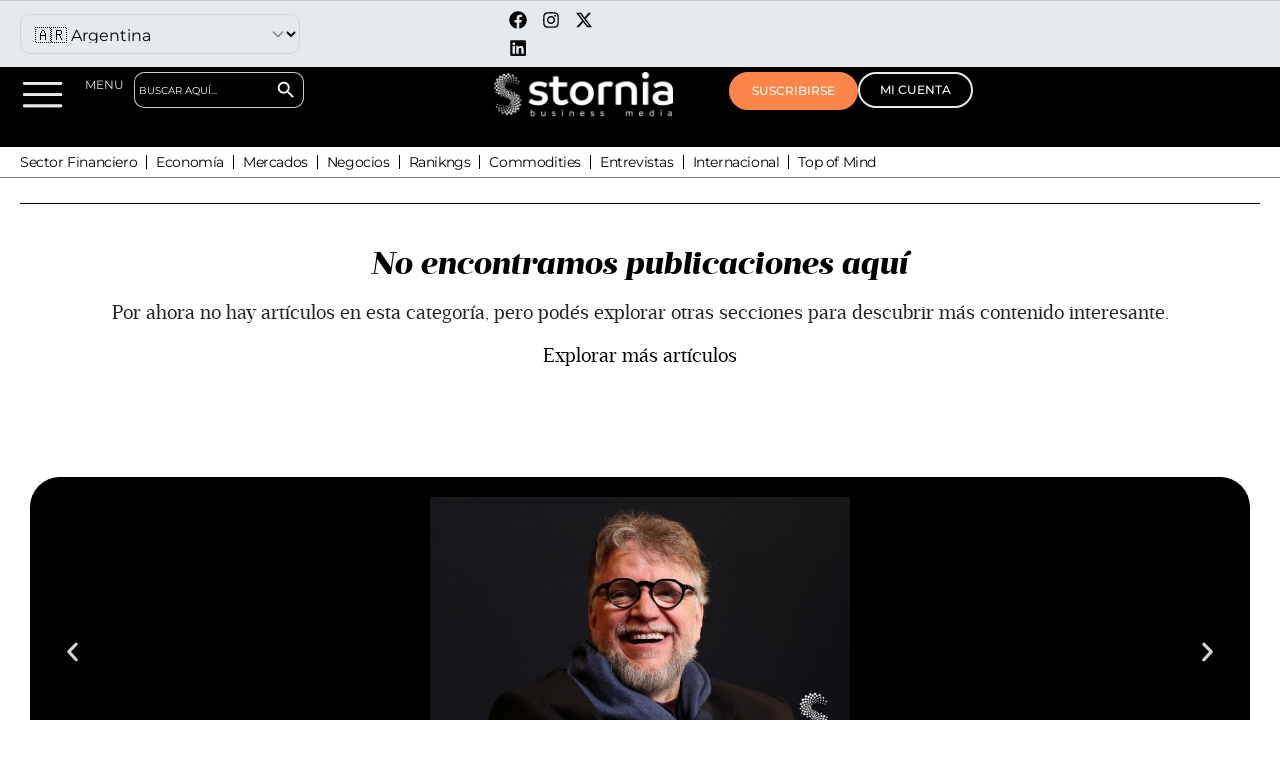

--- FILE ---
content_type: text/html; charset=UTF-8
request_url: https://stornia.com/2024/01/03/paraguay-ocupa-el-septimo-lugar-en-ranking-salarios-minimos-de-la-region/mundo/paraguay/banca-py/
body_size: 42221
content:
<!doctype html>
<html dir="ltr" lang="es" prefix="og: https://ogp.me/ns#">
<head><meta charset="UTF-8" /><script>if(navigator.userAgent.match(/MSIE|Internet Explorer/i)||navigator.userAgent.match(/Trident\/7\..*?rv:11/i)){var href=document.location.href;if(!href.match(/[?&]nowprocket/)){if(href.indexOf("?")==-1){if(href.indexOf("#")==-1){document.location.href=href+"?nowprocket=1"}else{document.location.href=href.replace("#","?nowprocket=1#")}}else{if(href.indexOf("#")==-1){document.location.href=href+"&nowprocket=1"}else{document.location.href=href.replace("#","&nowprocket=1#")}}}}</script><script>(()=>{class RocketLazyLoadScripts{constructor(){this.v="1.2.5.1",this.triggerEvents=["keydown","mousedown","mousemove","touchmove","touchstart","touchend","wheel"],this.userEventHandler=this.t.bind(this),this.touchStartHandler=this.i.bind(this),this.touchMoveHandler=this.o.bind(this),this.touchEndHandler=this.h.bind(this),this.clickHandler=this.u.bind(this),this.interceptedClicks=[],this.interceptedClickListeners=[],this.l(this),window.addEventListener("pageshow",(t=>{this.persisted=t.persisted,this.everythingLoaded&&this.m()})),document.addEventListener("DOMContentLoaded",(()=>{this.p()})),this.delayedScripts={normal:[],async:[],defer:[]},this.trash=[],this.allJQueries=[]}k(t){document.hidden?t.t():(this.triggerEvents.forEach((e=>window.addEventListener(e,t.userEventHandler,{passive:!0}))),window.addEventListener("touchstart",t.touchStartHandler,{passive:!0}),window.addEventListener("mousedown",t.touchStartHandler),document.addEventListener("visibilitychange",t.userEventHandler))}_(){this.triggerEvents.forEach((t=>window.removeEventListener(t,this.userEventHandler,{passive:!0}))),document.removeEventListener("visibilitychange",this.userEventHandler)}i(t){"HTML"!==t.target.tagName&&(window.addEventListener("touchend",this.touchEndHandler),window.addEventListener("mouseup",this.touchEndHandler),window.addEventListener("touchmove",this.touchMoveHandler,{passive:!0}),window.addEventListener("mousemove",this.touchMoveHandler),t.target.addEventListener("click",this.clickHandler),this.L(t.target,!0),this.M(t.target,"onclick","rocket-onclick"),this.C())}o(t){window.removeEventListener("touchend",this.touchEndHandler),window.removeEventListener("mouseup",this.touchEndHandler),window.removeEventListener("touchmove",this.touchMoveHandler,{passive:!0}),window.removeEventListener("mousemove",this.touchMoveHandler),t.target.removeEventListener("click",this.clickHandler),this.L(t.target,!1),this.M(t.target,"rocket-onclick","onclick"),this.O()}h(){window.removeEventListener("touchend",this.touchEndHandler),window.removeEventListener("mouseup",this.touchEndHandler),window.removeEventListener("touchmove",this.touchMoveHandler,{passive:!0}),window.removeEventListener("mousemove",this.touchMoveHandler)}u(t){t.target.removeEventListener("click",this.clickHandler),this.L(t.target,!1),this.M(t.target,"rocket-onclick","onclick"),this.interceptedClicks.push(t),t.preventDefault(),t.stopPropagation(),t.stopImmediatePropagation(),this.O()}D(){window.removeEventListener("touchstart",this.touchStartHandler,{passive:!0}),window.removeEventListener("mousedown",this.touchStartHandler),this.interceptedClicks.forEach((t=>{t.target.dispatchEvent(new MouseEvent("click",{view:t.view,bubbles:!0,cancelable:!0}))}))}l(t){EventTarget.prototype.addEventListenerBase=EventTarget.prototype.addEventListener,EventTarget.prototype.addEventListener=function(e,i,o){"click"!==e||t.windowLoaded||i===t.clickHandler||t.interceptedClickListeners.push({target:this,func:i,options:o}),(this||window).addEventListenerBase(e,i,o)}}L(t,e){this.interceptedClickListeners.forEach((i=>{i.target===t&&(e?t.removeEventListener("click",i.func,i.options):t.addEventListener("click",i.func,i.options))})),t.parentNode!==document.documentElement&&this.L(t.parentNode,e)}S(){return new Promise((t=>{this.T?this.O=t:t()}))}C(){this.T=!0}O(){this.T=!1}M(t,e,i){t.hasAttribute&&t.hasAttribute(e)&&(event.target.setAttribute(i,event.target.getAttribute(e)),event.target.removeAttribute(e))}t(){this._(this),"loading"===document.readyState?document.addEventListener("DOMContentLoaded",this.R.bind(this)):this.R()}p(){let t=[];document.querySelectorAll("script[type=rocketlazyloadscript][data-rocket-src]").forEach((e=>{let i=e.getAttribute("data-rocket-src");if(i&&0!==i.indexOf("data:")){0===i.indexOf("//")&&(i=location.protocol+i);try{const o=new URL(i).origin;o!==location.origin&&t.push({src:o,crossOrigin:e.crossOrigin||"module"===e.getAttribute("data-rocket-type")})}catch(t){}}})),t=[...new Map(t.map((t=>[JSON.stringify(t),t]))).values()],this.j(t,"preconnect")}async R(){this.lastBreath=Date.now(),this.P(this),this.F(this),this.q(),this.A(),this.I(),await this.U(this.delayedScripts.normal),await this.U(this.delayedScripts.defer),await this.U(this.delayedScripts.async);try{await this.W(),await this.H(this),await this.J()}catch(t){console.error(t)}window.dispatchEvent(new Event("rocket-allScriptsLoaded")),this.everythingLoaded=!0,this.S().then((()=>{this.D()})),this.N()}A(){document.querySelectorAll("script[type=rocketlazyloadscript]").forEach((t=>{t.hasAttribute("data-rocket-src")?t.hasAttribute("async")&&!1!==t.async?this.delayedScripts.async.push(t):t.hasAttribute("defer")&&!1!==t.defer||"module"===t.getAttribute("data-rocket-type")?this.delayedScripts.defer.push(t):this.delayedScripts.normal.push(t):this.delayedScripts.normal.push(t)}))}async B(t){if(await this.G(),!0!==t.noModule||!("noModule"in HTMLScriptElement.prototype))return new Promise((e=>{let i;function o(){(i||t).setAttribute("data-rocket-status","executed"),e()}try{if(navigator.userAgent.indexOf("Firefox/")>0||""===navigator.vendor)i=document.createElement("script"),[...t.attributes].forEach((t=>{let e=t.nodeName;"type"!==e&&("data-rocket-type"===e&&(e="type"),"data-rocket-src"===e&&(e="src"),i.setAttribute(e,t.nodeValue))})),t.text&&(i.text=t.text),i.hasAttribute("src")?(i.addEventListener("load",o),i.addEventListener("error",(function(){i.setAttribute("data-rocket-status","failed"),e()})),setTimeout((()=>{i.isConnected||e()}),1)):(i.text=t.text,o()),t.parentNode.replaceChild(i,t);else{const i=t.getAttribute("data-rocket-type"),n=t.getAttribute("data-rocket-src");i?(t.type=i,t.removeAttribute("data-rocket-type")):t.removeAttribute("type"),t.addEventListener("load",o),t.addEventListener("error",(function(){t.setAttribute("data-rocket-status","failed"),e()})),n?(t.removeAttribute("data-rocket-src"),t.src=n):t.src="data:text/javascript;base64,"+window.btoa(unescape(encodeURIComponent(t.text)))}}catch(i){t.setAttribute("data-rocket-status","failed"),e()}}));t.setAttribute("data-rocket-status","skipped")}async U(t){const e=t.shift();return e&&e.isConnected?(await this.B(e),this.U(t)):Promise.resolve()}I(){this.j([...this.delayedScripts.normal,...this.delayedScripts.defer,...this.delayedScripts.async],"preload")}j(t,e){var i=document.createDocumentFragment();t.forEach((t=>{const o=t.getAttribute&&t.getAttribute("data-rocket-src")||t.src;if(o){const n=document.createElement("link");n.href=o,n.rel=e,"preconnect"!==e&&(n.as="script"),t.getAttribute&&"module"===t.getAttribute("data-rocket-type")&&(n.crossOrigin=!0),t.crossOrigin&&(n.crossOrigin=t.crossOrigin),t.integrity&&(n.integrity=t.integrity),i.appendChild(n),this.trash.push(n)}})),document.head.appendChild(i)}P(t){let e={};function i(i,o){return e[o].eventsToRewrite.indexOf(i)>=0&&!t.everythingLoaded?"rocket-"+i:i}function o(t,o){!function(t){e[t]||(e[t]={originalFunctions:{add:t.addEventListener,remove:t.removeEventListener},eventsToRewrite:[]},t.addEventListener=function(){arguments[0]=i(arguments[0],t),e[t].originalFunctions.add.apply(t,arguments)},t.removeEventListener=function(){arguments[0]=i(arguments[0],t),e[t].originalFunctions.remove.apply(t,arguments)})}(t),e[t].eventsToRewrite.push(o)}function n(e,i){let o=e[i];e[i]=null,Object.defineProperty(e,i,{get:()=>o||function(){},set(n){t.everythingLoaded?o=n:e["rocket"+i]=o=n}})}o(document,"DOMContentLoaded"),o(window,"DOMContentLoaded"),o(window,"load"),o(window,"pageshow"),o(document,"readystatechange"),n(document,"onreadystatechange"),n(window,"onload"),n(window,"onpageshow")}F(t){let e;function i(e){return t.everythingLoaded?e:e.split(" ").map((t=>"load"===t||0===t.indexOf("load.")?"rocket-jquery-load":t)).join(" ")}function o(o){if(o&&o.fn&&!t.allJQueries.includes(o)){o.fn.ready=o.fn.init.prototype.ready=function(e){return t.domReadyFired?e.bind(document)(o):document.addEventListener("rocket-DOMContentLoaded",(()=>e.bind(document)(o))),o([])};const e=o.fn.on;o.fn.on=o.fn.init.prototype.on=function(){return this[0]===window&&("string"==typeof arguments[0]||arguments[0]instanceof String?arguments[0]=i(arguments[0]):"object"==typeof arguments[0]&&Object.keys(arguments[0]).forEach((t=>{const e=arguments[0][t];delete arguments[0][t],arguments[0][i(t)]=e}))),e.apply(this,arguments),this},t.allJQueries.push(o)}e=o}o(window.jQuery),Object.defineProperty(window,"jQuery",{get:()=>e,set(t){o(t)}})}async H(t){const e=document.querySelector("script[data-webpack]");e&&(await async function(){return new Promise((t=>{e.addEventListener("load",t),e.addEventListener("error",t)}))}(),await t.K(),await t.H(t))}async W(){this.domReadyFired=!0,await this.G(),document.dispatchEvent(new Event("rocket-readystatechange")),await this.G(),document.rocketonreadystatechange&&document.rocketonreadystatechange(),await this.G(),document.dispatchEvent(new Event("rocket-DOMContentLoaded")),await this.G(),window.dispatchEvent(new Event("rocket-DOMContentLoaded"))}async J(){await this.G(),document.dispatchEvent(new Event("rocket-readystatechange")),await this.G(),document.rocketonreadystatechange&&document.rocketonreadystatechange(),await this.G(),window.dispatchEvent(new Event("rocket-load")),await this.G(),window.rocketonload&&window.rocketonload(),await this.G(),this.allJQueries.forEach((t=>t(window).trigger("rocket-jquery-load"))),await this.G();const t=new Event("rocket-pageshow");t.persisted=this.persisted,window.dispatchEvent(t),await this.G(),window.rocketonpageshow&&window.rocketonpageshow({persisted:this.persisted}),this.windowLoaded=!0}m(){document.onreadystatechange&&document.onreadystatechange(),window.onload&&window.onload(),window.onpageshow&&window.onpageshow({persisted:this.persisted})}q(){const t=new Map;document.write=document.writeln=function(e){const i=document.currentScript;i||console.error("WPRocket unable to document.write this: "+e);const o=document.createRange(),n=i.parentElement;let s=t.get(i);void 0===s&&(s=i.nextSibling,t.set(i,s));const c=document.createDocumentFragment();o.setStart(c,0),c.appendChild(o.createContextualFragment(e)),n.insertBefore(c,s)}}async G(){Date.now()-this.lastBreath>45&&(await this.K(),this.lastBreath=Date.now())}async K(){return document.hidden?new Promise((t=>setTimeout(t))):new Promise((t=>requestAnimationFrame(t)))}N(){this.trash.forEach((t=>t.remove()))}static run(){const t=new RocketLazyLoadScripts;t.k(t)}}RocketLazyLoadScripts.run()})();</script>
	
	<meta name="viewport" content="width=device-width, initial-scale=1" />
	<link rel="profile" href="https://gmpg.org/xfn/11" />
	<title>Stornia</title>

		<!-- All in One SEO 4.9.3 - aioseo.com -->
	<link rel="canonical" href="https://stornia.com/2024/01/03/paraguay-ocupa-el-septimo-lugar-en-ranking-salarios-minimos-de-la-region/mundo/paraguay/banca-py/" />
	<meta name="generator" content="All in One SEO (AIOSEO) 4.9.3" />
		<script type="application/ld+json" class="aioseo-schema">
			{"@context":"https:\/\/schema.org","@graph":[{"@type":"BreadcrumbList","@id":"https:\/\/stornia.com\/2024\/01\/03\/paraguay-ocupa-el-septimo-lugar-en-ranking-salarios-minimos-de-la-region\/mundo\/paraguay\/banca-py\/#breadcrumblist","itemListElement":[{"@type":"ListItem","@id":"https:\/\/stornia.com#listItem","position":1,"name":"Home"}]},{"@type":"CollectionPage","@id":"https:\/\/stornia.com\/2024\/01\/03\/paraguay-ocupa-el-septimo-lugar-en-ranking-salarios-minimos-de-la-region\/mundo\/paraguay\/banca-py\/#collectionpage","url":"https:\/\/stornia.com\/2024\/01\/03\/paraguay-ocupa-el-septimo-lugar-en-ranking-salarios-minimos-de-la-region\/mundo\/paraguay\/banca-py\/","inLanguage":"es-ES","isPartOf":{"@id":"https:\/\/stornia.com\/#website"},"breadcrumb":{"@id":"https:\/\/stornia.com\/2024\/01\/03\/paraguay-ocupa-el-septimo-lugar-en-ranking-salarios-minimos-de-la-region\/mundo\/paraguay\/banca-py\/#breadcrumblist"}},{"@type":"Organization","@id":"https:\/\/stornia.com\/#organization","name":"Stornia","description":"Business Plataform","url":"https:\/\/stornia.com\/","logo":{"@type":"ImageObject","url":"https:\/\/stornia.com.mx\/wp-content\/uploads\/2023\/11\/cropped-fav02.png","@id":"https:\/\/stornia.com\/2024\/01\/03\/paraguay-ocupa-el-septimo-lugar-en-ranking-salarios-minimos-de-la-region\/mundo\/paraguay\/banca-py\/#organizationLogo"},"image":{"@id":"https:\/\/stornia.com\/2024\/01\/03\/paraguay-ocupa-el-septimo-lugar-en-ranking-salarios-minimos-de-la-region\/mundo\/paraguay\/banca-py\/#organizationLogo"},"sameAs":["https:\/\/www.facebook.com\/profile.php?id=61561847564958","https:\/\/x.com\/storniaglobal","https:\/\/www.instagram.com\/stornia.global","https:\/\/www.linkedin.com\/company\/stornia\/"]},{"@type":"WebSite","@id":"https:\/\/stornia.com\/#website","url":"https:\/\/stornia.com\/","name":"Stornia","description":"Business Plataform","inLanguage":"es-ES","publisher":{"@id":"https:\/\/stornia.com\/#organization"}}]}
		</script>
		<!-- All in One SEO -->

<link rel="alternate" type="application/rss+xml" title="Stornia &raquo; Feed" href="https://stornia.com/feed/" />
<link rel="alternate" type="application/rss+xml" title="Stornia &raquo; Feed de los comentarios" href="https://stornia.com/comments/feed/" />
<style id='wp-img-auto-sizes-contain-inline-css'>
img:is([sizes=auto i],[sizes^="auto," i]){contain-intrinsic-size:3000px 1500px}
/*# sourceURL=wp-img-auto-sizes-contain-inline-css */
</style>
<link data-minify="1" rel='stylesheet' id='plugin-exchange-rates-widgets-css' href='https://stornia.com/wp-content/cache/min/1/wp-content/plugins/exchange-rates/assets/css/public/style.css?ver=1769804784' media='all' />
<link rel='alternate stylesheet' id='powerkit-icons-css' href='https://stornia.com/wp-content/plugins/powerkit/assets/fonts/powerkit-icons.woff?ver=3.0.4' as='font' type='font/wof' crossorigin />
<link data-minify="1" rel='stylesheet' id='powerkit-css' href='https://stornia.com/wp-content/cache/min/1/wp-content/plugins/powerkit/assets/css/powerkit.css?ver=1769804784' media='all' />
<style id='wp-emoji-styles-inline-css'>

	img.wp-smiley, img.emoji {
		display: inline !important;
		border: none !important;
		box-shadow: none !important;
		height: 1em !important;
		width: 1em !important;
		margin: 0 0.07em !important;
		vertical-align: -0.1em !important;
		background: none !important;
		padding: 0 !important;
	}
/*# sourceURL=wp-emoji-styles-inline-css */
</style>
<link rel='stylesheet' id='wp-block-library-css' href='https://stornia.com/wp-includes/css/dist/block-library/style.min.css?ver=371016e40172e4045770f7c9cbc40f43' media='all' />
<link data-minify="1" rel='stylesheet' id='wc-blocks-style-css' href='https://stornia.com/wp-content/cache/min/1/wp-content/plugins/woocommerce/assets/client/blocks/wc-blocks.css?ver=1769804784' media='all' />
<style id='global-styles-inline-css'>
:root{--wp--preset--aspect-ratio--square: 1;--wp--preset--aspect-ratio--4-3: 4/3;--wp--preset--aspect-ratio--3-4: 3/4;--wp--preset--aspect-ratio--3-2: 3/2;--wp--preset--aspect-ratio--2-3: 2/3;--wp--preset--aspect-ratio--16-9: 16/9;--wp--preset--aspect-ratio--9-16: 9/16;--wp--preset--color--black: #000000;--wp--preset--color--cyan-bluish-gray: #abb8c3;--wp--preset--color--white: #ffffff;--wp--preset--color--pale-pink: #f78da7;--wp--preset--color--vivid-red: #cf2e2e;--wp--preset--color--luminous-vivid-orange: #ff6900;--wp--preset--color--luminous-vivid-amber: #fcb900;--wp--preset--color--light-green-cyan: #7bdcb5;--wp--preset--color--vivid-green-cyan: #00d084;--wp--preset--color--pale-cyan-blue: #8ed1fc;--wp--preset--color--vivid-cyan-blue: #0693e3;--wp--preset--color--vivid-purple: #9b51e0;--wp--preset--gradient--vivid-cyan-blue-to-vivid-purple: linear-gradient(135deg,rgb(6,147,227) 0%,rgb(155,81,224) 100%);--wp--preset--gradient--light-green-cyan-to-vivid-green-cyan: linear-gradient(135deg,rgb(122,220,180) 0%,rgb(0,208,130) 100%);--wp--preset--gradient--luminous-vivid-amber-to-luminous-vivid-orange: linear-gradient(135deg,rgb(252,185,0) 0%,rgb(255,105,0) 100%);--wp--preset--gradient--luminous-vivid-orange-to-vivid-red: linear-gradient(135deg,rgb(255,105,0) 0%,rgb(207,46,46) 100%);--wp--preset--gradient--very-light-gray-to-cyan-bluish-gray: linear-gradient(135deg,rgb(238,238,238) 0%,rgb(169,184,195) 100%);--wp--preset--gradient--cool-to-warm-spectrum: linear-gradient(135deg,rgb(74,234,220) 0%,rgb(151,120,209) 20%,rgb(207,42,186) 40%,rgb(238,44,130) 60%,rgb(251,105,98) 80%,rgb(254,248,76) 100%);--wp--preset--gradient--blush-light-purple: linear-gradient(135deg,rgb(255,206,236) 0%,rgb(152,150,240) 100%);--wp--preset--gradient--blush-bordeaux: linear-gradient(135deg,rgb(254,205,165) 0%,rgb(254,45,45) 50%,rgb(107,0,62) 100%);--wp--preset--gradient--luminous-dusk: linear-gradient(135deg,rgb(255,203,112) 0%,rgb(199,81,192) 50%,rgb(65,88,208) 100%);--wp--preset--gradient--pale-ocean: linear-gradient(135deg,rgb(255,245,203) 0%,rgb(182,227,212) 50%,rgb(51,167,181) 100%);--wp--preset--gradient--electric-grass: linear-gradient(135deg,rgb(202,248,128) 0%,rgb(113,206,126) 100%);--wp--preset--gradient--midnight: linear-gradient(135deg,rgb(2,3,129) 0%,rgb(40,116,252) 100%);--wp--preset--font-size--small: 13px;--wp--preset--font-size--medium: 20px;--wp--preset--font-size--large: 36px;--wp--preset--font-size--x-large: 42px;--wp--preset--spacing--20: 0.44rem;--wp--preset--spacing--30: 0.67rem;--wp--preset--spacing--40: 1rem;--wp--preset--spacing--50: 1.5rem;--wp--preset--spacing--60: 2.25rem;--wp--preset--spacing--70: 3.38rem;--wp--preset--spacing--80: 5.06rem;--wp--preset--shadow--natural: 6px 6px 9px rgba(0, 0, 0, 0.2);--wp--preset--shadow--deep: 12px 12px 50px rgba(0, 0, 0, 0.4);--wp--preset--shadow--sharp: 6px 6px 0px rgba(0, 0, 0, 0.2);--wp--preset--shadow--outlined: 6px 6px 0px -3px rgb(255, 255, 255), 6px 6px rgb(0, 0, 0);--wp--preset--shadow--crisp: 6px 6px 0px rgb(0, 0, 0);}:where(.is-layout-flex){gap: 0.5em;}:where(.is-layout-grid){gap: 0.5em;}body .is-layout-flex{display: flex;}.is-layout-flex{flex-wrap: wrap;align-items: center;}.is-layout-flex > :is(*, div){margin: 0;}body .is-layout-grid{display: grid;}.is-layout-grid > :is(*, div){margin: 0;}:where(.wp-block-columns.is-layout-flex){gap: 2em;}:where(.wp-block-columns.is-layout-grid){gap: 2em;}:where(.wp-block-post-template.is-layout-flex){gap: 1.25em;}:where(.wp-block-post-template.is-layout-grid){gap: 1.25em;}.has-black-color{color: var(--wp--preset--color--black) !important;}.has-cyan-bluish-gray-color{color: var(--wp--preset--color--cyan-bluish-gray) !important;}.has-white-color{color: var(--wp--preset--color--white) !important;}.has-pale-pink-color{color: var(--wp--preset--color--pale-pink) !important;}.has-vivid-red-color{color: var(--wp--preset--color--vivid-red) !important;}.has-luminous-vivid-orange-color{color: var(--wp--preset--color--luminous-vivid-orange) !important;}.has-luminous-vivid-amber-color{color: var(--wp--preset--color--luminous-vivid-amber) !important;}.has-light-green-cyan-color{color: var(--wp--preset--color--light-green-cyan) !important;}.has-vivid-green-cyan-color{color: var(--wp--preset--color--vivid-green-cyan) !important;}.has-pale-cyan-blue-color{color: var(--wp--preset--color--pale-cyan-blue) !important;}.has-vivid-cyan-blue-color{color: var(--wp--preset--color--vivid-cyan-blue) !important;}.has-vivid-purple-color{color: var(--wp--preset--color--vivid-purple) !important;}.has-black-background-color{background-color: var(--wp--preset--color--black) !important;}.has-cyan-bluish-gray-background-color{background-color: var(--wp--preset--color--cyan-bluish-gray) !important;}.has-white-background-color{background-color: var(--wp--preset--color--white) !important;}.has-pale-pink-background-color{background-color: var(--wp--preset--color--pale-pink) !important;}.has-vivid-red-background-color{background-color: var(--wp--preset--color--vivid-red) !important;}.has-luminous-vivid-orange-background-color{background-color: var(--wp--preset--color--luminous-vivid-orange) !important;}.has-luminous-vivid-amber-background-color{background-color: var(--wp--preset--color--luminous-vivid-amber) !important;}.has-light-green-cyan-background-color{background-color: var(--wp--preset--color--light-green-cyan) !important;}.has-vivid-green-cyan-background-color{background-color: var(--wp--preset--color--vivid-green-cyan) !important;}.has-pale-cyan-blue-background-color{background-color: var(--wp--preset--color--pale-cyan-blue) !important;}.has-vivid-cyan-blue-background-color{background-color: var(--wp--preset--color--vivid-cyan-blue) !important;}.has-vivid-purple-background-color{background-color: var(--wp--preset--color--vivid-purple) !important;}.has-black-border-color{border-color: var(--wp--preset--color--black) !important;}.has-cyan-bluish-gray-border-color{border-color: var(--wp--preset--color--cyan-bluish-gray) !important;}.has-white-border-color{border-color: var(--wp--preset--color--white) !important;}.has-pale-pink-border-color{border-color: var(--wp--preset--color--pale-pink) !important;}.has-vivid-red-border-color{border-color: var(--wp--preset--color--vivid-red) !important;}.has-luminous-vivid-orange-border-color{border-color: var(--wp--preset--color--luminous-vivid-orange) !important;}.has-luminous-vivid-amber-border-color{border-color: var(--wp--preset--color--luminous-vivid-amber) !important;}.has-light-green-cyan-border-color{border-color: var(--wp--preset--color--light-green-cyan) !important;}.has-vivid-green-cyan-border-color{border-color: var(--wp--preset--color--vivid-green-cyan) !important;}.has-pale-cyan-blue-border-color{border-color: var(--wp--preset--color--pale-cyan-blue) !important;}.has-vivid-cyan-blue-border-color{border-color: var(--wp--preset--color--vivid-cyan-blue) !important;}.has-vivid-purple-border-color{border-color: var(--wp--preset--color--vivid-purple) !important;}.has-vivid-cyan-blue-to-vivid-purple-gradient-background{background: var(--wp--preset--gradient--vivid-cyan-blue-to-vivid-purple) !important;}.has-light-green-cyan-to-vivid-green-cyan-gradient-background{background: var(--wp--preset--gradient--light-green-cyan-to-vivid-green-cyan) !important;}.has-luminous-vivid-amber-to-luminous-vivid-orange-gradient-background{background: var(--wp--preset--gradient--luminous-vivid-amber-to-luminous-vivid-orange) !important;}.has-luminous-vivid-orange-to-vivid-red-gradient-background{background: var(--wp--preset--gradient--luminous-vivid-orange-to-vivid-red) !important;}.has-very-light-gray-to-cyan-bluish-gray-gradient-background{background: var(--wp--preset--gradient--very-light-gray-to-cyan-bluish-gray) !important;}.has-cool-to-warm-spectrum-gradient-background{background: var(--wp--preset--gradient--cool-to-warm-spectrum) !important;}.has-blush-light-purple-gradient-background{background: var(--wp--preset--gradient--blush-light-purple) !important;}.has-blush-bordeaux-gradient-background{background: var(--wp--preset--gradient--blush-bordeaux) !important;}.has-luminous-dusk-gradient-background{background: var(--wp--preset--gradient--luminous-dusk) !important;}.has-pale-ocean-gradient-background{background: var(--wp--preset--gradient--pale-ocean) !important;}.has-electric-grass-gradient-background{background: var(--wp--preset--gradient--electric-grass) !important;}.has-midnight-gradient-background{background: var(--wp--preset--gradient--midnight) !important;}.has-small-font-size{font-size: var(--wp--preset--font-size--small) !important;}.has-medium-font-size{font-size: var(--wp--preset--font-size--medium) !important;}.has-large-font-size{font-size: var(--wp--preset--font-size--large) !important;}.has-x-large-font-size{font-size: var(--wp--preset--font-size--x-large) !important;}
/*# sourceURL=global-styles-inline-css */
</style>

<style id='classic-theme-styles-inline-css'>
/*! This file is auto-generated */
.wp-block-button__link{color:#fff;background-color:#32373c;border-radius:9999px;box-shadow:none;text-decoration:none;padding:calc(.667em + 2px) calc(1.333em + 2px);font-size:1.125em}.wp-block-file__button{background:#32373c;color:#fff;text-decoration:none}
/*# sourceURL=/wp-includes/css/classic-themes.min.css */
</style>
<link data-minify="1" rel='stylesheet' id='powerkit-content-formatting-css' href='https://stornia.com/wp-content/cache/min/1/wp-content/plugins/powerkit/modules/content-formatting/public/css/public-powerkit-content-formatting.css?ver=1769804784' media='all' />
<link data-minify="1" rel='stylesheet' id='powerkit-share-buttons-css' href='https://stornia.com/wp-content/cache/min/1/wp-content/plugins/powerkit/modules/share-buttons/public/css/public-powerkit-share-buttons.css?ver=1769804784' media='all' />
<link data-minify="1" rel='stylesheet' id='woocommerce-layout-css' href='https://stornia.com/wp-content/cache/min/1/wp-content/plugins/woocommerce/assets/css/woocommerce-layout.css?ver=1769804784' media='all' />
<link data-minify="1" rel='stylesheet' id='woocommerce-smallscreen-css' href='https://stornia.com/wp-content/cache/min/1/wp-content/plugins/woocommerce/assets/css/woocommerce-smallscreen.css?ver=1769804784' media='only screen and (max-width: 768px)' />
<link data-minify="1" rel='stylesheet' id='woocommerce-general-css' href='https://stornia.com/wp-content/cache/min/1/wp-content/plugins/woocommerce/assets/css/woocommerce.css?ver=1769804784' media='all' />
<style id='woocommerce-inline-inline-css'>
.woocommerce form .form-row .required { visibility: visible; }
/*# sourceURL=woocommerce-inline-inline-css */
</style>
<link rel='stylesheet' id='ivory-search-styles-css' href='https://stornia.com/wp-content/plugins/add-search-to-menu/public/css/ivory-search.min.css?ver=5.5.13' media='all' />
<link data-minify="1" rel='stylesheet' id='csco-styles-css' href='https://stornia.com/wp-content/cache/min/1/wp-content/themes/once/style.css?ver=1769804784' media='all' />
<style id='csco-styles-inline-css'>
.searchwp-live-search-no-min-chars:after { content: "Continue typing" }
/*# sourceURL=csco-styles-inline-css */
</style>
<link data-minify="1" rel='stylesheet' id='csco_css_wc-css' href='https://stornia.com/wp-content/cache/min/1/wp-content/themes/once/css/woocommerce.css?ver=1769804784' media='all' />
<link rel='stylesheet' id='elementor-frontend-css' href='https://stornia.com/wp-content/plugins/elementor/assets/css/frontend.min.css?ver=3.32.5' media='all' />
<link rel='stylesheet' id='widget-image-css' href='https://stornia.com/wp-content/plugins/elementor/assets/css/widget-image.min.css?ver=3.32.5' media='all' />
<link rel='stylesheet' id='widget-heading-css' href='https://stornia.com/wp-content/plugins/elementor/assets/css/widget-heading.min.css?ver=3.32.5' media='all' />
<link rel='stylesheet' id='widget-divider-css' href='https://stornia.com/wp-content/plugins/elementor/assets/css/widget-divider.min.css?ver=3.32.5' media='all' />
<link rel='stylesheet' id='widget-nav-menu-css' href='https://stornia.com/wp-content/plugins/pro-elements/assets/css/widget-nav-menu.min.css?ver=3.34.0' media='all' />
<link rel='stylesheet' id='e-animation-slideInLeft-css' href='https://stornia.com/wp-content/plugins/elementor/assets/lib/animations/styles/slideInLeft.min.css?ver=3.32.5' media='all' />
<link rel='stylesheet' id='e-animation-fadeInLeft-css' href='https://stornia.com/wp-content/plugins/elementor/assets/lib/animations/styles/fadeInLeft.min.css?ver=3.32.5' media='all' />
<link rel='stylesheet' id='e-popup-css' href='https://stornia.com/wp-content/plugins/pro-elements/assets/css/conditionals/popup.min.css?ver=3.34.0' media='all' />
<link rel='stylesheet' id='widget-loop-common-css' href='https://stornia.com/wp-content/plugins/pro-elements/assets/css/widget-loop-common.min.css?ver=3.34.0' media='all' />
<link rel='stylesheet' id='widget-loop-grid-css' href='https://stornia.com/wp-content/plugins/pro-elements/assets/css/widget-loop-grid.min.css?ver=3.34.0' media='all' />
<link rel='stylesheet' id='elementor-post-643-css' href='https://stornia.com/wp-content/uploads/elementor/css/post-643.css?ver=1769804781' media='all' />
<link data-minify="1" rel='stylesheet' id='font-awesome-5-all-css' href='https://stornia.com/wp-content/cache/min/1/wp-content/plugins/elementor/assets/lib/font-awesome/css/all.min.css?ver=1769804784' media='all' />
<link rel='stylesheet' id='font-awesome-4-shim-css' href='https://stornia.com/wp-content/plugins/elementor/assets/lib/font-awesome/css/v4-shims.min.css?ver=3.32.5' media='all' />
<link rel='stylesheet' id='elementor-post-13703-css' href='https://stornia.com/wp-content/uploads/elementor/css/post-13703.css?ver=1769804781' media='all' />
<link rel='stylesheet' id='elementor-post-13993-css' href='https://stornia.com/wp-content/uploads/elementor/css/post-13993.css?ver=1769804782' media='all' />
<link rel='stylesheet' id='csco_child_css-css' href='https://stornia.com/wp-content/themes/once-child/style.css?ver=1.0.0' media='all' />
<style id='pk-custom-inline-fonts-inline-css'>
@font-face { font-family: "prumodeck-book"; src: url("https://stornia.com/wp-content/uploads/2023/11/prumodeck-book-webfont.woff") format("woff"),url("https://stornia.com/wp-content/uploads/2023/11/prumodeck-book-webfont.woff2") format("woff2"); font-display: auto; font-weight: 400; font-style: normal;}@font-face { font-family: "prumodeck-bold"; src: url("https://stornia.com/wp-content/uploads/2023/11/prumodeck-bold-webfont.woff") format("woff"),url("https://stornia.com/wp-content/uploads/2023/11/prumodeck-bold-webfont.woff2") format("woff2"); font-display: auto; font-weight: 700; font-style: normal;}@font-face { font-family: "prumodeck-bolditalic"; src: url("https://stornia.com/wp-content/uploads/2023/11/prumodeck-bolditalic-webfont.woff") format("woff"),url("https://stornia.com/wp-content/uploads/2023/11/prumodeck-bolditalic-webfont.woff2") format("woff2"); font-display: auto; font-weight: 700; font-style: italic;}@font-face { font-family: "prumodeck-mediumitalic"; src: url("https://stornia.com/wp-content/uploads/2023/11/prumodeck-mediumitalic-webfont.woff") format("woff"),url("https://stornia.com/wp-content/uploads/2023/11/prumodeck-mediumitalic-webfont.woff2") format("woff2"); font-display: auto; font-weight: 500; font-style: italic;}@font-face { font-family: "prumodeck-semibolditalic"; src: url("https://stornia.com/wp-content/uploads/2023/11/prumodeck-semibolditalic-webfont.woff") format("woff"),url("https://stornia.com/wp-content/uploads/2023/11/prumodeck-semibolditalic-webfont.woff2") format("woff2"); font-display: auto; font-weight: 600; font-style: italic;}@font-face { font-family: "prumodeck-extra-bold-italic"; src: url("https://stornia.com/wp-content/uploads/2023/12/prumodeck-extrabolditalic-webfont.woff") format("woff"),url("https://stornia.com/wp-content/uploads/2023/12/prumodeck-extrabolditalic-webfont.woff2") format("woff2"); font-display: auto; font-weight: 800; font-style: italic;}
/*# sourceURL=pk-custom-inline-fonts-inline-css */
</style>
<link data-minify="1" rel='stylesheet' id='elementor-gf-local-montserrat-css' href='https://stornia.com/wp-content/cache/min/1/wp-content/uploads/elementor/google-fonts/css/montserrat.css?ver=1769804784' media='all' />
<script type="rocketlazyloadscript" data-rocket-src="https://stornia.com/wp-includes/js/jquery/jquery.min.js?ver=3.7.1" id="jquery-core-js" defer></script>
<script type="rocketlazyloadscript" data-rocket-src="https://stornia.com/wp-includes/js/jquery/jquery-migrate.min.js?ver=3.4.1" id="jquery-migrate-js" defer></script>
<script type="rocketlazyloadscript" data-rocket-src="https://stornia.com/wp-content/plugins/miniorange-login-openid/includes/js/mo_openid_jquery.cookie.min.js?ver=371016e40172e4045770f7c9cbc40f43" id="js-cookie-script-js" defer></script>
<script type="rocketlazyloadscript" data-minify="1" data-rocket-src="https://stornia.com/wp-content/cache/min/1/wp-content/plugins/miniorange-login-openid/includes/js/mo-openid-social_login.js?ver=1767026326" id="mo-social-login-script-js" defer></script>
<script type="rocketlazyloadscript" data-rocket-src="https://stornia.com/wp-content/plugins/woocommerce/assets/js/jquery-blockui/jquery.blockUI.min.js?ver=2.7.0-wc.10.4.3" id="wc-jquery-blockui-js" defer data-wp-strategy="defer"></script>
<script id="wc-add-to-cart-js-extra">
var wc_add_to_cart_params = {"ajax_url":"/wp-admin/admin-ajax.php","wc_ajax_url":"/?wc-ajax=%%endpoint%%","i18n_view_cart":"Ver carrito","cart_url":"https://stornia.com","is_cart":"","cart_redirect_after_add":"no"};
//# sourceURL=wc-add-to-cart-js-extra
</script>
<script type="rocketlazyloadscript" data-rocket-src="https://stornia.com/wp-content/plugins/woocommerce/assets/js/frontend/add-to-cart.min.js?ver=10.4.3" id="wc-add-to-cart-js" defer data-wp-strategy="defer"></script>
<script type="rocketlazyloadscript" data-rocket-src="https://stornia.com/wp-content/plugins/woocommerce/assets/js/js-cookie/js.cookie.min.js?ver=2.1.4-wc.10.4.3" id="wc-js-cookie-js" defer data-wp-strategy="defer"></script>
<script id="woocommerce-js-extra">
var woocommerce_params = {"ajax_url":"/wp-admin/admin-ajax.php","wc_ajax_url":"/?wc-ajax=%%endpoint%%","i18n_password_show":"Mostrar contrase\u00f1a","i18n_password_hide":"Ocultar contrase\u00f1a"};
//# sourceURL=woocommerce-js-extra
</script>
<script type="rocketlazyloadscript" data-rocket-src="https://stornia.com/wp-content/plugins/woocommerce/assets/js/frontend/woocommerce.min.js?ver=10.4.3" id="woocommerce-js" defer data-wp-strategy="defer"></script>
<script type="rocketlazyloadscript" data-rocket-src="https://stornia.com/wp-content/plugins/pro-elements/assets/js/page-transitions.min.js?ver=3.34.0" id="page-transitions-js" defer></script>
<script type="rocketlazyloadscript" data-rocket-src="https://stornia.com/wp-content/plugins/elementor/assets/lib/font-awesome/js/v4-shims.min.js?ver=3.32.5" id="font-awesome-4-shim-js" defer></script>
<link rel="https://api.w.org/" href="https://stornia.com/wp-json/" /><meta name="cdp-version" content="1.5.0" />    <link rel="preload" href="https://stornia.com.mx/wp-content/uploads/elementor/css/post-13206.css" as="style" onload="this.onload=null;this.rel='stylesheet'">
    <noscript><link rel="stylesheet" href="https://stornia.com.mx/wp-content/uploads/elementor/css/post-13206.css"></noscript>
        <!-- Google tag (gtag.js) -->
    <script type="rocketlazyloadscript" async data-rocket-src="https://www.googletagmanager.com/gtag/js?id=G-EZRZEGWFWG"></script>
    <script type="rocketlazyloadscript">
      window.dataLayer = window.dataLayer || [];
      function gtag(){dataLayer.push(arguments);}
      gtag('js', new Date());
    
      gtag('config', 'G-EZRZEGWFWG');
    </script>
    	<noscript><style>.woocommerce-product-gallery{ opacity: 1 !important; }</style></noscript>
	<meta name="generator" content="Elementor 3.32.5; features: e_font_icon_svg, additional_custom_breakpoints; settings: css_print_method-external, google_font-enabled, font_display-swap">
<script type="rocketlazyloadscript">
document.addEventListener('DOMContentLoaded', function() {
    // Ejecutar en home, páginas y categorías
    if (
        document.body.classList.contains('home') ||
       
        document.body.classList.contains('archive') ||
        document.body.classList.contains('category')
    ) {
        var csContainer = document.querySelector('.cs-container');

        if (csContainer) {
            // Configuración de banners
            var bannersMobile = [
                {
                    img: "https://stornia.com/wp-content/uploads/2025/06/BannerMobile-iX2-Azul.jpg",
                    url: "#"
                },
                {
                    img: "https://stornia.com/wp-content/uploads/2025/09/web.jpg",
                    url: "https://www.aireuropa.com/"
                }
                // Más imágenes para móviles
            ];

            var bannersDesktop = [
                {
                    img: "https://stornia.com/wp-content/uploads/2025/06/BannerWeb-iX2-Azul.jpg",
                    url: "#"
                },
                {
                    img: "https://stornia.com/wp-content/uploads/2025/09/web.gif",
                    url: "https://www.aireuropa.com/"
                }
                // Más imágenes para desktop
            ];

            // Función para elegir un banner aleatorio
            function getRandomBanner(banners) {
                return banners[Math.floor(Math.random() * banners.length)];
            }

            // Insertar banner según el tamaño de pantalla
            if (window.matchMedia("(max-width: 768px)").matches) {
                var banner = getRandomBanner(bannersMobile);
                var adCode = "<div class='stornia-ad-1'><a class='ad-1-home-movil' href='" + banner.url + "' target='_blank'><img src='" + banner.img + "' alt='Publicidad'></a></div>";
                csContainer.insertAdjacentHTML('beforebegin', adCode);
            } else {
                var banner = getRandomBanner(bannersDesktop);
                var adCode = "<div class='stornia-ad-2'><a class='ad-1-home-desktop' href='" + banner.url + "' target='_blank'><img style='width:100%;' src='" + banner.img + "' alt='Publicidad'></a></div>";
                csContainer.insertAdjacentHTML('beforebegin', adCode);
            }
        }
    }
});
</script>

			<style>
				.e-con.e-parent:nth-of-type(n+4):not(.e-lazyloaded):not(.e-no-lazyload),
				.e-con.e-parent:nth-of-type(n+4):not(.e-lazyloaded):not(.e-no-lazyload) * {
					background-image: none !important;
				}
				@media screen and (max-height: 1024px) {
					.e-con.e-parent:nth-of-type(n+3):not(.e-lazyloaded):not(.e-no-lazyload),
					.e-con.e-parent:nth-of-type(n+3):not(.e-lazyloaded):not(.e-no-lazyload) * {
						background-image: none !important;
					}
				}
				@media screen and (max-height: 640px) {
					.e-con.e-parent:nth-of-type(n+2):not(.e-lazyloaded):not(.e-no-lazyload),
					.e-con.e-parent:nth-of-type(n+2):not(.e-lazyloaded):not(.e-no-lazyload) * {
						background-image: none !important;
					}
				}
			</style>
			<link rel="icon" href="https://stornia.com/wp-content/uploads/2023/11/cropped-fav02-32x32.png" sizes="32x32" />
<link rel="icon" href="https://stornia.com/wp-content/uploads/2023/11/cropped-fav02-192x192.png" sizes="192x192" />
<link rel="apple-touch-icon" href="https://stornia.com/wp-content/uploads/2023/11/cropped-fav02-180x180.png" />
<meta name="msapplication-TileImage" content="https://stornia.com/wp-content/uploads/2023/11/cropped-fav02-270x270.png" />
		<style id="wp-custom-css">
			h1,h2,h3,h4,h5,h6 {
	font-family: prumodeck-extra-bold-italic!important;
}

h1.entry-title {
  display: block;
}
p {
	line-height: 1.7;
}
button.is-search-submit{
   border-radius: 0px!important;
}
.button {
  border-radius: 50px !important;
}
.checkout-button.button.alt.wc-forward {
  border-radius: 50px;
}
button {
  background: #000!important;
  color: #fff!important;
  border-radius: 80px!important;
  border-width: 0px!important;
}
button:hover{
  background: #fc874b!important;
}
#agregar_tarjeta {
  color: #fff!important;
  border-radius: 8px;
}
/*Adn**/
.subscribe-box .stornia-ad-post {
  display: none;
}
.stornia-ad-1 {
  max-width: 1240px;
  margin: auto;
}
.ad {
  height: 289px;
}
.ad img {
width:100%;
}
.page-id-1530 .entry-content{
	padding: 0px 20px;
}
	#wc-bancard_token-cc-form {
  margin-top: 0px !important;
}
.stornia-ad-post img {
  width: 100%;
}
.stornia-ad-2 {
  max-width: 1240px;
  margin: auto;
    margin-top: auto;
  margin-top: 20px;
}
/**Podcast**/
.elementor-element.elementor-element-7f3b741, .elementor-element.elementor-element-22454e7, .elementor-652 .elementor-element.elementor-element-0c3b556  {
  display: none;
	
}
.ver-mas-categoria {
  position: absolute;
  right: -4px;
  font-family: "Montserrat";
  font-weight: 600;
  background: black;
  padding: 2px 10px;
  font-size: 16px;
  bottom: 0;
  z-index: 2;
}
.ver-mas-categoria a {
color:#fff;
}
.cs-breadcrumbs {
  max-width: 720px;
  margin: 20px auto 5px;

}
.cs-breadcrumbs span {
	font-family:"Montserrat";
}
.numeralia .entry-content {
  max-width: 720px;
  margin: auto;
}
/* Estilos generales para el contenido de la entrada */
.entry-content {
    font-family: 'Georgia', serif;
    color: #333;
    line-height: 1.6;
}

/* Estilos para el bloque de citas */
.entry-content blockquote {
    background: #f9f9f9;
    border-left: 10px solid #ccc;
    margin: 1.5em 10px;
    padding: 1em 10px 1em 2em;
    position: relative;
    quotes: "“" "”" "‘" "’";
}
.woocommerce-Button.button {
  border-radius: 50px;
  background: #fc8549;
  color: #000;
  border: 0;
}
/* Estilos para las comillas */
.entry-content blockquote:before {
    color: #ccc;
    content: open-quote;
    font-size: 4em;
    line-height: 0.1em;
    margin-right: 0.25em;
    vertical-align: -0.4em;
}

/* Estilos para el párrafo dentro del bloque de citas */
.entry-content blockquote p {
    display: inline;
    font-size: 1.2em;
    font-style: italic;
}

/* Opcional: ajustar la alineación del texto */
.entry-content blockquote p {
    text-align: justify;
}

.elementor-icon-list-text.elementor-post-info__item.elementor-post-info__item--type-date {
  display: block !important;
}
.home .not-home-right-menu {
    display: none;
}
:not(.home) .home-right-menu {
    display: none;
}
.home .home-right-menu {
    display: block;
}
.navbar-primary .navbar-wrap,
.navbar-primary .navbar-content {
  height:auto!important;
}
.menu-item a:hover {
  color: var(--e-global-color-accent) !important;
}
.elementor-nav-menu--dropdown a:hover {
  color: #fff !important;
}
.elementor-element.elementor-element-54fb640.hide-logged.banner-subscribe.e-flex.e-con-boxed.e-con.e-parent {
  display: none;
}
.elementor-element.elementor-element-582326c.e-con-full.e-flex.e-con.e-child {
  display: none;
}
.woo-login-popup-sc {
  margin-bottom: 10px;
  margin-top: 10px;
}
.register input, .register select {
	   height: 40px
}
.woocommerce .login .button {
  margin-right: 1rem;
  padding: 15px 50px;
  border-radius: 50px;
}
.register h2 {
  display: none;
}
.stockdio_ticker {
  display: none!important;
}
.page .entry-header.entry-header-standard {
  margin-top: 20px;
}
.title-prefix {
  display: none !important;
}
.mo-openid-app-icons a {
  margin-top: 18px !important;
}
.mo-openid-app-icons .mo_btn {
  display: block;
  min-width: 100% !important;
}
h1, h2, h3, h4, h5, h6, .h1, .h2, .h3, .h4, .h5, .h6, .entry-title .meta-category, .entry-title .meta-category a {
  line-height: 1 !important;
}
.stornia-h3 {
  margin-top: 8px;
}
html {
font-family: prumodeck-bold;
}
body {
font-family: prumodeck-bold;
line-height: 1.2;
}
/*body:not(.home):not(.single):not(.category):not(.tag) .cs-container {
  margin-top: 50px;
  padding: 20px;
}*/
.page-template-default .entry-content {
  font-family: prumodeck-book;
  max-width: 720px;
  margin: auto;
}
.entry-content {
  line-height: 1.2;
}
.pais {
    margin-bottom: 10px;
}
.table-border {
  font-family: "Montserrat";
}
/*plugin exchange*/
.table-border tr:last-child {
  display: none;
}
.exchange-rates.d-flex.exchange-rates-caption {
  display: none !important;
}
.cr-exchange-rates .widget-exchange-rates-currency-table img {
  height: 10px!important;
  width: fit-content !important;
}
/* Estilos para los iconos */
.cr-exchange-rates img {
  width: 16px;
  height: 16px;
  display: inline-block;
  opacity: 1;
  transition: transform 2s linear;
}

/* Animación para el deslizamiento hacia arriba y abajo */
@keyframes slideUpDown {
  0% {
    transform: translateY(0);
  }
  100% {
    transform: translateY(-20%);
  }
}

/* Aplica la animación de deslizamiento hacia arriba y abajo a los iconos de arriba */
.cr-exchange-rates img[alt="up"] {
  animation: slideUpDown 4s infinite;
}
/* Aplica la animación de deslizamiento hacia arriba y abajo a los iconos de abajo */
.cr-exchange-rates img[alt="down"] {
  animation: slideUpDown 4s infinite 2s; /* Inicia la animación de abajo después de 2 segundos */
}
.cr-exchange-rates .widget-exchange-rates-currency-table table tr {
  border-bottom: 1px solid !important;
	border-color: #8989ac!important;
}
/*Header*/
.woocommerce-privacy-policy-text {
  display: none;
}
.navbar-brand img {
  max-height:55px;
}
.offcanvas {
    left: -450px;
    width: 450px;
}
.offcanvas-active .offcanvas {
    transform: translate3d(450px, 0, 0);
}
.stornia-subscribe-container button {
    font-size: 12px!important;
    padding: 5px 25px;
    background: #fc8549!important;
}
button.stornia-header-button.login-btn {
    color: #000;
}
/* Mostrar solo a usuarios conectados */
.logged-in .hide-logout {
    display: block !important;
}
.hide-logout {
    display: none !important;
}

button.stornia-header-button.login-btn:hover {
    color: #fff;
}

.navbar-container {
	 padding: 0!important;
  max-width: 100%;
  display: block;
}
.mo-openid-app-icons {
    font-family: 'Montserrat';
    text-align: center;
    display: flex;
}
.toggle-offcanvas span {
  display: block;
  background: #000000;
  width: 30px;
  height: 4px;
  transition: background .2s;
  border-radius: 2px;
}
.navbar-cart {
    display: none;
}
.stornia-header-button {
  background: var(--e-global-color-accent) !important;
  border-radius: 20px;
  border: unset;
  margin-left: 30px;
  font-size: 14px !important;
  font-weight: 500;
	padding: 10px 25px;
	font-family: "Montserrat";
}
.stornia-header-button b {
  font-weight: 800;
}
[class^="cs-icon-"], [class*=" cs-icon-"] {
  font-size: 24px;
}
.separador-vertical svg {
  width: 30px;
}
/*Blog*/
.wp-block-pullquote p {
    font-size: 1.75rem;
    line-height: 1.2;
}
.wp-block-pullquote {
    padding: 10px;
}
.stornia-subscribe-container {
    display: flex;
    align-content: flex-start;
    flex-wrap: nowrap;
    justify-content: flex-end;
    align-items: center;
    background: rgb(2,0,36);
    background: -moz-linear-gradient(180deg, rgba(2,0,36,0) 0%, rgba(255,255,255,0) 2%, rgba(255,255,255,1) 32%);
    background: -webkit-linear-gradient(180deg, rgba(2,0,36,0) 0%, rgba(255,255,255,0) 2%, rgba(255,255,255,1) 32%);
    background: linear-gradient(180deg, rgba(2,0,36,0) 0%, rgba(255,255,255,0) 2%, rgba(255,255,255,1) 32%);
    filter: progid:DXImageTransform.Microsoft.gradient(startColorstr="#020024",endColorstr="#ffffff",GradientType=1);
    position: absolute;
    height: 151px;
    width: 100%;
    top: 3px;
    left: 0;
}
.banner-subscribe{
	cursor:pointer;
}
/*Home*/
.elementor-element.elementor-element-aaf99ac, .elementor-element.elementor-element-df52255 {
	display:none;
}

.backhome
{
  font-family: "Montserrat";
  font-weight: 500;
}
.categorias-dark{
	color: #7a7a7a;
}
.categoria-loop
{
  font-family: "Montserrat";
  font-size: 12px;
  color: #7a7a7a;
  font-weight: 500;
}
.categoria-loop a
{
  font-family: "Montserrat";
  font-size: 12px;
  color: #7a7a7a;
  font-weight: 500;
}

/* Ocultar extracto-loop-4 en las primeras 3 columnas */
.elementor-loop-container .elementor-loop-item:nth-child(-n+3) .extracto-loop-4 {
    display: none !important; /* Puedes probar añadiendo !important para asegurar que el estilo se aplique */
}
/* Ocultar image-loop-4 en la cuarta columna */
.elementor-loop-container .elementor-loop-item:nth-child(4) .image-loop-4 {
    display: none !important; /* Puedes probar añadiendo !important para asegurar que el estilo se aplique */
}
.elementor-element.elementor-element-5c93bd2.e-con-full.e-flex.e-con.e-child {
  min-height: 400px;
}
.ultimo-separador .elementor-loop-container .e-loop-item:last-child svg,
.ultimo-separador .elementor-loop-container .e-loop-item:nth-child(5) svg {
  display: none;
}

.ultimo-separador .elementor-loop-container .e-loop-item:last-child .last-col-sep {
  display: none;
}
.max-196 {
  max-height: 192px;
}
.ultimo-separador .elementor-loop-container .e-loop-item:last-child span {
  display: none;
}
.divisor-hor svg {
  width: 245px;
}
.divisor-hor-100 svg {
  width: 100%;
}
.cs-container {
  padding-right: 0;
  padding-left: 0;
}

/*Articulos*/
.subscribe-box {
  background: #f7f7f7;
padding-top: 75px;
  margin-top: -58px !important;
  position: relative;
  background: rgb(255,255,255);
  background: -moz-linear-gradient(180deg, rgba(255,255,255,0) 0%, rgba(255,255,255,0) 4%, rgba(255,255,255,1) 20%);
  background: -webkit-linear-gradient(180deg, rgba(255,255,255,0) 0%, rgba(255,255,255,0) 4%, rgba(255,255,255,1) 20%);
  background: linear-gradient(180deg, rgba(255,255,255,0) 0%, rgba(255,255,255,0) 4%, rgba(255,255,255,1) 20%);
  filter: progid:DXImageTransform.Microsoft.gradient(startColorstr="#ffffff",endColorstr="#ffffff",GradientType=1);
}
.subscribe-box h3 {
  font-size: 18px;
	text-align: center;

}
#select2-billing_country-container {
  font-family: "Montserrat";
  font-size: 18px;
}
.select2-results__option {
  font-family: "Montserrat";
}
.subscribe-box p {
  font-size:19px;

}

.subscribe-box p a {
  color:#000;
}
.subscribe-button {
  display: inline-flex;
}
.subscribe-button{
	display:inline-flex;
}
.subscribe-button div {
  margin: 15px 0 10px 10px;
}
#registration-message p {
 	margin-bottom: 0;
}

.single .post-excerpt {
  font-size: 19px;
}
.single-post .entry.entry-content-wrap {
  padding: 0 !important;
}
.single .sidebar-disabled .entry-header-standard .cs-breadcrumbs, .single .sidebar-disabled .entry-header-title .cs-breadcrumbs, .single .sidebar-disabled .entry-header-large .cs-breadcrumbs, .single .sidebar-disabled .entry-header-standard .post-header-inner, .single .sidebar-disabled .entry-header-title .post-header-inner, .single .sidebar-disabled .entry-header-large .post-header-inner {
    max-width: 720px;
}
.post-header-inner {
  margin-top: 20px;
}
/*
.archive .post-categories a
{
  font-family: "Montserrat" !important;
  color: #7a7a7a;
  padding-left:20px;
  border-radius: 6px;
  text-transform: none!important;
  font-size: 14px;
	font-weight: 500!important;
	letter-spacing: 0.4px!important;
}
*/
.site-content {
  margin-top: 0rem;
}
.archive .post-categories a
{
  font-family: "Montserrat" !important;
  color: #7a7a7a;
  border-radius: 6px;
  text-transform: none!important;
  font-size: 12px;
	font-weight: 500!important;
	letter-spacing: 0.4px!important;
}
[class^="cs-icon-"], [class*=" cs-icon-"]
{
  font-size: 14px;
}
.meta-reading-time
{
  line-height: 18px;
}
.post-categories > li:not(:last-child)
{
  margin-right: 0;
}
.post-meta > li:not(:last-child)
{
  margin-right: 10px;
}
.post-meta
{
  font-family: "Montserrat" !important;
  color: #7a7a7a;

  text-transform: none !important;
  font-size: 12px;
  font-weight: 500 !important;
  letter-spacing: 0.4px !important;
}

.entry-header .entry-header-inner {
    max-width: 720px;
    margin: auto;
}
.single .post-author {
    max-width: 720px;
    margin: auto;
}
.post-author .authors-default .author-data {
    display: flex;
    align-items: center;
    justify-content: flex-start;
    flex-direction: row-reverse;
    background: #f7f7f7;
    height: 50px;
	 border-radius: 0 50px 50px 0;
}
.post-author .authors-default .author-avatar {
    margin: 1rem 0.4rem 1rem 1rem;
}
.entry-details .author-wrap {
  display: none;
}
.entry-details .author {
  display: none;
}
.author-description {
  padding: 0px 10px;
}
span.fn a {
    color: var(--e-global-color-9a80a82);
	text-align:right;
}
	.archive-related {
    max-width: 720px;
    margin: auto;
}
.archive-wrap {
    margin-top: 50px;
}
.post-author {
    border-top: 0;
}
.title-block, .pk-font-block {
    font-family: prumodeck-book;
    font-size: 30px;
    font-weight: 600;
    font-style: italic;
    text-transform: uppercase;
}
.design-title-right-border .title-block-wrap:after {
    border-top: 1px solid #000;
}
.elementor-nav-menu--main .elementor-nav-menu a, .elementor-nav-menu--main .elementor-nav-menu a.highlighted, .elementor-nav-menu--main .elementor-nav-menu a:focus, .elementor-nav-menu--main .elementor-nav-menu a:hover {
    padding: 0!important;
}
/*Archivo*/
.archive .entry-data
{
  padding: 0 0px;
}
.author .entry-title {
  margin-top: 20px;
}
.archive .content-area, .category .content-area {
  padding: 010px;
}
.category .cs-container {
    margin-top: 10px;
}
.category .post-inner.entry-data {
    margin-top: 15px;
}
.archive-wrap .archive-main article {
    margin-top: 1rem;
}
.post-inner:not(:last-child) {
    margin-bottom: 10px;
}
body .woo-login-popup-sc-modal p {
    margin: 0px !important;
    padding: 0px !important;
    font-family: 'Montserrat';
    font-size: 12px;
}
.single-stornia_papers .entry.entry-content-wrap {  
	max-width: 720px;   margin: auto; }
.single-entrevista .entry.entry-content-wrap {
  max-width: 720px;
  margin: auto;
}
/*Login*/
body .woo-login-popup-sc-modal {
	padding:20px!important;
}
 input[type="reset"], input[type="submit"], .cs-font-primary, .no-comments, .text-action, .archive-wrap .more-link, .share-total, .nav-links, .comment-reply-link, .post-sidebar-tags a, .read-more, .entry-more a, .navigation.pagination .nav-links > span, .navigation.pagination .nav-links > a, .subcategories .cs-nav-link, .cs-social-accounts .cs-social-label, .post-prev-next .link-label a, .author-social-accounts .author-social-label {
    border-radius: 6px;
	background: #000;
    color: #fff;
}
.woocommerce-privacy-policy-text {
    color: #000;
    font-weight: 500;
}
.mo-openid-app-icons p {
    display: none;
}
.woocommerce form .form-row label, .woocommerce-page form .form-row label {
    display: block;
    font-family: 'Montserrat';
}




button, .button, input[type="button"], input[type="reset"], input[type="submit"], .cs-font-primary, .no-comments, .text-action, .archive-wrap .more-link, .share-total, .nav-links, .comment-reply-link, .post-sidebar-tags a, .read-more, .entry-more a, .navigation.pagination .nav-links > span, .navigation.pagination .nav-links > a, .subcategories .cs-nav-link, .cs-social-accounts .cs-social-label, .post-prev-next .link-label a, .author-social-accounts .author-social-label {
    border-radius: 6px;
    background: #000;
    color: #fff;
    font-family: 'Montserrat'!important;
}
/* Contenb */
/* Oculta elementos con la clase hide-logged para usuarios no logeados */
/* Estilos adicionales para elementos con la clase hide-logged para usuarios logeados (opcional) */
.logged-in .hide-logged {
display: none;
}
.logged-in .hide-logged-out {
    display: block;
}
.hide-logged-out {
    display: none;
}
/*Woocommerce*/
input[type="text"], input[type="email"], input[type="url"], input[type="password"], input[type="search"], input[type="number"], input[type="tel"], input[type="range"], input[type="date"], input[type="month"], input[type="week"], input[type="time"], input[type="datetime"], input[type="datetime-local"], input[type="color"], select, textarea {
      font-size: 0.75rem;
    padding: 1rem 0.75rem;
    color: #000;
    background-color: #FFFFFF;
    border: 1px solid #000000;
    border-radius: 8px;
    transition: background-color 0.15s ease-in-out;
    font-size: 18px;
    font-family: "Montserrat"!important;
}
select:not([size]):not([multiple]) {
    height: 40px;
	padding: 10px;
}
.woocommerce-account .woocommerce-MyAccount-navigation {
    width: 26%;
    font-size: 18px;
    font-family: 'prumodeck-bolditalic';
}

.single-post .post-categories a
{   background: #000;
  display: inline;
  border-radius: 4px;
  padding: 4px 6px;
	color:#fff;
	font-family: "Montserrat";
}


/*Woocommerce*/


.woocommerce-Button.button:hover {
  color: #fff;
}
.woocommerce-Button.button {
  background: #fc8549 !important;
  border-radius: 50px !important;
  height: 40px;
  border-color: #fc8549 
		!important;
	font-weight: 500 !important;
}
.woocommerce-Button.button:hover {
  border-color: #fc8549!important; 
}
.woocommerce form .form-row input.input-text, .woocommerce form .form-row textarea {
  height: 40px;
}
.mo-openid-app-icons {
  font-family: 'Montserrat';
  display: block;
}

/*INDICADORES*/

.cotizaciones-ticker {
  overflow: hidden;
  background: transparent;
  color: #000;
  padding: 5px 0;
  font-family: Arial, sans-serif;
  position: relative;
}

.ticker-track {
  display: flex;
  width: 1100px;
  animation: ticker-scroll 40s linear infinite;
  will-change: transform;
  backface-visibility: hidden;
  perspective: 1000;
}

/* Pausa animación al hacer hover */
.cotizaciones-ticker:hover .ticker-track {
  animation-play-state: paused;
}

.cotizacion-item {
  display: inline-block;
  margin: 0 15px;
  font-size: 14px;
  white-space: nowrap;
  padding: 4px 8px;
  border-radius: 4px;
  transition: background-color 0.3s ease;
  cursor: default;
}

.cotizacion-item:hover {
  background-color: rgba(0, 0, 0, 0.1);
}

.cotizacion-nombre {
  font-weight: bold;
}

.flecha-up {
  color: #00cc00;
}

.flecha-down {
  color: #cc0000;
}

.cotizacion-valor {
  color: #000;
}

@keyframes ticker-scroll {
  0% { transform: translateX(0); }
  100% { transform: translateX(-50%); } /* desplazamiento continuo */
}


@media (max-width: 768px) {
	.backhome
{
  display: none;
}
.navbar-primary .navbar-brand {
  position: absolute;
  transform: unset;
  left: 40px;
}
.navbar-brand img {
  width: 150px;
}
/*Ofcanvas*/
	.offcanvas {
    left: -350px;
    width: 350px;
}
.offcanvas-active .offcanvas {
    transform: translate3d(350px, 0, 0);
}

	/*Boton header*/
	.stornia-header-button {
	margin-left: 10px;
  font-size: 10px !important;
	padding: 5px 10px;
}	
	.navbar-content {
    padding: 10px;
}
	
	[class^="cs-icon-"], [class*=" cs-icon-"] {
  font-size: 22px;
	}
	.header-compact .navbar-brand:not(:last-child), .header-with-top-bar .navbar-brand:not(:last-child) {
    margin-right: 0;
}
	/*Home*/

	.loop a {
  display: flex;
  margin-bottom: 35px;
  width: 100%;
}
	/*Articulo*/

	h1.entry-title {
    margin: 0 15px 0px 15px;
}
	.entry-title .title-wrap, .post-header-inner .entry-title, .comment-author .fn, blockquote, .cs-post-carousel .cs-carousel-title, .cs-subscription .cs-subscription-title, .cs-widget-author .cs-author-title, .post-author .title-author {
    font-weight: 400;
    font-size: 30px;
}
.entry-header .entry-header-inner .entry-title, .entry-header .entry-header-inner .entry-inline-meta, .entry-header .entry-header-inner .post-excerpt {
    margin-top: 1rem;
}

	.entry-header .post-excerpt {
    margin: 0 15px;
}
	.toggle-offcanvas span {
    width: 22px;
    height: 2px;
     border-radius: 2px;
}
	.single .entry-container {
    display: flex;
   }
	
.design-title-right-border .title-block-wrap:before {
    border-top: 1px solid #0c0d0e;
    margin: 0 0 0 0;
    flex: 1 0 1rem;
    content: '';
}
.archive-main.archive-list h2 {
    margin: 0 15px;
}
	/*archivos*/
	.entry-title .title-wrap, .comment-author .fn, blockquote, .cs-post-carousel .cs-carousel-title, .cs-subscription .cs-subscription-title, .cs-widget-author .cs-author-title, .post-author .title-author {
    font-size: 22px;
    line-height: 24px;
}

.post-categories a {
    font-family: prumodeck-bolditalic!important;
       border-radius: 0px 6px 6px 0px!important;

}
	/*articulos*/
	/*
	.stornia-subscribe-container {
    display: flex;
    flex-wrap: nowrap;
    justify-content: flex-end;
    align-items: center;
    background: rgb(2,0,36);
    background: -moz-linear-gradient(180deg, rgba(2,0,36,0) 0%, rgba(255,255,255,0) 2%, rgba(255,255,255,1) 32%);
    background: -webkit-linear-gradient(180deg, rgba(2,0,36,0) 0%, rgba(255,255,255,0) 2%, rgba(255,255,255,1) 32%);
    background: linear-gradient(180deg, rgba(2,0,36,0) 0%, rgba(255,255,255,0) 2%, rgba(255,255,255,1) 32%);
    filter: progid:DXImageTransform.Microsoft.gradient(startColorstr="#020024",endColorstr="#ffffff",GradientType=1);
    position: relative;
    height: 64px;
    width: 100%;
    top: -25px;
    left: 0;
}*/

.login-desk {
  display: none;
}
	.entry-header .entry-header-inner .entry-author, .entry-header .entry-header-inner .entry-share {
  margin-top: 10px;
  margin-left: 10px;
}
.subscribe-button div {
  margin: 5px 0 10px 10px;
}
.single.site-primary .cs-breadcrumbs {
  margin-left: 20px;
  margin-bottom: -8px;
}
	.single .wp-caption-text {
  margin: 0 20px !important;
}
.single	.entry-content {
  padding: 0 20px;
}
.single .cs-breadcrumbs {
  margin-bottom: unset;
}
.single .cs-breadcrumbs {
  font-size: 14px !important;
  padding: 5px 20px 0 20px;
}
.stornia_papers {
  max-width: 720px;
  margin: auto;
}
	.ver-mas-categoria {
  position: absolute;
  right: -4px;
  font-family: "Montserrat";
  font-weight: 600;
  background: black;
  padding: 2px 10px;
  font-size: 9px;
  z-index: 2;
  top: -35px;
		bottom:unset;
}	.payment_box.payment_method_bancard_token {
  padding: 0px !important;
}
	.elementor-loop-container {
  grid-auto-rows: auto!important;
}
.woocommerce-account .woocommerce-MyAccount-navigation {
  width: 100%!important;
}
	.woocommerce-account .entry-header-standard, .woocommerce-MyAccount-navigation .entry-header-standard {
  margin-bottom: 1rem;
}
	.entry-content > blockquote {
  font-size: 18px;
  line-height: 1.2;
}
.stornia-ad-1 img {
  width: 100%;
}
	
.selector-paises {
  width: 150px!important;
}
	.selector-paises select {
  font-size: 14px!important;
}
/*.page .elementor-grid {
  display: block;
}*/
}		</style>
		<style id="kirki-inline-styles">a:hover, .entry-content a, .must-log-in a, blockquote:before, .post-meta a:hover, .post-meta a:focus, .post-meta .author a:hover, .post-meta .author a:focus, .cs-bg-dark .pk-social-links-scheme-bold:not(.pk-social-links-scheme-light-rounded) .pk-social-links-link .pk-social-links-icon, .subscribe-title, .entry-share .pk-share-buttons-scheme-default .pk-share-buttons-link:hover, .post-sidebar-shares .pk-share-buttons-scheme-default .pk-share-buttons-link:hover, .pk-share-buttons-after-post.pk-share-buttons-scheme-default .pk-share-buttons-link:hover{color:#fc8549;}article .cs-overlay .post-categories a:hover, .cs-list-articles > li > a:hover:before, .wp-block-button .wp-block-button__link:not(.has-background), .pk-bg-primary, .pk-button-primary, .pk-pin-it:hover, .pk-badge-primary, h2.pk-heading-numbered:before, .cs-bg-dark .pk-social-links-scheme-light-rounded .pk-social-links-link:hover .pk-social-links-icon, .post-sidebar-shares .pk-share-buttons-link .pk-share-buttons-count, .pk-scroll-to-top:hover .cs-icon-arrow, .pk-widget-posts .pk-post-outer:hover .pk-current-number{background-color:#fc8549;}.woocommerce ul.products li.product .onsale, .woocommerce span.onsale{background-color:#fc8549;}.woocommerce .woocommerce-pagination .page-numbers li > a:hover, .woocommerce li.product .price a:hover, .woocommerce .star-rating{color:#fc8549;}.site-search-wrap, .cs-featured-post-boxed .featured-post-inner, .widget_search .cs-input-group, .post-subscribe, .cs-bg-dark.post-prev-next-along, .widget .pk-subscribe-form-wrap, .pk-scroll-to-top .cs-icon-arrow, .pk-widget-posts .pk-current-number, .widget .pk-social-links-scheme-light-bg .pk-social-links-link, .widget .pk-social-links-scheme-light-rounded .pk-social-links-link .pk-social-links-icon{background-color:#FAFAFA;}button, input[type="button"], input[type="reset"], input[type="submit"], .button, .site .entry-content .pk-button-primary{color:#000000;}.woocommerce #respond input#submit, .woocommerce a.button, .woocommerce button.button, .woocommerce input.button, .woocommerce #respond input#submit.alt, .woocommerce a.button.alt, .woocommerce button.button.alt, .woocommerce input.button.alt, .woocommerce .site button.button:disabled, .woocommerce .site button.button:disabled[disabled], .woocommerce .site button.button.alt.disabled, .woocommerce-page .site button.button:disabled, .woocommerce-page .site button.button:disabled[disabled], .woocommerce-page .site button.button.alt.disabled, .woocommerce .site button.button:disabled:hover, .woocommerce .site button.button:disabled[disabled]:hover, .woocommerce .site button.button.alt.disabled:hover, .woocommerce-page .site button.button:disabled:hover, .woocommerce-page .site button.button:disabled[disabled]:hover, .woocommerce-page .site button.button.alt.disabled:hover{color:#000000;}button:hover, input[type="button"]:hover, input[type="reset"]:hover, input[type="submit"]:hover, .button:hover, .site .entry-content .pk-button-primary:hover, .site .entry-content .pk-button-primary:focus, .site .entry-content .pk-button-primary:active{background-color:#000000;}.site button:before, .site .button:before, .site .load-more.loading:before{background-color:#000000;}.site button:hover, .site .button:hover{border-color:#000000;}.woocommerce #respond input#submit:hover, .woocommerce a.button:hover, .woocommerce button.button:hover, .woocommerce input.button:hover, .woocommerce #respond input#submit.alt:hover, .woocommerce a.button.alt:hover, .woocommerce button.button.alt:hover, .woocommerce input.button.alt:hover{background-color:#000000;}.woocommerce .site a.button:before, .woocommerce .site button.button:before, .woocommerce .site a.button.alt:before, .woocommerce .site button.button.alt:before, .woocommerce-page .site a.button:before, .woocommerce-page .site button.button:before, .woocommerce-page .site a.button.alt:before, .woocommerce-page .site button.button.alt:before{background-color:#000000;}.woocommerce .site a.button:hover, .woocommerce .site button.button:hover, .woocommerce .site a.button.alt:hover, .woocommerce .site button.button.alt:hover, .woocommerce-page .site a.button:hover, .woocommerce-page .site button.button:hover, .woocommerce-page .site a.button.alt:hover, .woocommerce-page .site button.button.alt:hover{border-color:#000000;}.header-large .navbar-topbar, .header-with-top-bar .navbar-topbar{background-color:#FAFAFA;}.navbar-primary, .offcanvas-header{background-color:#FFFFFF;}.navbar-nav > .menu-item > a .pk-badge:after{border-color:#FFFFFF;}.navbar-nav .menu-item .sub-menu, .navbar-nav .cs-mega-menu-has-category .sub-menu{background-color:#FFFFFF;}.navbar-nav > li.menu-item-has-children > .sub-menu:after{border-bottom-color:#FFFFFF;}.footer-info{background-color:#FAFAFA;}.meta-category-sep:after{color:#000000;}.meta-category-sep-dash:after, .meta-category-sep-middle:after, .meta-category-sep-diamond:after, .meta-category-sep-square:after, .meta-category-sep-brick:after{background-color:#000000;}.entry-title-effect-simple a:hover .meta-category, .entry-title-effect-simple a:focus .meta-category, .entry-title-effect-simple .meta-category a:hover, .entry-title-effect-simple .meta-category a:focus{color:rgba(0, 0, 0, 0.93);}.entry-title-effect-underline a .title-line, .entry-title-effect-shadow a .title-line{background-image:linear-gradient(to right, rgba(0, 0, 0, 0.93) 0%, rgba(0, 0, 0, 0.93) 100%);}button, input[type="button"], input[type="reset"], input[type="submit"], .button, .pk-button, .cs-overlay .post-categories a, .site-search [type="search"], .subcategories .cs-nav-link, .post-header .pk-share-buttons-wrap .pk-share-buttons-link, .pk-dropcap-borders:first-letter, .pk-dropcap-bg-inverse:first-letter, .pk-dropcap-bg-light:first-letter, .footer-instagram .instagram-username{-webkit-border-radius:0;-moz-border-radius:0;border-radius:0;}.widget_product_search .woocommerce-product-search, .widget_product_search .woocommerce-product-search input[type="search"], .woocommerce-checkout input[id="coupon_code"], .woocommerce-cart input[id="coupon_code"], .woocommerce div.product form.cart input.qty, .woocommerce #respond input#submit, .woocommerce a.button, .woocommerce button.button, .woocommerce input.button, .woocommerce #respond input#submit.alt, .woocommerce a.button.alt, .woocommerce button.button.alt, .woocommerce input.button.alt{-webkit-border-radius:0;-moz-border-radius:0;border-radius:0;}body{font-family:prumodeck-book;font-size:19px;}button, .button, input[type="button"], input[type="reset"], input[type="submit"], .cs-font-primary, .no-comments, .text-action, .archive-wrap .more-link, .share-total, .nav-links, .comment-reply-link, .post-sidebar-tags a, .meta-category a, .read-more, .entry-more a, .navigation.pagination .nav-links > span, .navigation.pagination .nav-links > a, .subcategories .cs-nav-link, .cs-social-accounts .cs-social-label, .post-prev-next .link-label a, .author-social-accounts .author-social-label{font-family:prumodeck-book;font-size:19px;}.pk-font-primary, .entry-meta-details .pk-share-buttons-count, .entry-meta-details .pk-share-buttons-label, .post-sidebar-shares .pk-share-buttons-label, .footer-instagram .instagram-username, .pk-twitter-counters .number, .pk-instagram-counters .number, .pk-alt-instagram-counters .number, .pk-scroll-to-top .cs-btn-caption{font-family:prumodeck-book;font-size:19px;}.woocommerce #respond input#submit, .woocommerce a.button, .woocommerce button.button, .woocommerce input.button, .woocommerce #respond input#submit.alt, .woocommerce a.button.alt, .woocommerce button.button.alt, .woocommerce input.button.alt, .woocommerce-pagination, .woocommerce nav.woocommerce-pagination .page-numbers li > span, .woocommerce nav.woocommerce-pagination .page-numbers li > a, .woocommerce ul.products li.product .button, .woocommerce li.product .price, .woocommerce div.product .woocommerce-tabs ul.tabs li a, .woocommerce-form__label-for-checkbox span, .wc_payment_method.payment_method_bacs label, .wc_payment_method.payment_method_cheque label, .woocommerce table.shop_table.woocommerce-checkout-review-order-table th, .woocommerce table.shop_table.woocommerce-checkout-review-order-table td, .woocommerce table.shop_table.woocommerce-checkout-review-order-table label, .woocommerce table.shop_table th{font-family:prumodeck-book;font-size:19px;}small, input[type="text"], input[type="email"], input[type="url"], input[type="password"], input[type="search"], input[type="number"], input[type="tel"], input[type="range"], input[type="date"], input[type="month"], input[type="week"], input[type="time"], input[type="datetime"], input[type="datetime-local"], input[type="color"], div[class*="meta-"], span[class*="meta-"], select, textarea, label, .cs-font-secondary, .post-meta, .archive-count, .page-subtitle, .site-description, figcaption, .post-tags a, .tagcloud a, .post-format-icon, .comment-metadata, .says, .logged-in-as, .must-log-in, .widget_rss ul li .rss-date, .navbar-brand .tagline, .post-sidebar-shares .total-shares, .cs-breadcrumbs, .searchwp-live-search-no-results em, .searchwp-live-search-no-min-chars:after, .cs-video-tools .cs-tooltip, .entry-details .author-wrap, .entry-details .author-wrap a, .footer-copyright{font-family:prumodeck-book;}.wp-caption-text, .wp-block-image figcaption, .wp-block-audio figcaption, .wp-block-embed figcaption, .wp-block-pullquote cite, .wp-block-pullquote.is-style-solid-color blockquote cite, .wp-block-pullquote footer, .wp-block-pullquote .wp-block-pullquote__citation, blockquote cite, .wp-block-quote cite{font-family:prumodeck-book;}.pk-font-secondary, .pk-instagram-counters, .pk-alt-instagram-counters, .pk-twitter-counters, .pk-instagram-item .pk-instagram-data .pk-meta, .pk-alt-instagram-item .pk-alt-instagram-data .pk-meta, .entry-share .pk-share-buttons-total, .post-sidebar-shares .pk-share-buttons-total, .pk-share-buttons-after-post .pk-share-buttons-total{font-family:prumodeck-book;}.widget_shopping_cart .quantity, .woocommerce .widget_layered_nav_filters ul li a, .woocommerce.widget_layered_nav_filters ul li a, .woocommerce.widget_products ul.product_list_widget li, .woocommerce.widget_recently_viewed_products ul.product_list_widget li, .woocommerce.widget_recent_reviews ul.product_list_widget li, .woocommerce.widget_top_rated_products ul.product_list_widget li, .woocommerce .widget_price_filter .price_slider_amount, .woocommerce .woocommerce-result-count, .woocommerce ul.products li.product .price, .woocommerce .woocommerce-breadcrumb, .woocommerce .product_meta, .woocommerce span.onsale, .woocommerce-page .woocommerce-breadcrumb, .woocommerce-mini-cart__total total, .woocommerce-input-wrapper .select2-selection__rendered{font-family:prumodeck-book;}.entry-excerpt, .post-excerpt, .pk-alt-instagram-desc{font-family:prumodeck-book;font-size:21px;line-height:1.5;}.entry-content{font-family:prumodeck-book;font-size:19px;letter-spacing:inherit;}.woocommerce-tabs .entry-content{font-family:prumodeck-book;font-size:19px;letter-spacing:inherit;}.site-title{font-family:prumodeck-book;}.footer-title{font-family:prumodeck-book;}.entry-title .title-wrap, .post-header-inner .entry-title, .comment-author .fn, blockquote, .cs-post-carousel .cs-carousel-title, .cs-subscription .cs-subscription-title, .cs-widget-author .cs-author-title, .post-author .title-author{font-family:prumodeck-extra-bold-italic;font-weight:400;}.wp-block-quote, .wp-block-quote p{font-family:prumodeck-extra-bold-italic;font-weight:400;}.post-subscribe .pk-title, .pk-subscribe-form-wrap .pk-font-heading, .footer-subscribe .pk-title, .pk-widget-posts-template-carousel .entry-title, .pk-alt-instagram-title .pk-alt-title, .pk-inline-posts-container .pk-title, .navbar-subscribe .pk-title:first-line{font-family:prumodeck-extra-bold-italic;font-weight:400;}.woocommerce ul.cart_list li a, .woocommerce ul.product_list_widget li a, .woocommerce div.product .woocommerce-tabs ul.tabs li, .woocommerce.widget_products span.product-title, .woocommerce.widget_recently_viewed_products span.product-title, .woocommerce.widget_recent_reviews span.product-title, .woocommerce.widget_top_rated_products span.product-title, .woocommerce-loop-product__title, .woocommerce-tabs .panel h2, .related.products > h2, .upsells.products > h2{font-family:prumodeck-extra-bold-italic;font-weight:400;}h1, h2, h3, h4, h5, h6, .h1, .h2, .h3, .h4, .h5, .h6, .entry-title .meta-category, .entry-title .meta-category a{font-family:prumodeck-extra-bold-italic;}.wp-block-cover .wp-block-cover-image-text, .wp-block-cover .wp-block-cover-text, .wp-block-cover h2, .wp-block-cover-image .wp-block-cover-image-text, .wp-block-cover-image .wp-block-cover-text, .wp-block-cover-image h2, .wp-block-pullquote p, p.has-drop-cap:not(:focus):first-letter{font-family:prumodeck-extra-bold-italic;}.pk-font-heading, .navbar-subscribe .pk-title span{font-family:prumodeck-extra-bold-italic;}.entry-title-style .title-wrap:first-line, .entry-header .post-header-inner .entry-title:first-line, .archive-full .entry-title:first-line, .comment-author .fn:first-line, .cs-post-carousel .cs-carousel-title:first-line, .cs-subscription .cs-subscription-title:first-line, .post-author .title-author:first-line, .cs-widget-author .cs-author-title:first-line, .cs-mm-post .entry-title:first-line, .footer-subscribe .pk-title:first-line, .pk-subscribe-form-wrap .pk-font-heading:first-line, .pk-font-heading:first-line, .post-subscribe .pk-title:first-line, .pk-alt-instagram-title .pk-alt-title:first-line, .pk-inline-posts-container .pk-title:first-line{font-family:prumodeck-extra-bold-italic;}.title-block, .pk-font-block{font-family:prumodeck-book;}.woocommerce .woocommerce-tabs .panel h2, .woocommerce .related.products > h2, .woocommerce .upsells.products > h2 , .woocommerce ul.order_details li, .woocommerce-order-details .woocommerce-order-details__title, .woocommerce-customer-details .woocommerce-column__title, .woocommerce-account .addresses .title h3, .woocommerce-checkout h3, .woocommerce-EditAccountForm legend, .cross-sells > h2, .cart_totals > h2{font-family:prumodeck-book;}.navbar-nav > li > a, .cs-mega-menu-child > a, .widget_archive li, .widget_categories li, .widget_meta li a, .widget_nav_menu .menu > li > a, .widget_pages .page_item a{font-family:prumodeck-book;}.navbar-nav .sub-menu > li > a, .navbar-topbar .navbar-nav > li > a, .widget_nav_menu .sub-menu > li > a{font-family:prumodeck-book;}#menu-additional.navbar-nav > li > a{font-family:prumodeck-book;}.navbar-primary .navbar-wrap, .navbar-primary .navbar-content{height:80px;}.offcanvas-header{flex:0 0 80px;}.post-sidebar-shares{top:calc( 80px + 20px );}.admin-bar .post-sidebar-shares{top:calc( 80px + 52px );}.header-large .post-sidebar-shares{top:calc( 80px * 2 + 52px );}.header-large.admin-bar .post-sidebar-shares{top:calc( 80px * 2 + 52px );}.section-featured-post{background-color:#FFFFFF;}.section-post-tiles{background-color:#FFFFFF;}.section-post-carousel{background-color:#FAFAFA;}@media (min-width: 1020px){.cs-bg-dark.post-prev-next-along .link-content:hover{background-color:#FAFAFA;}}</style>			<style type="text/css">
						#is-ajax-search-result-13290 .is-ajax-search-post,                        
	            #is-ajax-search-result-13290 .is-show-more-results,
	            #is-ajax-search-details-13290 .is-ajax-search-items > div {
					background-color: #ffffff !important;
				}
            				#is-ajax-search-result-13290 .is-ajax-search-post:hover,
	            #is-ajax-search-result-13290 .is-show-more-results:hover,
	            #is-ajax-search-details-13290 .is-ajax-search-tags-details > div:hover,
	            #is-ajax-search-details-13290 .is-ajax-search-categories-details > div:hover {
					background-color: #f7f7f7 !important;
				}
                                        #is-ajax-search-result-13290 .is-ajax-term-label,
                #is-ajax-search-details-13290 .is-ajax-term-label,
				#is-ajax-search-result-13290,
                #is-ajax-search-details-13290 {
					color: #808080 !important;
				}
                        				#is-ajax-search-result-13290 a,
                #is-ajax-search-details-13290 a:not(.button) {
					color: #000000 !important;
				}
                #is-ajax-search-details-13290 .is-ajax-woocommerce-actions a.button {
                	background-color: #000000 !important;
                }
                        				#is-ajax-search-result-13290 .is-ajax-search-post,
				#is-ajax-search-details-13290 .is-ajax-search-post-details {
				    border-color: #020202 !important;
				}
                #is-ajax-search-result-13290,
                #is-ajax-search-details-13290 {
                    background-color: #020202 !important;
                }
						.is-form-id-13290 .is-search-submit:focus,
			.is-form-id-13290 .is-search-submit:hover,
			.is-form-id-13290 .is-search-submit,
            .is-form-id-13290 .is-search-icon {
			color: #ffffff !important;            background-color: #000000 !important;            			}
                        	.is-form-id-13290 .is-search-submit path {
					fill: #ffffff !important;            	}
            			.is-form-id-13290 .is-search-input::-webkit-input-placeholder {
			    color: #ffffff !important;
			}
			.is-form-id-13290 .is-search-input:-moz-placeholder {
			    color: #ffffff !important;
			    opacity: 1;
			}
			.is-form-id-13290 .is-search-input::-moz-placeholder {
			    color: #ffffff !important;
			    opacity: 1;
			}
			.is-form-id-13290 .is-search-input:-ms-input-placeholder {
			    color: #ffffff !important;
			}
                        			.is-form-style-1.is-form-id-13290 .is-search-input:focus,
			.is-form-style-1.is-form-id-13290 .is-search-input:hover,
			.is-form-style-1.is-form-id-13290 .is-search-input,
			.is-form-style-2.is-form-id-13290 .is-search-input:focus,
			.is-form-style-2.is-form-id-13290 .is-search-input:hover,
			.is-form-style-2.is-form-id-13290 .is-search-input,
			.is-form-style-3.is-form-id-13290 .is-search-input:focus,
			.is-form-style-3.is-form-id-13290 .is-search-input:hover,
			.is-form-style-3.is-form-id-13290 .is-search-input,
			.is-form-id-13290 .is-search-input:focus,
			.is-form-id-13290 .is-search-input:hover,
			.is-form-id-13290 .is-search-input {
                                color: #ffffff !important;                                                                background-color: #000000 !important;			}
                        			</style>
			<!-- Google Tag Manager -->
<script type="rocketlazyloadscript">(function(w,d,s,l,i){w[l]=w[l]||[];w[l].push({'gtm.start':
new Date().getTime(),event:'gtm.js'});var f=d.getElementsByTagName(s)[0],
j=d.createElement(s),dl=l!='dataLayer'?'&l='+l:'';j.async=true;j.src=
'https://www.googletagmanager.com/gtm.js?id='+i+dl;f.parentNode.insertBefore(j,f);
})(window,document,'script','dataLayer','GTM-NVHDSSZG');</script>
<!-- End Google Tag Manager -->
<link rel='stylesheet' id='elementor-post-1883-css' href='https://stornia.com/wp-content/uploads/elementor/css/post-1883.css?ver=1769804782' media='all' />
<link rel='stylesheet' id='elementor-post-13206-css' href='https://stornia.com/wp-content/uploads/elementor/css/post-13206.css?ver=1769804782' media='all' />
<link rel='stylesheet' id='e-animation-pop-css' href='https://stornia.com/wp-content/plugins/elementor/assets/lib/animations/styles/e-animation-pop.min.css?ver=3.32.5' media='all' />
<link rel='stylesheet' id='widget-social-icons-css' href='https://stornia.com/wp-content/plugins/elementor/assets/css/widget-social-icons.min.css?ver=3.32.5' media='all' />
<link rel='stylesheet' id='e-apple-webkit-css' href='https://stornia.com/wp-content/plugins/elementor/assets/css/conditionals/apple-webkit.min.css?ver=3.32.5' media='all' />
<link rel='stylesheet' id='e-sticky-css' href='https://stornia.com/wp-content/plugins/pro-elements/assets/css/modules/sticky.min.css?ver=3.34.0' media='all' />
<link rel='stylesheet' id='ivory-ajax-search-styles-css' href='https://stornia.com/wp-content/plugins/add-search-to-menu/public/css/ivory-ajax-search.min.css?ver=5.5.13' media='all' />
<link rel='stylesheet' id='elementor-post-13808-css' href='https://stornia.com/wp-content/uploads/elementor/css/post-13808.css?ver=1769804783' media='all' />
<link data-minify="1" rel='stylesheet' id='swiper-css' href='https://stornia.com/wp-content/cache/min/1/wp-content/plugins/elementor/assets/lib/swiper/v8/css/swiper.min.css?ver=1769804784' media='all' />
<link rel='stylesheet' id='e-swiper-css' href='https://stornia.com/wp-content/plugins/elementor/assets/css/conditionals/e-swiper.min.css?ver=3.32.5' media='all' />
<link rel='stylesheet' id='widget-loop-carousel-css' href='https://stornia.com/wp-content/plugins/pro-elements/assets/css/widget-loop-carousel.min.css?ver=3.34.0' media='all' />
<link rel='stylesheet' id='e-animation-fadeIn-css' href='https://stornia.com/wp-content/plugins/elementor/assets/lib/animations/styles/fadeIn.min.css?ver=3.32.5' media='all' />
<link rel='stylesheet' id='widget-post-info-css' href='https://stornia.com/wp-content/plugins/pro-elements/assets/css/widget-post-info.min.css?ver=3.34.0' media='all' />
<link rel='stylesheet' id='widget-icon-list-css' href='https://stornia.com/wp-content/plugins/elementor/assets/css/widget-icon-list.min.css?ver=3.32.5' media='all' />
<link rel='stylesheet' id='elementor-post-1364-css' href='https://stornia.com/wp-content/uploads/elementor/css/post-1364.css?ver=1769804783' media='all' />
</head>

<body data-rsssl=1 class="archive category wp-embed-responsive wp-theme-once wp-child-theme-once-child theme-once woocommerce-no-js once cs-page-layout-disabled header-compact navbar-sticky-enabled sticky-sidebar-enabled stick-to-bottom large-section-enabled block-align-enabled design-preview-effect-none design-title-right-border elementor-page-12449 elementor-page-13993 elementor-default elementor-template-full-width elementor-kit-643">

	<div class="site-overlay"></div>

	<div class="offcanvas">
		<aside class="offcanvas-sidebar">
			<div class="offcanvas-inner widget-area">
				
				<div class="widget text-2 widget_text">			<div class="textwidget">		<div data-elementor-type="container" data-elementor-id="1883" class="elementor elementor-1883" data-elementor-post-type="elementor_library">
				<div class="elementor-element elementor-element-10ac8ef e-con-full e-flex e-con e-parent" data-id="10ac8ef" data-element_type="container">
				<div class="elementor-element elementor-element-60e222d elementor-widget-mobile__width-auto elementor-absolute elementor-widget elementor-widget-html" data-id="60e222d" data-element_type="widget" data-settings="{&quot;_position&quot;:&quot;absolute&quot;}" data-widget_type="html.default">
				<div class="elementor-widget-container">
					<button type="button" class="toggle-offcanvas">
					<i class="cs-icon cs-icon-x"></i>
				</button>				</div>
				</div>
				<div class="elementor-element elementor-element-7b0e12e elementor-widget elementor-widget-image" data-id="7b0e12e" data-element_type="widget" data-widget_type="image.default">
				<div class="elementor-widget-container">
																<a href="https://stornia.com.mx">
							<img fetchpriority="high" fetchpriority="high" decoding="async" width="1024" height="283" src="https://stornia.com/wp-content/uploads/2023/11/logo02-1024x283.png" class="attachment-large size-large wp-image-2025" alt="" srcset="https://stornia.com/wp-content/uploads/2023/11/logo02-1024x283.png 1024w, https://stornia.com/wp-content/uploads/2023/11/logo02-300x83.png 300w, https://stornia.com/wp-content/uploads/2023/11/logo02-768x212.png 768w, https://stornia.com/wp-content/uploads/2023/11/logo02-1536x424.png 1536w, https://stornia.com/wp-content/uploads/2023/11/logo02-600x166.png 600w, https://stornia.com/wp-content/uploads/2023/11/logo02.png 1921w" sizes="(max-width: 1024px) 100vw, 1024px" />								</a>
															</div>
				</div>
				<div class="elementor-element elementor-element-bafe6e4 elementor-widget elementor-widget-heading" data-id="bafe6e4" data-element_type="widget" data-widget_type="heading.default">
				<div class="elementor-widget-container">
					<span class="elementor-heading-title elementor-size-default"><a href="https://stornia.com.mx">Home</a></span>				</div>
				</div>
				</div>
		<div class="elementor-element elementor-element-2e0a265 e-con-full e-flex e-con e-parent" data-id="2e0a265" data-element_type="container">
				<div class="elementor-element elementor-element-025dfb5 elementor-widget-divider--view-line_icon elementor-view-default elementor-widget-divider--element-align-center elementor-widget elementor-widget-divider" data-id="025dfb5" data-element_type="widget" data-widget_type="divider.default">
				<div class="elementor-widget-container">
							<div class="elementor-divider">
			<span class="elementor-divider-separator">
							<div class="elementor-icon elementor-divider__element">
					<svg xmlns="http://www.w3.org/2000/svg" id="Layer_1" data-name="Layer 1" viewBox="0 0 306 299"><title>Artboard 1021</title><path d="M129.5,8.5C72.4,17.8,25.6,60.2,11,115.7c-3.4,12.8-4.1,19.8-4.1,38.4,0,13.8.5,19.8,2,27.6C20.9,240.6,65.3,285,124,297c13.7,2.8,42.6,2.8,56.9.1,59.8-11.6,105.9-59.1,116.3-119.6,2.8-16.4,2.1-40.9-1.5-56.5-6.6-28.2-19.1-50.5-39.6-71.1s-42.9-33-71.1-39.6C171.5,7.1,143.6,6.2,129.5,8.5ZM71.9,62.2c.5,1.3,1.4,4.2,2,6.6,1.2,4.1,1.3,4.2,3.4,2.7A9.14,9.14,0,0,1,81.2,70c2.3,0,5.8,5.6,5.8,9.2,0,2.2.5,2.8,2.3,2.8,1.4,0,2.8,1.1,3.9,3s2.5,3,3.8,3c1.5,0,2.6,1.2,3.9,4.4a18.74,18.74,0,0,0,5,6.5c2.2,1.6,3.5,3.8,4.6,7.6,1.3,4.3,2.1,5.5,4.5,6.3,3.3,1.2,4.5,3.2,5.5,8.7a25.07,25.07,0,0,0,3.3,7.8,25.35,25.35,0,0,1,3.3,8.7,19.37,19.37,0,0,0,2.9,7.7,22.63,22.63,0,0,1,2.7,8.1c.3,2.8.9,5.2,1.3,5.2s1.1,1.9,1.4,4.2c.7,5.5.8,5.9.4,8.3-.3,1.8.3,2,6.2,2,10.1-.1,27.8-2.4,35.4-4.6,8.1-2.4,20.3-8.4,34.8-17,20.9-12.6,26.8-14.8,26.8-10.5,0,.8-1.5,3.1-3.4,5.1-2.3,2.4-3.2,4.2-2.9,5.5.4,1.5-.6,3.1-3.6,5.8-2.6,2.4-4,4.4-3.6,5.3.4,1.1-.9,2.2-4.3,3.7-4.8,2.2-10.9,6.9-21.8,16.6a49.86,49.86,0,0,1-19.1,11,37.46,37.46,0,0,0-9.8,5.3c-2.6,1.9-5.8,3.8-7.3,4.2s-2.7,1.2-2.9,1.8,3.8,4,8.9,7.6,13.6,10,18.8,14.2,11.5,9.1,14,10.8c3.3,2.3,4,3.2,2.7,3.5s-1.5,1-1.1,2.9c.6,2.3.2,2.2-6.2-2.3-12.6-8.6-22.8-12.3-40.4-14.5-5.2-.6-11.2-2-13.3-3.1s-9.6-6.3-16.7-11.6c-14.2-10.7-23.2-15-38-18.4-9.7-2.3-14.1-2.6-18.7-1.4-5.6,1.3-3.8-1.2,2.7-4.2,4.7-2.1,6.6-3.6,8.3-6.6,3.7-6.5,6.7-8.1,15.3-8.1,9.5,0,9.6-1.2,1-10.4-8.2-8.7-9.6-11.5-9.6-19,0-5.4-.4-6.6-4.6-12.8C74,118.3,70.9,109.7,69,92c-1.1-10.8-1.3-30.3-.3-31.3C69.9,59.4,71,60,71.9,62.2Z"></path></svg></div>
						</span>
		</div>
						</div>
				</div>
				</div>
		<div class="elementor-element elementor-element-c2cd5a2 e-con-full e-flex e-con e-parent" data-id="c2cd5a2" data-element_type="container">
		<div class="elementor-element elementor-element-3678183 e-flex e-con-boxed e-con e-child" data-id="3678183" data-element_type="container">
					<div class="e-con-inner">
				<div class="elementor-element elementor-element-de24377 elementor-nav-menu--dropdown-none elementor-widget__width-initial elementor-widget-mobile__width-initial elementor-widget elementor-widget-nav-menu" data-id="de24377" data-element_type="widget" data-settings="{&quot;layout&quot;:&quot;vertical&quot;,&quot;submenu_icon&quot;:{&quot;value&quot;:&quot;&lt;svg aria-hidden=\&quot;true\&quot; class=\&quot;e-font-icon-svg e-fas-caret-down\&quot; viewBox=\&quot;0 0 320 512\&quot; xmlns=\&quot;http:\/\/www.w3.org\/2000\/svg\&quot;&gt;&lt;path d=\&quot;M31.3 192h257.3c17.8 0 26.7 21.5 14.1 34.1L174.1 354.8c-7.8 7.8-20.5 7.8-28.3 0L17.2 226.1C4.6 213.5 13.5 192 31.3 192z\&quot;&gt;&lt;\/path&gt;&lt;\/svg&gt;&quot;,&quot;library&quot;:&quot;fa-solid&quot;}}" data-widget_type="nav-menu.default">
				<div class="elementor-widget-container">
								<nav aria-label="Menu" class="elementor-nav-menu--main elementor-nav-menu__container elementor-nav-menu--layout-vertical e--pointer-none">
				<ul id="menu-1-de24377" class="elementor-nav-menu sm-vertical"><li class="menu-item menu-item-type-custom menu-item-object-custom menu-item-13653"><a href="/category/paraguay/sector-financiero-py" class="elementor-item">Sector Financiero</a></li>
<li class="menu-item menu-item-type-custom menu-item-object-custom menu-item-13654"><a href="/category/paraguay/economia-py" class="elementor-item">Economía</a></li>
<li class="menu-item menu-item-type-custom menu-item-object-custom menu-item-50696"><a href="/category/paraguay/negocios-py" class="elementor-item">Mercados</a></li>
<li class="menu-item menu-item-type-custom menu-item-object-custom menu-item-50697"><a href="/category/paraguay/negocios-py" class="elementor-item">Negocios</a></li>
<li class="menu-item menu-item-type-custom menu-item-object-custom menu-item-50698"><a href="/category/paraguay/rankings-py" class="elementor-item">Ranikngs</a></li>
<li class="menu-item menu-item-type-custom menu-item-object-custom menu-item-50699"><a href="/category/paraguay/commodities-py" class="elementor-item">Commodities</a></li>
<li class="menu-item menu-item-type-custom menu-item-object-custom menu-item-50700"><a href="/category/paraguay/entrevistas-py" class="elementor-item">Entrevistas</a></li>
<li class="menu-item menu-item-type-taxonomy menu-item-object-category menu-item-52953"><a href="https://stornia.com/category/internacional/" class="elementor-item">Internacional</a></li>
<li class="menu-item menu-item-type-custom menu-item-object-custom menu-item-50703"><a href="/category/paraguay/top-of-mind-py" class="elementor-item">Top of Mind</a></li>
</ul>			</nav>
						<nav class="elementor-nav-menu--dropdown elementor-nav-menu__container" aria-hidden="true">
				<ul id="menu-2-de24377" class="elementor-nav-menu sm-vertical"><li class="menu-item menu-item-type-custom menu-item-object-custom menu-item-13653"><a href="/category/paraguay/sector-financiero-py" class="elementor-item" tabindex="-1">Sector Financiero</a></li>
<li class="menu-item menu-item-type-custom menu-item-object-custom menu-item-13654"><a href="/category/paraguay/economia-py" class="elementor-item" tabindex="-1">Economía</a></li>
<li class="menu-item menu-item-type-custom menu-item-object-custom menu-item-50696"><a href="/category/paraguay/negocios-py" class="elementor-item" tabindex="-1">Mercados</a></li>
<li class="menu-item menu-item-type-custom menu-item-object-custom menu-item-50697"><a href="/category/paraguay/negocios-py" class="elementor-item" tabindex="-1">Negocios</a></li>
<li class="menu-item menu-item-type-custom menu-item-object-custom menu-item-50698"><a href="/category/paraguay/rankings-py" class="elementor-item" tabindex="-1">Ranikngs</a></li>
<li class="menu-item menu-item-type-custom menu-item-object-custom menu-item-50699"><a href="/category/paraguay/commodities-py" class="elementor-item" tabindex="-1">Commodities</a></li>
<li class="menu-item menu-item-type-custom menu-item-object-custom menu-item-50700"><a href="/category/paraguay/entrevistas-py" class="elementor-item" tabindex="-1">Entrevistas</a></li>
<li class="menu-item menu-item-type-taxonomy menu-item-object-category menu-item-52953"><a href="https://stornia.com/category/internacional/" class="elementor-item" tabindex="-1">Internacional</a></li>
<li class="menu-item menu-item-type-custom menu-item-object-custom menu-item-50703"><a href="/category/paraguay/top-of-mind-py" class="elementor-item" tabindex="-1">Top of Mind</a></li>
</ul>			</nav>
						</div>
				</div>
					</div>
				</div>
				</div>
		<div class="elementor-element elementor-element-3ae01c6 e-con-full e-flex e-con e-parent" data-id="3ae01c6" data-element_type="container">
				<div class="elementor-element elementor-element-8d9f059 elementor-widget-divider--view-line_icon elementor-view-default elementor-widget-divider--element-align-center elementor-widget elementor-widget-divider" data-id="8d9f059" data-element_type="widget" data-widget_type="divider.default">
				<div class="elementor-widget-container">
							<div class="elementor-divider">
			<span class="elementor-divider-separator">
							<div class="elementor-icon elementor-divider__element">
					<svg xmlns="http://www.w3.org/2000/svg" id="Layer_1" data-name="Layer 1" viewBox="0 0 306 299"><title>Artboard 1021</title><path d="M129.5,8.5C72.4,17.8,25.6,60.2,11,115.7c-3.4,12.8-4.1,19.8-4.1,38.4,0,13.8.5,19.8,2,27.6C20.9,240.6,65.3,285,124,297c13.7,2.8,42.6,2.8,56.9.1,59.8-11.6,105.9-59.1,116.3-119.6,2.8-16.4,2.1-40.9-1.5-56.5-6.6-28.2-19.1-50.5-39.6-71.1s-42.9-33-71.1-39.6C171.5,7.1,143.6,6.2,129.5,8.5ZM71.9,62.2c.5,1.3,1.4,4.2,2,6.6,1.2,4.1,1.3,4.2,3.4,2.7A9.14,9.14,0,0,1,81.2,70c2.3,0,5.8,5.6,5.8,9.2,0,2.2.5,2.8,2.3,2.8,1.4,0,2.8,1.1,3.9,3s2.5,3,3.8,3c1.5,0,2.6,1.2,3.9,4.4a18.74,18.74,0,0,0,5,6.5c2.2,1.6,3.5,3.8,4.6,7.6,1.3,4.3,2.1,5.5,4.5,6.3,3.3,1.2,4.5,3.2,5.5,8.7a25.07,25.07,0,0,0,3.3,7.8,25.35,25.35,0,0,1,3.3,8.7,19.37,19.37,0,0,0,2.9,7.7,22.63,22.63,0,0,1,2.7,8.1c.3,2.8.9,5.2,1.3,5.2s1.1,1.9,1.4,4.2c.7,5.5.8,5.9.4,8.3-.3,1.8.3,2,6.2,2,10.1-.1,27.8-2.4,35.4-4.6,8.1-2.4,20.3-8.4,34.8-17,20.9-12.6,26.8-14.8,26.8-10.5,0,.8-1.5,3.1-3.4,5.1-2.3,2.4-3.2,4.2-2.9,5.5.4,1.5-.6,3.1-3.6,5.8-2.6,2.4-4,4.4-3.6,5.3.4,1.1-.9,2.2-4.3,3.7-4.8,2.2-10.9,6.9-21.8,16.6a49.86,49.86,0,0,1-19.1,11,37.46,37.46,0,0,0-9.8,5.3c-2.6,1.9-5.8,3.8-7.3,4.2s-2.7,1.2-2.9,1.8,3.8,4,8.9,7.6,13.6,10,18.8,14.2,11.5,9.1,14,10.8c3.3,2.3,4,3.2,2.7,3.5s-1.5,1-1.1,2.9c.6,2.3.2,2.2-6.2-2.3-12.6-8.6-22.8-12.3-40.4-14.5-5.2-.6-11.2-2-13.3-3.1s-9.6-6.3-16.7-11.6c-14.2-10.7-23.2-15-38-18.4-9.7-2.3-14.1-2.6-18.7-1.4-5.6,1.3-3.8-1.2,2.7-4.2,4.7-2.1,6.6-3.6,8.3-6.6,3.7-6.5,6.7-8.1,15.3-8.1,9.5,0,9.6-1.2,1-10.4-8.2-8.7-9.6-11.5-9.6-19,0-5.4-.4-6.6-4.6-12.8C74,118.3,70.9,109.7,69,92c-1.1-10.8-1.3-30.3-.3-31.3C69.9,59.4,71,60,71.9,62.2Z"></path></svg></div>
						</span>
		</div>
						</div>
				</div>
				</div>
		<div class="elementor-element elementor-element-3a08aba e-con-full hide-logged e-flex e-con e-parent" data-id="3a08aba" data-element_type="container">
		<div class="elementor-element elementor-element-582326c e-con-full e-flex e-con e-child" data-id="582326c" data-element_type="container" data-settings="{&quot;background_background&quot;:&quot;classic&quot;}">
				<div class="elementor-element elementor-element-fce95b3 elementor-widget elementor-widget-heading" data-id="fce95b3" data-element_type="widget" data-widget_type="heading.default">
				<div class="elementor-widget-container">
					<h3 class="elementor-heading-title elementor-size-default">SUSCRÍBETE</h3>				</div>
				</div>
				<div class="elementor-element elementor-element-a71dbc0 elementor-widget elementor-widget-heading" data-id="a71dbc0" data-element_type="widget" data-widget_type="heading.default">
				<div class="elementor-widget-container">
					<span class="elementor-heading-title elementor-size-default">No te pierdas nada</span>				</div>
				</div>
				<div class="elementor-element elementor-element-a15473f elementor-widget elementor-widget-heading" data-id="a15473f" data-element_type="widget" data-widget_type="heading.default">
				<div class="elementor-widget-container">
					<span class="elementor-heading-title elementor-size-default">OFERTA RELÁMPAGO</span>				</div>
				</div>
				<div class="elementor-element elementor-element-d4fe57a elementor-widget elementor-widget-heading" data-id="d4fe57a" data-element_type="widget" data-widget_type="heading.default">
				<div class="elementor-widget-container">
					<span class="elementor-heading-title elementor-size-default">0.30</span>				</div>
				</div>
				<div class="elementor-element elementor-element-77df5a0 elementor-widget elementor-widget-heading" data-id="77df5a0" data-element_type="widget" data-widget_type="heading.default">
				<div class="elementor-widget-container">
					<span class="elementor-heading-title elementor-size-default">USD /día</span>				</div>
				</div>
				<div class="elementor-element elementor-element-d95b257 elementor-hidden-desktop elementor-hidden-tablet elementor-hidden-mobile elementor-widget elementor-widget-html" data-id="d95b257" data-element_type="widget" data-widget_type="html.default">
				<div class="elementor-widget-container">
					<a href="#woo-login-popup-sc-login"> <button class="woo-login-popup-sc-open hide-logged stornia-header-button login-btn login-desk ">Iniciar Sesión</b></button></a>
				<a href="#woo-login-popup-sc-login"> <button class="woo-login-popup-sc-open hide-logged-out stornia-header-button login-btn login-desk">Mi Cuenta</b></button></a>				</div>
				</div>
				</div>
		<div class="elementor-element elementor-element-3d4142d e-flex e-con-boxed e-con e-child" data-id="3d4142d" data-element_type="container">
					<div class="e-con-inner">
				<div class="elementor-element elementor-element-f3d6d5c elementor-widget elementor-widget-html" data-id="f3d6d5c" data-element_type="widget" data-widget_type="html.default">
				<div class="elementor-widget-container">
					<a href="/mi-cuenta"> <button class="hide-logged stornia-header-button login-btn">Iniciar Sesión</b></button></a>
				<a href="/mi-cuenta"> <button class="hide-logged-out stornia-header-button login-btn">Mi Cuenta</b></button></a>				</div>
				</div>
					</div>
				</div>
				</div>
				</div>
		
</div>
		</div>			</div>
		</aside>
	</div>

<div id="page" class="site">

	
	<div class="site-inner">

		
		<header id="masthead" class="site-header">
			

		<header data-elementor-type="header" data-elementor-id="13206" class="elementor elementor-13206" data-elementor-post-type="elementor_library">
			<div class="elementor-element elementor-element-e8af965 e-con-full e-flex e-con e-parent" data-id="e8af965" data-element_type="container" data-settings="{&quot;background_background&quot;:&quot;classic&quot;}">
		<div class="elementor-element elementor-element-e0b70bd e-con-full e-flex e-con e-child" data-id="e0b70bd" data-element_type="container">
				<div class="elementor-element elementor-element-721209e elementor-widget elementor-widget-shortcode" data-id="721209e" data-element_type="widget" data-widget_type="shortcode.default">
				<div class="elementor-widget-container">
							<div class="elementor-shortcode">  <style>
    .selector-paises {
      border-radius:14px;
      display:flex;
      flex-direction:column;
      gap:0.5rem;
      width:280px;
      margin:auto;
    }
    .selector-paises label{
      font-size:0.9rem;
      color:#6b7280;
    }
    .selector-paises select{
      padding:0.6rem 0.8rem;
      border-radius:10px;
      border:1px solid #d1d5db;
      font-size:1rem;
      background-color:#fff0;
      cursor:pointer;
      appearance:none;
      background-image:url('data:image/svg+xml;utf8,<svg xmlns="http://www.w3.org/2000/svg" fill="none" viewBox="0 0 24 24" stroke="gray"><path stroke-linecap="round" stroke-linejoin="round" stroke-width="2" d="M19 9l-7 7-7-7"/></svg>');
      background-repeat:no-repeat;
      background-position:right 0.8rem center;
      background-size:1rem;
    }
  </style>
  <form class="selector-paises" onchange="if(this.country.value) window.location=this.country.value">
    <select id="country" name="country">
              <option value="/" >
          🇲🇽 México        </option>
              <option value="/ar"  selected='selected'>
          🇦🇷 Argentina        </option>
              <option value="/es" >
          🇪🇸 España        </option>
          </select>
  </form>
  </div>
						</div>
				</div>
				</div>
		<div class="elementor-element elementor-element-91b261e e-con-full e-flex e-con e-child" data-id="91b261e" data-element_type="container">
				<div class="elementor-element elementor-element-48aeb9c elementor-shape-circle e-grid-align-left elementor-grid-0 elementor-widget elementor-widget-social-icons" data-id="48aeb9c" data-element_type="widget" data-widget_type="social-icons.default">
				<div class="elementor-widget-container">
							<div class="elementor-social-icons-wrapper elementor-grid" role="list">
							<span class="elementor-grid-item" role="listitem">
					<a class="elementor-icon elementor-social-icon elementor-social-icon-facebook elementor-animation-pop elementor-repeater-item-a818f5c" href="https://www.facebook.com/profile.php?id=61561847564958" target="_blank">
						<span class="elementor-screen-only">Facebook</span>
						<svg aria-hidden="true" class="e-font-icon-svg e-fab-facebook" viewBox="0 0 512 512" xmlns="http://www.w3.org/2000/svg"><path d="M504 256C504 119 393 8 256 8S8 119 8 256c0 123.78 90.69 226.38 209.25 245V327.69h-63V256h63v-54.64c0-62.15 37-96.48 93.67-96.48 27.14 0 55.52 4.84 55.52 4.84v61h-31.28c-30.8 0-40.41 19.12-40.41 38.73V256h68.78l-11 71.69h-57.78V501C413.31 482.38 504 379.78 504 256z"></path></svg>					</a>
				</span>
							<span class="elementor-grid-item" role="listitem">
					<a class="elementor-icon elementor-social-icon elementor-social-icon-instagram elementor-animation-pop elementor-repeater-item-3a1f4e2" href="https://www.instagram.com/stornia.global?utm_source=ig_web_button_share_sheet&#038;igsh=ZDNlZDc0MzIxNw==" target="_blank">
						<span class="elementor-screen-only">Instagram</span>
						<svg aria-hidden="true" class="e-font-icon-svg e-fab-instagram" viewBox="0 0 448 512" xmlns="http://www.w3.org/2000/svg"><path d="M224.1 141c-63.6 0-114.9 51.3-114.9 114.9s51.3 114.9 114.9 114.9S339 319.5 339 255.9 287.7 141 224.1 141zm0 189.6c-41.1 0-74.7-33.5-74.7-74.7s33.5-74.7 74.7-74.7 74.7 33.5 74.7 74.7-33.6 74.7-74.7 74.7zm146.4-194.3c0 14.9-12 26.8-26.8 26.8-14.9 0-26.8-12-26.8-26.8s12-26.8 26.8-26.8 26.8 12 26.8 26.8zm76.1 27.2c-1.7-35.9-9.9-67.7-36.2-93.9-26.2-26.2-58-34.4-93.9-36.2-37-2.1-147.9-2.1-184.9 0-35.8 1.7-67.6 9.9-93.9 36.1s-34.4 58-36.2 93.9c-2.1 37-2.1 147.9 0 184.9 1.7 35.9 9.9 67.7 36.2 93.9s58 34.4 93.9 36.2c37 2.1 147.9 2.1 184.9 0 35.9-1.7 67.7-9.9 93.9-36.2 26.2-26.2 34.4-58 36.2-93.9 2.1-37 2.1-147.8 0-184.8zM398.8 388c-7.8 19.6-22.9 34.7-42.6 42.6-29.5 11.7-99.5 9-132.1 9s-102.7 2.6-132.1-9c-19.6-7.8-34.7-22.9-42.6-42.6-11.7-29.5-9-99.5-9-132.1s-2.6-102.7 9-132.1c7.8-19.6 22.9-34.7 42.6-42.6 29.5-11.7 99.5-9 132.1-9s102.7-2.6 132.1 9c19.6 7.8 34.7 22.9 42.6 42.6 11.7 29.5 9 99.5 9 132.1s2.7 102.7-9 132.1z"></path></svg>					</a>
				</span>
							<span class="elementor-grid-item" role="listitem">
					<a class="elementor-icon elementor-social-icon elementor-social-icon-x-twitter elementor-animation-pop elementor-repeater-item-841e1da" href="https://x.com/storniaglobal" target="_blank">
						<span class="elementor-screen-only">X-twitter</span>
						<svg aria-hidden="true" class="e-font-icon-svg e-fab-x-twitter" viewBox="0 0 512 512" xmlns="http://www.w3.org/2000/svg"><path d="M389.2 48h70.6L305.6 224.2 487 464H345L233.7 318.6 106.5 464H35.8L200.7 275.5 26.8 48H172.4L272.9 180.9 389.2 48zM364.4 421.8h39.1L151.1 88h-42L364.4 421.8z"></path></svg>					</a>
				</span>
							<span class="elementor-grid-item" role="listitem">
					<a class="elementor-icon elementor-social-icon elementor-social-icon-linkedin elementor-animation-pop elementor-repeater-item-6ede031" href="https://www.linkedin.com/company/stornia/" target="_blank">
						<span class="elementor-screen-only">Linkedin</span>
						<svg aria-hidden="true" class="e-font-icon-svg e-fab-linkedin" viewBox="0 0 448 512" xmlns="http://www.w3.org/2000/svg"><path d="M416 32H31.9C14.3 32 0 46.5 0 64.3v383.4C0 465.5 14.3 480 31.9 480H416c17.6 0 32-14.5 32-32.3V64.3c0-17.8-14.4-32.3-32-32.3zM135.4 416H69V202.2h66.5V416zm-33.2-243c-21.3 0-38.5-17.3-38.5-38.5S80.9 96 102.2 96c21.2 0 38.5 17.3 38.5 38.5 0 21.3-17.2 38.5-38.5 38.5zm282.1 243h-66.4V312c0-24.8-.5-56.7-34.5-56.7-34.6 0-39.9 27-39.9 54.9V416h-66.4V202.2h63.7v29.2h.9c8.9-16.8 30.6-34.5 62.9-34.5 67.2 0 79.7 44.3 79.7 101.9V416z"></path></svg>					</a>
				</span>
					</div>
						</div>
				</div>
				</div>
				</div>
		<div class="elementor-element elementor-element-f5064e7 e-con-full e-flex e-con e-parent" data-id="f5064e7" data-element_type="container" data-settings="{&quot;background_background&quot;:&quot;classic&quot;,&quot;sticky&quot;:&quot;top&quot;,&quot;sticky_on&quot;:[&quot;desktop&quot;,&quot;tablet&quot;,&quot;mobile&quot;],&quot;sticky_offset&quot;:0,&quot;sticky_effects_offset&quot;:0,&quot;sticky_anchor_link_offset&quot;:0}">
		<div class="elementor-element elementor-element-8975e30 e-con-full e-flex e-con e-child" data-id="8975e30" data-element_type="container">
				<div class="elementor-element elementor-element-5c85da4 elementor-view-default elementor-widget elementor-widget-icon" data-id="5c85da4" data-element_type="widget" data-widget_type="icon.default">
				<div class="elementor-widget-container">
							<div class="elementor-icon-wrapper">
			<a class="elementor-icon" href="#elementor-action%3Aaction%3Dpopup%3Aopen%26settings%3DeyJpZCI6IjEzNzAzIiwidG9nZ2xlIjpmYWxzZX0%3D">
			<svg xmlns="http://www.w3.org/2000/svg" id="Layer_1" data-name="Layer 1" viewBox="0 0 384 384"><title>meu02</title><path d="M192.58,108.75h153c1.37,0,2.76.06,4.12-.05a12.13,12.13,0,0,0,10.8-9.46c1.1-4.84-1.16-10.53-5.75-12.73a19.7,19.7,0,0,0-8.28-1.68Q192.72,84.7,39,84.75c-.87,0-1.75,0-2.62,0a12,12,0,0,0-2,23.71,24.59,24.59,0,0,0,4.85.26Zm.35,72H39.57c-1.25,0-2.51-.06-3.75,0a11.93,11.93,0,0,0-10,16.75c2.49,5.39,7,7.24,12.83,7.24q154.11-.08,308.23,0c.87,0,1.75,0,2.62,0a12,12,0,0,0,1.66-23.7,24.64,24.64,0,0,0-4.85-.26Zm0,120H345.53c1.37,0,2.76.06,4.12,0a12,12,0,0,0,10.6-8.71c1.41-4.78-.16-10.27-4.58-12.8a19.24,19.24,0,0,0-9.17-2.34q-153.74-.17-307.48-.1c-1,0-2,0-3,0a12.11,12.11,0,0,0-11.19,10.35A11.81,11.81,0,0,0,32.91,300a21.14,21.14,0,0,0,6.27.72Q116,300.78,192.91,300.75Z"></path><path d="M192.58,108.75H39.22a24.59,24.59,0,0,1-4.85-.26,12,12,0,0,1,2-23.71c.87,0,1.75,0,2.62,0q153.74,0,307.48.07a19.7,19.7,0,0,1,8.28,1.68c4.59,2.21,6.85,7.89,5.75,12.73a12.13,12.13,0,0,1-10.8,9.46c-1.37.11-2.75.05-4.12.05Z"></path><path d="M192.93,180.75H346.29a24.64,24.64,0,0,1,4.85.26,12,12,0,0,1-1.66,23.7c-.87.06-1.75,0-2.62,0q-154.11,0-308.23,0c-5.8,0-10.35-1.85-12.83-7.24a11.93,11.93,0,0,1,10-16.75c1.24-.1,2.5,0,3.75,0Z"></path><path d="M192.91,300.75q-76.87,0-153.74,0a21.14,21.14,0,0,1-6.27-.72,11.81,11.81,0,0,1-8.07-12.87A12.11,12.11,0,0,1,36,276.78c1-.07,2,0,3,0q153.74,0,307.48.1a19.24,19.24,0,0,1,9.17,2.34c4.42,2.53,6,8,4.58,12.8a12,12,0,0,1-10.6,8.71c-1.37.11-2.75,0-4.12,0Z"></path></svg>			</a>
		</div>
						</div>
				</div>
				<div class="elementor-element elementor-element-501cb4e elementor-hidden-mobile elementor-widget elementor-widget-heading" data-id="501cb4e" data-element_type="widget" data-widget_type="heading.default">
				<div class="elementor-widget-container">
					<span class="elementor-heading-title elementor-size-default"><a href="#elementor-action%3Aaction%3Dpopup%3Aopen%26settings%3DeyJpZCI6IjEzNzAzIiwidG9nZ2xlIjpmYWxzZX0%3D">MENU</a></span>				</div>
				</div>
				<div class="elementor-element elementor-element-b27ca5c elementor-widget__width-initial elementor-widget elementor-widget-shortcode" data-id="b27ca5c" data-element_type="widget" data-widget_type="shortcode.default">
				<div class="elementor-widget-container">
							<div class="elementor-shortcode"><form data-min-no-for-search=1 data-result-box-max-height=400 data-form-id=13290 class="is-search-form is-form-style is-form-style-3 is-form-id-13290 is-ajax-search" action="https://stornia.com/" method="get" role="search" ><label for="is-search-input-13290"><span class="is-screen-reader-text">Buscar:</span><input  type="search" id="is-search-input-13290" name="s" value="" class="is-search-input" placeholder="Buscar Aquí..." autocomplete=off /><span class="is-loader-image" style="display: none;background-image:url(https://stornia.com/wp-content/plugins/add-search-to-menu/public/images/spinner.gif);" ></span></label><button type="submit" class="is-search-submit"><span class="is-screen-reader-text">Botón de búsqueda</span><span class="is-search-icon"><svg focusable="false" aria-label="Buscar" xmlns="http://www.w3.org/2000/svg" viewBox="0 0 24 24" width="24px"><path d="M15.5 14h-.79l-.28-.27C15.41 12.59 16 11.11 16 9.5 16 5.91 13.09 3 9.5 3S3 5.91 3 9.5 5.91 16 9.5 16c1.61 0 3.09-.59 4.23-1.57l.27.28v.79l5 4.99L20.49 19l-4.99-5zm-6 0C7.01 14 5 11.99 5 9.5S7.01 5 9.5 5 14 7.01 14 9.5 11.99 14 9.5 14z"></path></svg></span></button><input type="hidden" name="id" value="13290" /></form></div>
						</div>
				</div>
				</div>
		<div class="elementor-element elementor-element-f9ef558 e-con-full e-flex e-con e-child" data-id="f9ef558" data-element_type="container">
				<div class="elementor-element elementor-element-3499c52 elementor-widget elementor-widget-image" data-id="3499c52" data-element_type="widget" data-widget_type="image.default">
				<div class="elementor-widget-container">
																<a href="/">
							<img width="300" height="78" src="https://stornia.com/wp-content/uploads/2024/05/logo-stornia-300x78.png" class="attachment-medium size-medium wp-image-15868" alt="" srcset="https://stornia.com/wp-content/uploads/2024/05/logo-stornia-300x78.png 300w, https://stornia.com/wp-content/uploads/2024/05/logo-stornia-768x200.png 768w, https://stornia.com/wp-content/uploads/2024/05/logo-stornia-1536x400.png 1536w, https://stornia.com/wp-content/uploads/2024/05/logo-stornia-600x156.png 600w, https://stornia.com/wp-content/uploads/2024/05/logo-stornia.png 1828w" sizes="(max-width: 300px) 100vw, 300px" />								</a>
															</div>
				</div>
				</div>
		<div class="elementor-element elementor-element-93b1587 e-con-full e-flex e-con e-child" data-id="93b1587" data-element_type="container">
				<div class="elementor-element elementor-element-a8da43b elementor-hidden-desktop elementor-hidden-tablet elementor-hidden-mobile elementor-widget elementor-widget-button" data-id="a8da43b" data-element_type="widget" data-widget_type="button.default">
				<div class="elementor-widget-container">
									<div class="elementor-button-wrapper">
					<a class="elementor-button elementor-button-link elementor-size-sm" href="https://stornia.com.mx/finalizar-compra/?add-to-cart=1532&#038;variation_id=25652&#038;attribute_pa_planes=mensual">
						<span class="elementor-button-content-wrapper">
									<span class="elementor-button-text">ACCESO GURÚ</span>
					</span>
					</a>
				</div>
								</div>
				</div>
				<div class="elementor-element elementor-element-1d04dfd login-subscribe hide-logged elementor-widget elementor-widget-button" data-id="1d04dfd" data-element_type="widget" data-widget_type="button.default">
				<div class="elementor-widget-container">
									<div class="elementor-button-wrapper">
					<a class="elementor-button elementor-button-link elementor-size-sm" href="/suscribete">
						<span class="elementor-button-content-wrapper">
									<span class="elementor-button-text">SUSCRIBIRSE</span>
					</span>
					</a>
				</div>
								</div>
				</div>
				<div class="elementor-element elementor-element-12fc628 hide-logged elementor-widget elementor-widget-button" data-id="12fc628" data-element_type="widget" data-widget_type="button.default">
				<div class="elementor-widget-container">
									<div class="elementor-button-wrapper">
					<a class="elementor-button elementor-button-link elementor-size-sm" href="/login/">
						<span class="elementor-button-content-wrapper">
									<span class="elementor-button-text">MI CUENTA</span>
					</span>
					</a>
				</div>
								</div>
				</div>
				<div class="elementor-element elementor-element-83f7e69 hide-logout elementor-widget elementor-widget-button" data-id="83f7e69" data-element_type="widget" data-widget_type="button.default">
				<div class="elementor-widget-container">
									<div class="elementor-button-wrapper">
					<a class="elementor-button elementor-button-link elementor-size-sm" href="/mi-cuenta">
						<span class="elementor-button-content-wrapper">
									<span class="elementor-button-text">MI CUENTA</span>
					</span>
					</a>
				</div>
								</div>
				</div>
				<div class="elementor-element elementor-element-c581200 elementor-hidden-mobile elementor-hidden-desktop elementor-hidden-tablet elementor-widget elementor-widget-button" data-id="c581200" data-element_type="widget" data-widget_type="button.default">
				<div class="elementor-widget-container">
									<div class="elementor-button-wrapper">
					<a class="elementor-button elementor-button-link elementor-size-sm" href="#">
						<span class="elementor-button-content-wrapper">
						<span class="elementor-button-icon">
				<svg aria-hidden="true" class="e-font-icon-svg e-far-bell" viewBox="0 0 448 512" xmlns="http://www.w3.org/2000/svg"><path d="M439.39 362.29c-19.32-20.76-55.47-51.99-55.47-154.29 0-77.7-54.48-139.9-127.94-155.16V32c0-17.67-14.32-32-31.98-32s-31.98 14.33-31.98 32v20.84C118.56 68.1 64.08 130.3 64.08 208c0 102.3-36.15 133.53-55.47 154.29-6 6.45-8.66 14.16-8.61 21.71.11 16.4 12.98 32 32.1 32h383.8c19.12 0 32-15.6 32.1-32 .05-7.55-2.61-15.27-8.61-21.71zM67.53 368c21.22-27.97 44.42-74.33 44.53-159.42 0-.2-.06-.38-.06-.58 0-61.86 50.14-112 112-112s112 50.14 112 112c0 .2-.06.38-.06.58.11 85.1 23.31 131.46 44.53 159.42H67.53zM224 512c35.32 0 63.97-28.65 63.97-64H160.03c0 35.35 28.65 64 63.97 64z"></path></svg>			</span>
									<span class="elementor-button-text">NEWSLETTERS</span>
					</span>
					</a>
				</div>
								</div>
				</div>
				</div>
				</div>
		<div class="elementor-element elementor-element-bad45ee e-con-full elementor-hidden-mobile e-flex e-con e-parent" data-id="bad45ee" data-element_type="container" data-settings="{&quot;background_background&quot;:&quot;classic&quot;,&quot;sticky&quot;:&quot;top&quot;,&quot;sticky_offset&quot;:80,&quot;sticky_on&quot;:[&quot;desktop&quot;,&quot;tablet&quot;,&quot;mobile&quot;],&quot;sticky_effects_offset&quot;:0,&quot;sticky_anchor_link_offset&quot;:0}">
				<div class="elementor-element elementor-element-77642bc elementor-nav-menu--dropdown-none elementor-widget elementor-widget-nav-menu" data-id="77642bc" data-element_type="widget" data-settings="{&quot;submenu_icon&quot;:{&quot;value&quot;:&quot;&lt;svg aria-hidden=\&quot;true\&quot; class=\&quot;e-font-icon-svg e-fas-angle-down\&quot; viewBox=\&quot;0 0 320 512\&quot; xmlns=\&quot;http:\/\/www.w3.org\/2000\/svg\&quot;&gt;&lt;path d=\&quot;M143 352.3L7 216.3c-9.4-9.4-9.4-24.6 0-33.9l22.6-22.6c9.4-9.4 24.6-9.4 33.9 0l96.4 96.4 96.4-96.4c9.4-9.4 24.6-9.4 33.9 0l22.6 22.6c9.4 9.4 9.4 24.6 0 33.9l-136 136c-9.2 9.4-24.4 9.4-33.8 0z\&quot;&gt;&lt;\/path&gt;&lt;\/svg&gt;&quot;,&quot;library&quot;:&quot;fa-solid&quot;},&quot;layout&quot;:&quot;horizontal&quot;}" data-widget_type="nav-menu.default">
				<div class="elementor-widget-container">
								<nav aria-label="Menu" class="elementor-nav-menu--main elementor-nav-menu__container elementor-nav-menu--layout-horizontal e--pointer-none">
				<ul id="menu-1-77642bc" class="elementor-nav-menu"><li class="menu-item menu-item-type-custom menu-item-object-custom menu-item-13653"><a href="/category/paraguay/sector-financiero-py" class="elementor-item">Sector Financiero</a></li>
<li class="menu-item menu-item-type-custom menu-item-object-custom menu-item-13654"><a href="/category/paraguay/economia-py" class="elementor-item">Economía</a></li>
<li class="menu-item menu-item-type-custom menu-item-object-custom menu-item-50696"><a href="/category/paraguay/negocios-py" class="elementor-item">Mercados</a></li>
<li class="menu-item menu-item-type-custom menu-item-object-custom menu-item-50697"><a href="/category/paraguay/negocios-py" class="elementor-item">Negocios</a></li>
<li class="menu-item menu-item-type-custom menu-item-object-custom menu-item-50698"><a href="/category/paraguay/rankings-py" class="elementor-item">Ranikngs</a></li>
<li class="menu-item menu-item-type-custom menu-item-object-custom menu-item-50699"><a href="/category/paraguay/commodities-py" class="elementor-item">Commodities</a></li>
<li class="menu-item menu-item-type-custom menu-item-object-custom menu-item-50700"><a href="/category/paraguay/entrevistas-py" class="elementor-item">Entrevistas</a></li>
<li class="menu-item menu-item-type-taxonomy menu-item-object-category menu-item-52953"><a href="https://stornia.com/category/internacional/" class="elementor-item">Internacional</a></li>
<li class="menu-item menu-item-type-custom menu-item-object-custom menu-item-50703"><a href="/category/paraguay/top-of-mind-py" class="elementor-item">Top of Mind</a></li>
</ul>			</nav>
						<nav class="elementor-nav-menu--dropdown elementor-nav-menu__container" aria-hidden="true">
				<ul id="menu-2-77642bc" class="elementor-nav-menu"><li class="menu-item menu-item-type-custom menu-item-object-custom menu-item-13653"><a href="/category/paraguay/sector-financiero-py" class="elementor-item" tabindex="-1">Sector Financiero</a></li>
<li class="menu-item menu-item-type-custom menu-item-object-custom menu-item-13654"><a href="/category/paraguay/economia-py" class="elementor-item" tabindex="-1">Economía</a></li>
<li class="menu-item menu-item-type-custom menu-item-object-custom menu-item-50696"><a href="/category/paraguay/negocios-py" class="elementor-item" tabindex="-1">Mercados</a></li>
<li class="menu-item menu-item-type-custom menu-item-object-custom menu-item-50697"><a href="/category/paraguay/negocios-py" class="elementor-item" tabindex="-1">Negocios</a></li>
<li class="menu-item menu-item-type-custom menu-item-object-custom menu-item-50698"><a href="/category/paraguay/rankings-py" class="elementor-item" tabindex="-1">Ranikngs</a></li>
<li class="menu-item menu-item-type-custom menu-item-object-custom menu-item-50699"><a href="/category/paraguay/commodities-py" class="elementor-item" tabindex="-1">Commodities</a></li>
<li class="menu-item menu-item-type-custom menu-item-object-custom menu-item-50700"><a href="/category/paraguay/entrevistas-py" class="elementor-item" tabindex="-1">Entrevistas</a></li>
<li class="menu-item menu-item-type-taxonomy menu-item-object-category menu-item-52953"><a href="https://stornia.com/category/internacional/" class="elementor-item" tabindex="-1">Internacional</a></li>
<li class="menu-item menu-item-type-custom menu-item-object-custom menu-item-50703"><a href="/category/paraguay/top-of-mind-py" class="elementor-item" tabindex="-1">Top of Mind</a></li>
</ul>			</nav>
						</div>
				</div>
				</div>
				</header>
				</header><!-- #masthead -->

		
		<div class="site-primary">

			
			<div class="site-content sidebar-disabled post-sidebar-disabled">

				
				<div class="cs-container">

					
					<div id="content" class="main-content">

								<div data-elementor-type="archive" data-elementor-id="13993" class="elementor elementor-13993 elementor-location-archive" data-elementor-post-type="elementor_library">
			<div class="elementor-element elementor-element-d19fea1 e-flex e-con-boxed e-con e-parent" data-id="d19fea1" data-element_type="container">
					<div class="e-con-inner">
				<div class="elementor-element elementor-element-2f37674 elementor-widget-divider--view-line_text elementor-widget-divider--element-align-center elementor-widget elementor-widget-divider" data-id="2f37674" data-element_type="widget" data-widget_type="divider.default">
				<div class="elementor-widget-container">
							<div class="elementor-divider">
			<span class="elementor-divider-separator">
						</span>
		</div>
						</div>
				</div>
				<div class="elementor-element elementor-element-858b1c0 elementor-grid-4 ultimo-separador archivo-stornia elementor-grid-tablet-2 elementor-grid-mobile-1 elementor-widget elementor-widget-loop-grid" data-id="858b1c0" data-element_type="widget" data-settings="{&quot;template_id&quot;:&quot;13828&quot;,&quot;columns&quot;:4,&quot;pagination_type&quot;:&quot;load_more_on_click&quot;,&quot;_skin&quot;:&quot;post&quot;,&quot;columns_tablet&quot;:&quot;2&quot;,&quot;columns_mobile&quot;:&quot;1&quot;,&quot;edit_handle_selector&quot;:&quot;[data-elementor-type=\&quot;loop-item\&quot;]&quot;,&quot;load_more_spinner&quot;:{&quot;value&quot;:&quot;fas fa-spinner&quot;,&quot;library&quot;:&quot;fa-solid&quot;},&quot;row_gap&quot;:{&quot;unit&quot;:&quot;px&quot;,&quot;size&quot;:&quot;&quot;,&quot;sizes&quot;:[]},&quot;row_gap_tablet&quot;:{&quot;unit&quot;:&quot;px&quot;,&quot;size&quot;:&quot;&quot;,&quot;sizes&quot;:[]},&quot;row_gap_mobile&quot;:{&quot;unit&quot;:&quot;px&quot;,&quot;size&quot;:&quot;&quot;,&quot;sizes&quot;:[]}}" data-widget_type="loop-grid.post">
				<div class="elementor-widget-container">
							<div class="e-loop-nothing-found-message">
					<div class="e-loop-nothing-found-message__text">
				<h2> No encontramos publicaciones aquí</h2>
  <p>Por ahora no hay artículos en esta categoría, pero podés explorar otras secciones para descubrir más contenido interesante.</p>
  <a href="/" class="btn-explorar">Explorar más artículos</a>
			</div>
			</div>
						</div>
				</div>
					</div>
				</div>
		<div class="elementor-element elementor-element-3c67d59 e-flex e-con-boxed e-con e-parent" data-id="3c67d59" data-element_type="container">
					<div class="e-con-inner">
				<div class="elementor-element elementor-element-d960f72 elementor-widget elementor-widget-template" data-id="d960f72" data-element_type="widget" data-widget_type="template.default">
				<div class="elementor-widget-container">
							<div class="elementor-template">
					<div data-elementor-type="container" data-elementor-id="13808" class="elementor elementor-13808" data-elementor-post-type="elementor_library">
				<div class="elementor-element elementor-element-52dafa7 animated-fast e-flex e-con-boxed elementor-invisible e-con e-parent" data-id="52dafa7" data-element_type="container" data-settings="{&quot;background_background&quot;:&quot;classic&quot;,&quot;animation&quot;:&quot;fadeIn&quot;}">
					<div class="e-con-inner">
				<div class="elementor-element elementor-element-d1816c5 elementor-pagination-type-bullets elementor-arrows-position-inside elementor-pagination-position-outside elementor-widget elementor-widget-loop-carousel" data-id="d1816c5" data-element_type="widget" data-settings="{&quot;template_id&quot;:&quot;870&quot;,&quot;image_spacing_custom&quot;:{&quot;unit&quot;:&quot;px&quot;,&quot;size&quot;:20,&quot;sizes&quot;:[]},&quot;_skin&quot;:&quot;post&quot;,&quot;slides_to_show&quot;:&quot;3&quot;,&quot;slides_to_show_tablet&quot;:&quot;2&quot;,&quot;slides_to_show_mobile&quot;:&quot;1&quot;,&quot;slides_to_scroll&quot;:&quot;1&quot;,&quot;edit_handle_selector&quot;:&quot;.elementor-loop-container&quot;,&quot;autoplay&quot;:&quot;yes&quot;,&quot;autoplay_speed&quot;:5000,&quot;pause_on_hover&quot;:&quot;yes&quot;,&quot;pause_on_interaction&quot;:&quot;yes&quot;,&quot;infinite&quot;:&quot;yes&quot;,&quot;speed&quot;:500,&quot;offset_sides&quot;:&quot;none&quot;,&quot;arrows&quot;:&quot;yes&quot;,&quot;pagination&quot;:&quot;bullets&quot;,&quot;image_spacing_custom_tablet&quot;:{&quot;unit&quot;:&quot;px&quot;,&quot;size&quot;:&quot;&quot;,&quot;sizes&quot;:[]},&quot;image_spacing_custom_mobile&quot;:{&quot;unit&quot;:&quot;px&quot;,&quot;size&quot;:&quot;&quot;,&quot;sizes&quot;:[]}}" data-widget_type="loop-carousel.post">
				<div class="elementor-widget-container">
							<div class="swiper elementor-loop-container elementor-grid" role="list" dir="ltr">
				<div class="swiper-wrapper" aria-live="off">
		<style id="loop-870">.elementor-870 .elementor-element.elementor-element-f9d7c23{--display:flex;--margin-top:0px;--margin-bottom:0px;--margin-left:0px;--margin-right:0px;--padding-top:0px;--padding-bottom:0px;--padding-left:0px;--padding-right:0px;}.elementor-widget-theme-post-featured-image .widget-image-caption{color:var( --e-global-color-text );font-family:var( --e-global-typography-text-font-family ), Serif;font-weight:var( --e-global-typography-text-font-weight );}.elementor-870 .elementor-element.elementor-element-c4f630f > .elementor-widget-container{margin:0px 0px 0px 0px;padding:0px 0px 0px 0px;}.elementor-870 .elementor-element.elementor-element-c4f630f{text-align:center;}.elementor-870 .elementor-element.elementor-element-c4f630f img{width:420px;}.elementor-870 .elementor-element.elementor-element-65ddeeb{--display:flex;--flex-direction:row;--container-widget-width:initial;--container-widget-height:100%;--container-widget-flex-grow:1;--container-widget-align-self:stretch;--flex-wrap-mobile:wrap;--gap:5px 5px;--row-gap:5px;--column-gap:5px;--padding-top:0px;--padding-bottom:0px;--padding-left:0px;--padding-right:0px;}.elementor-widget-heading .elementor-heading-title{font-family:var( --e-global-typography-primary-font-family ), Serif;font-weight:var( --e-global-typography-primary-font-weight );color:var( --e-global-color-primary );}.elementor-870 .elementor-element.elementor-element-ad70f94 .elementor-heading-title{font-family:"Montserrat", Serif;font-size:10px;font-weight:600;color:var( --e-global-color-text );}.elementor-widget-post-info .elementor-icon-list-item:not(:last-child):after{border-color:var( --e-global-color-text );}.elementor-widget-post-info .elementor-icon-list-icon i{color:var( --e-global-color-primary );}.elementor-widget-post-info .elementor-icon-list-icon svg{fill:var( --e-global-color-primary );}.elementor-widget-post-info .elementor-icon-list-text, .elementor-widget-post-info .elementor-icon-list-text a{color:var( --e-global-color-secondary );}.elementor-widget-post-info .elementor-icon-list-item{font-family:var( --e-global-typography-text-font-family ), Serif;font-weight:var( --e-global-typography-text-font-weight );}.elementor-870 .elementor-element.elementor-element-22028cc .elementor-icon-list-icon{width:14px;}.elementor-870 .elementor-element.elementor-element-22028cc .elementor-icon-list-icon i{font-size:14px;}.elementor-870 .elementor-element.elementor-element-22028cc .elementor-icon-list-icon svg{--e-icon-list-icon-size:14px;}.elementor-870 .elementor-element.elementor-element-22028cc .elementor-icon-list-text, .elementor-870 .elementor-element.elementor-element-22028cc .elementor-icon-list-text a{color:var( --e-global-color-text );}.elementor-870 .elementor-element.elementor-element-22028cc .elementor-icon-list-item{font-family:"Montserrat", Serif;font-size:12px;font-weight:500;}.elementor-widget-theme-post-title .elementor-heading-title{font-family:var( --e-global-typography-primary-font-family ), Serif;font-weight:var( --e-global-typography-primary-font-weight );color:var( --e-global-color-primary );}.elementor-870 .elementor-element.elementor-element-2b3d927 > .elementor-widget-container{margin:-4px 0px 0px 0px;padding:0px 0px 0px 0px;}.elementor-870 .elementor-element.elementor-element-2b3d927 .elementor-heading-title{font-family:"prumodeck-bolditalic", Serif;font-size:20px;font-weight:700;line-height:30px;color:#FFFFFF;}.elementor-widget-divider{--divider-color:var( --e-global-color-secondary );}.elementor-widget-divider .elementor-divider__text{color:var( --e-global-color-secondary );font-family:var( --e-global-typography-secondary-font-family ), Serif;font-weight:var( --e-global-typography-secondary-font-weight );}.elementor-widget-divider.elementor-view-stacked .elementor-icon{background-color:var( --e-global-color-secondary );}.elementor-widget-divider.elementor-view-framed .elementor-icon, .elementor-widget-divider.elementor-view-default .elementor-icon{color:var( --e-global-color-secondary );border-color:var( --e-global-color-secondary );}.elementor-widget-divider.elementor-view-framed .elementor-icon, .elementor-widget-divider.elementor-view-default .elementor-icon svg{fill:var( --e-global-color-secondary );}.elementor-870 .elementor-element.elementor-element-37bd541{--divider-border-style:solid;--divider-color:var( --e-global-color-accent );--divider-border-width:1px;}.elementor-870 .elementor-element.elementor-element-37bd541 .elementor-divider-separator{width:100%;}.elementor-870 .elementor-element.elementor-element-37bd541 .elementor-divider{padding-block-start:15px;padding-block-end:15px;}@media(max-width:767px){.elementor-870 .elementor-element.elementor-element-f9d7c23{--padding-top:0px;--padding-bottom:0px;--padding-left:0px;--padding-right:0px;}.elementor-870 .elementor-element.elementor-element-65ddeeb{--margin-top:-10px;--margin-bottom:0px;--margin-left:0px;--margin-right:0px;}.elementor-870 .elementor-element.elementor-element-70549d4 > .elementor-widget-container{padding:0px 0px 0px 0px;}.elementor-870 .elementor-element.elementor-element-2b3d927 > .elementor-widget-container{padding:10px 20px 0px 20px;}.elementor-870 .elementor-element.elementor-element-37bd541 > .elementor-widget-container{margin:-10px 0px 8px 0px;}.elementor-870 .elementor-element.elementor-element-37bd541 .elementor-divider{padding-block-start:15px;padding-block-end:15px;}}</style>		<div data-elementor-type="loop-item" data-elementor-id="870" class="elementor elementor-870 swiper-slide e-loop-item e-loop-item-57558 post-57558 post type-post status-publish format-standard has-post-thumbnail category-negocios-mx" data-elementor-post-type="elementor_library" role="group" aria-roledescription="slide" data-custom-edit-handle="1">
			<div class="elementor-element elementor-element-f9d7c23 e-flex e-con-boxed e-con e-parent" data-id="f9d7c23" data-element_type="container">
					<div class="e-con-inner">
				<div class="elementor-element elementor-element-c4f630f elementor-widget elementor-widget-theme-post-featured-image elementor-widget-image" data-id="c4f630f" data-element_type="widget" data-widget_type="theme-post-featured-image.default">
				<div class="elementor-widget-container">
																<a href="https://stornia.com/mundo/mexico/negocios-mx/2026/01/31/guillermo-del-toro-entre-los-nominados-a-los-premios-del-sindicato-de-guionistas-de-ee-uu/">
							<img width="600" height="360" src="https://stornia.com/wp-content/uploads/2025/09/GUILLERMO-DEL-TORO-COLECCION-SUBASTA-600x360.jpg" class="attachment-loop_categorias size-loop_categorias wp-image-48541" alt="Guillermo del Toro sonríe durante una presentación, en el marco del anuncio de la subasta de su colección “Bleak House”." srcset="https://stornia.com/wp-content/uploads/2025/09/GUILLERMO-DEL-TORO-COLECCION-SUBASTA-600x360.jpg 600w, https://stornia.com/wp-content/uploads/2025/09/GUILLERMO-DEL-TORO-COLECCION-SUBASTA-300x180.jpg 300w, https://stornia.com/wp-content/uploads/2025/09/GUILLERMO-DEL-TORO-COLECCION-SUBASTA-768x461.jpg 768w, https://stornia.com/wp-content/uploads/2025/09/GUILLERMO-DEL-TORO-COLECCION-SUBASTA.jpg 1200w" sizes="(max-width: 600px) 100vw, 600px" />								</a>
															</div>
				</div>
		<div class="elementor-element elementor-element-65ddeeb e-con-full e-flex e-con e-child" data-id="65ddeeb" data-element_type="container">
				<div class="elementor-element elementor-element-70549d4 categorías elementor-widget elementor-widget-shortcode" data-id="70549d4" data-element_type="widget" data-widget_type="shortcode.default">
				<div class="elementor-widget-container">
							<div class="elementor-shortcode"><div class="categoria-loop"><a class="categoria-actual" href="https://stornia.com/category/mundo/mexico/">México</a> › <a href="https://stornia.com/category/mundo/mexico/negocios-mx/">Negocios</a></div></div>
						</div>
				</div>
				<div class="elementor-element elementor-element-ad70f94 elementor-widget elementor-widget-heading" data-id="ad70f94" data-element_type="widget" data-widget_type="heading.default">
				<div class="elementor-widget-container">
					<div class="elementor-heading-title elementor-size-default">-</div>				</div>
				</div>
				<div class="elementor-element elementor-element-22028cc elementor-widget elementor-widget-post-info" data-id="22028cc" data-element_type="widget" data-widget_type="post-info.default">
				<div class="elementor-widget-container">
							<ul class="elementor-inline-items elementor-icon-list-items elementor-post-info">
								<li class="elementor-icon-list-item elementor-repeater-item-6eaaf1d elementor-inline-item" itemprop="datePublished">
													<span class="elementor-icon-list-text elementor-post-info__item elementor-post-info__item--type-date">
										<time>31/01/2026</time>					</span>
								</li>
				</ul>
						</div>
				</div>
				</div>
				<div class="elementor-element elementor-element-2b3d927 stornia-h3 elementor-widget elementor-widget-theme-post-title elementor-page-title elementor-widget-heading" data-id="2b3d927" data-element_type="widget" data-widget_type="theme-post-title.default">
				<div class="elementor-widget-container">
					<h3 class="elementor-heading-title elementor-size-default"><a href="https://stornia.com/mundo/mexico/negocios-mx/2026/01/31/guillermo-del-toro-entre-los-nominados-a-los-premios-del-sindicato-de-guionistas-de-ee-uu/">Guillermo del Toro, entre los nominados a los premios del Sindicato de Guionistas de EE.UU.</a></h3>				</div>
				</div>
				<div class="elementor-element elementor-element-37bd541 elementor-widget-divider--view-line_icon elementor-hidden-desktop elementor-hidden-tablet elementor-view-default elementor-widget-divider--element-align-center elementor-widget elementor-widget-divider" data-id="37bd541" data-element_type="widget" data-widget_type="divider.default">
				<div class="elementor-widget-container">
							<div class="elementor-divider">
			<span class="elementor-divider-separator">
							<div class="elementor-icon elementor-divider__element">
					<svg xmlns="http://www.w3.org/2000/svg" id="Layer_1" data-name="Layer 1" viewBox="0 0 97 98"><defs><style>.cls-1{fill:#f7824d;}</style></defs><title>225792022</title><path class="cls-1" d="M42.26,10A41.88,41.88,0,0,0,8.58,40.52c-1,3.64-1.17,5.63-1.17,10.91A36.75,36.75,0,0,0,8,59.27,41.52,41.52,0,0,0,40.69,92a56,56,0,0,0,16.17,0,41.64,41.64,0,0,0,33.06-34A47.49,47.49,0,0,0,89.49,42,40.46,40.46,0,0,0,78.24,21.81,40.46,40.46,0,0,0,58,10.56,53.25,53.25,0,0,0,42.26,10ZM25.88,25.31c.14.37.4,1.19.57,1.88.34,1.17.37,1.19,1,.77a2.6,2.6,0,0,1,1.11-.43c.65,0,1.65,1.59,1.65,2.61,0,.63.14.8.65.8a1.42,1.42,0,0,1,1.11.85,1.45,1.45,0,0,0,1.08.85c.43,0,.74.34,1.11,1.25a5.33,5.33,0,0,0,1.42,1.85,3.66,3.66,0,0,1,1.31,2.16c.37,1.22.6,1.56,1.28,1.79.94.34,1.28.91,1.56,2.47a7.13,7.13,0,0,0,.94,2.22,7.21,7.21,0,0,1,.94,2.47A5.51,5.51,0,0,0,42.4,49a6.43,6.43,0,0,1,.77,2.3c.09.8.26,1.48.37,1.48s.31.54.4,1.19A6.39,6.39,0,0,1,44,56.38c-.09.51.09.57,1.76.57a50.23,50.23,0,0,0,10.06-1.31,50.23,50.23,0,0,0,9.89-4.83c5.94-3.58,7.62-4.21,7.62-3a3.7,3.7,0,0,1-1,1.45c-.65.68-.91,1.19-.82,1.56s-.17.88-1,1.65-1.14,1.25-1,1.51-.26.63-1.22,1.05c-1.36.63-3.1,2-6.2,4.72a14.17,14.17,0,0,1-5.43,3.13,10.65,10.65,0,0,0-2.79,1.51,8.78,8.78,0,0,1-2.07,1.19,1.37,1.37,0,0,0-.82.51,9.62,9.62,0,0,0,2.53,2.16c1.48,1,3.87,2.84,5.34,4s3.27,2.59,4,3.07c.94.65,1.14.91.77,1s-.43.28-.31.82.06.63-1.76-.65C58,74.08,55.08,73,50.07,72.41a14.53,14.53,0,0,1-3.78-.88,54.34,54.34,0,0,1-4.75-3.3A25,25,0,0,0,30.75,63c-2.76-.65-4-.74-5.32-.4-1.59.37-1.08-.34.77-1.19a4.22,4.22,0,0,0,2.36-1.88c1.05-1.85,1.9-2.3,4.35-2.3,2.7,0,2.73-.34.28-3s-2.73-3.27-2.73-5.4c0-1.53-.11-1.88-1.31-3.64a21.32,21.32,0,0,1-4.09-11.45c-.31-3.07-.37-8.61-.09-8.9S25.63,24.68,25.88,25.31Z"></path></svg></div>
						</span>
		</div>
						</div>
				</div>
					</div>
				</div>
				</div>
				<div data-elementor-type="loop-item" data-elementor-id="870" class="elementor elementor-870 swiper-slide e-loop-item e-loop-item-57556 post-57556 post type-post status-publish format-standard has-post-thumbnail category-internacional" data-elementor-post-type="elementor_library" role="group" aria-roledescription="slide" data-custom-edit-handle="1">
			<div class="elementor-element elementor-element-f9d7c23 e-flex e-con-boxed e-con e-parent" data-id="f9d7c23" data-element_type="container">
					<div class="e-con-inner">
				<div class="elementor-element elementor-element-c4f630f elementor-widget elementor-widget-theme-post-featured-image elementor-widget-image" data-id="c4f630f" data-element_type="widget" data-widget_type="theme-post-featured-image.default">
				<div class="elementor-widget-container">
																<a href="https://stornia.com/internacional/2026/01/31/las-entradas-para-el-super-bowl-de-la-nfl-se-venden-entre-los-5-500-y-los-52-650-dolares/">
							<img loading="lazy" width="600" height="360" src="https://stornia.com/wp-content/uploads/2025/10/bc6e3bd061766ac5e90ee00f8a6459e7a6a1937bw-600x360.jpg" class="attachment-loop_categorias size-loop_categorias wp-image-50682" alt="El Gobierno de Estados Unidos advirtió este miércoles que desplegará a los agentes del Servicio de Inmigración y Control de Aduanas (ICE, en inglés) en el espectáculo del Super Bowl protagonizado por la superestrella puertorriqueña Bad Bunny. EFE/ Thais Llorca ARCHIVO" />								</a>
															</div>
				</div>
		<div class="elementor-element elementor-element-65ddeeb e-con-full e-flex e-con e-child" data-id="65ddeeb" data-element_type="container">
				<div class="elementor-element elementor-element-70549d4 categorías elementor-widget elementor-widget-shortcode" data-id="70549d4" data-element_type="widget" data-widget_type="shortcode.default">
				<div class="elementor-widget-container">
							<div class="elementor-shortcode"><div class="categoria-loop"><a class="categoria-actual" href=""></a><a href="https://stornia.com/category/internacional/">Internacional</a></div></div>
						</div>
				</div>
				<div class="elementor-element elementor-element-ad70f94 elementor-widget elementor-widget-heading" data-id="ad70f94" data-element_type="widget" data-widget_type="heading.default">
				<div class="elementor-widget-container">
					<div class="elementor-heading-title elementor-size-default">-</div>				</div>
				</div>
				<div class="elementor-element elementor-element-22028cc elementor-widget elementor-widget-post-info" data-id="22028cc" data-element_type="widget" data-widget_type="post-info.default">
				<div class="elementor-widget-container">
							<ul class="elementor-inline-items elementor-icon-list-items elementor-post-info">
								<li class="elementor-icon-list-item elementor-repeater-item-6eaaf1d elementor-inline-item" itemprop="datePublished">
													<span class="elementor-icon-list-text elementor-post-info__item elementor-post-info__item--type-date">
										<time>31/01/2026</time>					</span>
								</li>
				</ul>
						</div>
				</div>
				</div>
				<div class="elementor-element elementor-element-2b3d927 stornia-h3 elementor-widget elementor-widget-theme-post-title elementor-page-title elementor-widget-heading" data-id="2b3d927" data-element_type="widget" data-widget_type="theme-post-title.default">
				<div class="elementor-widget-container">
					<h3 class="elementor-heading-title elementor-size-default"><a href="https://stornia.com/internacional/2026/01/31/las-entradas-para-el-super-bowl-de-la-nfl-se-venden-entre-los-5-500-y-los-52-650-dolares/">Las entradas para el Super Bowl de la NFL se venden entre los 5.500 y los 52.650 dólares</a></h3>				</div>
				</div>
				<div class="elementor-element elementor-element-37bd541 elementor-widget-divider--view-line_icon elementor-hidden-desktop elementor-hidden-tablet elementor-view-default elementor-widget-divider--element-align-center elementor-widget elementor-widget-divider" data-id="37bd541" data-element_type="widget" data-widget_type="divider.default">
				<div class="elementor-widget-container">
							<div class="elementor-divider">
			<span class="elementor-divider-separator">
							<div class="elementor-icon elementor-divider__element">
					<svg xmlns="http://www.w3.org/2000/svg" id="Layer_1" data-name="Layer 1" viewBox="0 0 97 98"><defs><style>.cls-1{fill:#f7824d;}</style></defs><title>225792022</title><path class="cls-1" d="M42.26,10A41.88,41.88,0,0,0,8.58,40.52c-1,3.64-1.17,5.63-1.17,10.91A36.75,36.75,0,0,0,8,59.27,41.52,41.52,0,0,0,40.69,92a56,56,0,0,0,16.17,0,41.64,41.64,0,0,0,33.06-34A47.49,47.49,0,0,0,89.49,42,40.46,40.46,0,0,0,78.24,21.81,40.46,40.46,0,0,0,58,10.56,53.25,53.25,0,0,0,42.26,10ZM25.88,25.31c.14.37.4,1.19.57,1.88.34,1.17.37,1.19,1,.77a2.6,2.6,0,0,1,1.11-.43c.65,0,1.65,1.59,1.65,2.61,0,.63.14.8.65.8a1.42,1.42,0,0,1,1.11.85,1.45,1.45,0,0,0,1.08.85c.43,0,.74.34,1.11,1.25a5.33,5.33,0,0,0,1.42,1.85,3.66,3.66,0,0,1,1.31,2.16c.37,1.22.6,1.56,1.28,1.79.94.34,1.28.91,1.56,2.47a7.13,7.13,0,0,0,.94,2.22,7.21,7.21,0,0,1,.94,2.47A5.51,5.51,0,0,0,42.4,49a6.43,6.43,0,0,1,.77,2.3c.09.8.26,1.48.37,1.48s.31.54.4,1.19A6.39,6.39,0,0,1,44,56.38c-.09.51.09.57,1.76.57a50.23,50.23,0,0,0,10.06-1.31,50.23,50.23,0,0,0,9.89-4.83c5.94-3.58,7.62-4.21,7.62-3a3.7,3.7,0,0,1-1,1.45c-.65.68-.91,1.19-.82,1.56s-.17.88-1,1.65-1.14,1.25-1,1.51-.26.63-1.22,1.05c-1.36.63-3.1,2-6.2,4.72a14.17,14.17,0,0,1-5.43,3.13,10.65,10.65,0,0,0-2.79,1.51,8.78,8.78,0,0,1-2.07,1.19,1.37,1.37,0,0,0-.82.51,9.62,9.62,0,0,0,2.53,2.16c1.48,1,3.87,2.84,5.34,4s3.27,2.59,4,3.07c.94.65,1.14.91.77,1s-.43.28-.31.82.06.63-1.76-.65C58,74.08,55.08,73,50.07,72.41a14.53,14.53,0,0,1-3.78-.88,54.34,54.34,0,0,1-4.75-3.3A25,25,0,0,0,30.75,63c-2.76-.65-4-.74-5.32-.4-1.59.37-1.08-.34.77-1.19a4.22,4.22,0,0,0,2.36-1.88c1.05-1.85,1.9-2.3,4.35-2.3,2.7,0,2.73-.34.28-3s-2.73-3.27-2.73-5.4c0-1.53-.11-1.88-1.31-3.64a21.32,21.32,0,0,1-4.09-11.45c-.31-3.07-.37-8.61-.09-8.9S25.63,24.68,25.88,25.31Z"></path></svg></div>
						</span>
		</div>
						</div>
				</div>
					</div>
				</div>
				</div>
				<div data-elementor-type="loop-item" data-elementor-id="870" class="elementor elementor-870 swiper-slide e-loop-item e-loop-item-57549 post-57549 post type-post status-publish format-standard has-post-thumbnail category-negocios-mx tag-destacado1" data-elementor-post-type="elementor_library" role="group" aria-roledescription="slide" data-custom-edit-handle="1">
			<div class="elementor-element elementor-element-f9d7c23 e-flex e-con-boxed e-con e-parent" data-id="f9d7c23" data-element_type="container">
					<div class="e-con-inner">
				<div class="elementor-element elementor-element-c4f630f elementor-widget elementor-widget-theme-post-featured-image elementor-widget-image" data-id="c4f630f" data-element_type="widget" data-widget_type="theme-post-featured-image.default">
				<div class="elementor-widget-container">
																<a href="https://stornia.com/mundo/mexico/negocios-mx/2026/01/31/el-trofeo-de-la-copa-del-mundo-recorrera-mexico-antes-de-la-inauguracion/">
							<img loading="lazy" width="600" height="360" src="https://stornia.com/wp-content/uploads/2025/08/mundial-2026-600x360.jpg" class="attachment-loop_categorias size-loop_categorias wp-image-45392" alt="Mundial 2026" srcset="https://stornia.com/wp-content/uploads/2025/08/mundial-2026-600x360.jpg 600w, https://stornia.com/wp-content/uploads/2025/08/mundial-2026-300x180.jpg 300w, https://stornia.com/wp-content/uploads/2025/08/mundial-2026-768x461.jpg 768w, https://stornia.com/wp-content/uploads/2025/08/mundial-2026.jpg 1200w" sizes="(max-width: 600px) 100vw, 600px" />								</a>
															</div>
				</div>
		<div class="elementor-element elementor-element-65ddeeb e-con-full e-flex e-con e-child" data-id="65ddeeb" data-element_type="container">
				<div class="elementor-element elementor-element-70549d4 categorías elementor-widget elementor-widget-shortcode" data-id="70549d4" data-element_type="widget" data-widget_type="shortcode.default">
				<div class="elementor-widget-container">
							<div class="elementor-shortcode"><div class="categoria-loop"><a class="categoria-actual" href="https://stornia.com/category/mundo/mexico/">México</a> › <a href="https://stornia.com/category/mundo/mexico/negocios-mx/">Negocios</a></div></div>
						</div>
				</div>
				<div class="elementor-element elementor-element-ad70f94 elementor-widget elementor-widget-heading" data-id="ad70f94" data-element_type="widget" data-widget_type="heading.default">
				<div class="elementor-widget-container">
					<div class="elementor-heading-title elementor-size-default">-</div>				</div>
				</div>
				<div class="elementor-element elementor-element-22028cc elementor-widget elementor-widget-post-info" data-id="22028cc" data-element_type="widget" data-widget_type="post-info.default">
				<div class="elementor-widget-container">
							<ul class="elementor-inline-items elementor-icon-list-items elementor-post-info">
								<li class="elementor-icon-list-item elementor-repeater-item-6eaaf1d elementor-inline-item" itemprop="datePublished">
													<span class="elementor-icon-list-text elementor-post-info__item elementor-post-info__item--type-date">
										<time>31/01/2026</time>					</span>
								</li>
				</ul>
						</div>
				</div>
				</div>
				<div class="elementor-element elementor-element-2b3d927 stornia-h3 elementor-widget elementor-widget-theme-post-title elementor-page-title elementor-widget-heading" data-id="2b3d927" data-element_type="widget" data-widget_type="theme-post-title.default">
				<div class="elementor-widget-container">
					<h3 class="elementor-heading-title elementor-size-default"><a href="https://stornia.com/mundo/mexico/negocios-mx/2026/01/31/el-trofeo-de-la-copa-del-mundo-recorrera-mexico-antes-de-la-inauguracion/">El trofeo de la Copa del Mundo recorrerá México antes de la inauguración</a></h3>				</div>
				</div>
				<div class="elementor-element elementor-element-37bd541 elementor-widget-divider--view-line_icon elementor-hidden-desktop elementor-hidden-tablet elementor-view-default elementor-widget-divider--element-align-center elementor-widget elementor-widget-divider" data-id="37bd541" data-element_type="widget" data-widget_type="divider.default">
				<div class="elementor-widget-container">
							<div class="elementor-divider">
			<span class="elementor-divider-separator">
							<div class="elementor-icon elementor-divider__element">
					<svg xmlns="http://www.w3.org/2000/svg" id="Layer_1" data-name="Layer 1" viewBox="0 0 97 98"><defs><style>.cls-1{fill:#f7824d;}</style></defs><title>225792022</title><path class="cls-1" d="M42.26,10A41.88,41.88,0,0,0,8.58,40.52c-1,3.64-1.17,5.63-1.17,10.91A36.75,36.75,0,0,0,8,59.27,41.52,41.52,0,0,0,40.69,92a56,56,0,0,0,16.17,0,41.64,41.64,0,0,0,33.06-34A47.49,47.49,0,0,0,89.49,42,40.46,40.46,0,0,0,78.24,21.81,40.46,40.46,0,0,0,58,10.56,53.25,53.25,0,0,0,42.26,10ZM25.88,25.31c.14.37.4,1.19.57,1.88.34,1.17.37,1.19,1,.77a2.6,2.6,0,0,1,1.11-.43c.65,0,1.65,1.59,1.65,2.61,0,.63.14.8.65.8a1.42,1.42,0,0,1,1.11.85,1.45,1.45,0,0,0,1.08.85c.43,0,.74.34,1.11,1.25a5.33,5.33,0,0,0,1.42,1.85,3.66,3.66,0,0,1,1.31,2.16c.37,1.22.6,1.56,1.28,1.79.94.34,1.28.91,1.56,2.47a7.13,7.13,0,0,0,.94,2.22,7.21,7.21,0,0,1,.94,2.47A5.51,5.51,0,0,0,42.4,49a6.43,6.43,0,0,1,.77,2.3c.09.8.26,1.48.37,1.48s.31.54.4,1.19A6.39,6.39,0,0,1,44,56.38c-.09.51.09.57,1.76.57a50.23,50.23,0,0,0,10.06-1.31,50.23,50.23,0,0,0,9.89-4.83c5.94-3.58,7.62-4.21,7.62-3a3.7,3.7,0,0,1-1,1.45c-.65.68-.91,1.19-.82,1.56s-.17.88-1,1.65-1.14,1.25-1,1.51-.26.63-1.22,1.05c-1.36.63-3.1,2-6.2,4.72a14.17,14.17,0,0,1-5.43,3.13,10.65,10.65,0,0,0-2.79,1.51,8.78,8.78,0,0,1-2.07,1.19,1.37,1.37,0,0,0-.82.51,9.62,9.62,0,0,0,2.53,2.16c1.48,1,3.87,2.84,5.34,4s3.27,2.59,4,3.07c.94.65,1.14.91.77,1s-.43.28-.31.82.06.63-1.76-.65C58,74.08,55.08,73,50.07,72.41a14.53,14.53,0,0,1-3.78-.88,54.34,54.34,0,0,1-4.75-3.3A25,25,0,0,0,30.75,63c-2.76-.65-4-.74-5.32-.4-1.59.37-1.08-.34.77-1.19a4.22,4.22,0,0,0,2.36-1.88c1.05-1.85,1.9-2.3,4.35-2.3,2.7,0,2.73-.34.28-3s-2.73-3.27-2.73-5.4c0-1.53-.11-1.88-1.31-3.64a21.32,21.32,0,0,1-4.09-11.45c-.31-3.07-.37-8.61-.09-8.9S25.63,24.68,25.88,25.31Z"></path></svg></div>
						</span>
		</div>
						</div>
				</div>
					</div>
				</div>
				</div>
				<div data-elementor-type="loop-item" data-elementor-id="870" class="elementor elementor-870 swiper-slide e-loop-item e-loop-item-57554 post-57554 post type-post status-publish format-standard has-post-thumbnail category-internacional tag-destacado3" data-elementor-post-type="elementor_library" role="group" aria-roledescription="slide" data-custom-edit-handle="1">
			<div class="elementor-element elementor-element-f9d7c23 e-flex e-con-boxed e-con e-parent" data-id="f9d7c23" data-element_type="container">
					<div class="e-con-inner">
				<div class="elementor-element elementor-element-c4f630f elementor-widget elementor-widget-theme-post-featured-image elementor-widget-image" data-id="c4f630f" data-element_type="widget" data-widget_type="theme-post-featured-image.default">
				<div class="elementor-widget-container">
																<a href="https://stornia.com/internacional/2026/01/31/shakira-rompe-el-record-guinness-a-la-gira-latina-mas-exitosa-y-desbanca-a-luis-miguel/">
							<img loading="lazy" width="600" height="360" src="https://stornia.com/wp-content/uploads/2025/11/fcb9dc32e695cab394e57854b2b85fb2fa807b95w-600x360.jpg" class="attachment-loop_categorias size-loop_categorias wp-image-54716" alt="AME7258. QUITO (ECUADOR), 13/11/2025.- Fotografía de archivo del 8 de noviembre de 2025 que muestra a la cantante colombiana Shakira en un concierto de la gira &#039;Las mujeres ya no lloran World Tour&#039; en el Estadio Olímpico Atahualpa, en Quito (Ecuador). Con 105.000 personas durante sus tres conciertos en Quito, Shakira ha puesto a la capital de Ecuador dentro del circuito de las giras de grandes artistas internacionales y dejó un impacto económico para la ciudad de entre 40 y 50 millones de dólares, de acuerdo a las estimaciones del Municipio." />								</a>
															</div>
				</div>
		<div class="elementor-element elementor-element-65ddeeb e-con-full e-flex e-con e-child" data-id="65ddeeb" data-element_type="container">
				<div class="elementor-element elementor-element-70549d4 categorías elementor-widget elementor-widget-shortcode" data-id="70549d4" data-element_type="widget" data-widget_type="shortcode.default">
				<div class="elementor-widget-container">
							<div class="elementor-shortcode"><div class="categoria-loop"><a class="categoria-actual" href=""></a><a href="https://stornia.com/category/internacional/">Internacional</a></div></div>
						</div>
				</div>
				<div class="elementor-element elementor-element-ad70f94 elementor-widget elementor-widget-heading" data-id="ad70f94" data-element_type="widget" data-widget_type="heading.default">
				<div class="elementor-widget-container">
					<div class="elementor-heading-title elementor-size-default">-</div>				</div>
				</div>
				<div class="elementor-element elementor-element-22028cc elementor-widget elementor-widget-post-info" data-id="22028cc" data-element_type="widget" data-widget_type="post-info.default">
				<div class="elementor-widget-container">
							<ul class="elementor-inline-items elementor-icon-list-items elementor-post-info">
								<li class="elementor-icon-list-item elementor-repeater-item-6eaaf1d elementor-inline-item" itemprop="datePublished">
													<span class="elementor-icon-list-text elementor-post-info__item elementor-post-info__item--type-date">
										<time>31/01/2026</time>					</span>
								</li>
				</ul>
						</div>
				</div>
				</div>
				<div class="elementor-element elementor-element-2b3d927 stornia-h3 elementor-widget elementor-widget-theme-post-title elementor-page-title elementor-widget-heading" data-id="2b3d927" data-element_type="widget" data-widget_type="theme-post-title.default">
				<div class="elementor-widget-container">
					<h3 class="elementor-heading-title elementor-size-default"><a href="https://stornia.com/internacional/2026/01/31/shakira-rompe-el-record-guinness-a-la-gira-latina-mas-exitosa-y-desbanca-a-luis-miguel/">Shakira rompe el récord Guinness a la gira latina más exitosa y desbanca a Luis Miguel</a></h3>				</div>
				</div>
				<div class="elementor-element elementor-element-37bd541 elementor-widget-divider--view-line_icon elementor-hidden-desktop elementor-hidden-tablet elementor-view-default elementor-widget-divider--element-align-center elementor-widget elementor-widget-divider" data-id="37bd541" data-element_type="widget" data-widget_type="divider.default">
				<div class="elementor-widget-container">
							<div class="elementor-divider">
			<span class="elementor-divider-separator">
							<div class="elementor-icon elementor-divider__element">
					<svg xmlns="http://www.w3.org/2000/svg" id="Layer_1" data-name="Layer 1" viewBox="0 0 97 98"><defs><style>.cls-1{fill:#f7824d;}</style></defs><title>225792022</title><path class="cls-1" d="M42.26,10A41.88,41.88,0,0,0,8.58,40.52c-1,3.64-1.17,5.63-1.17,10.91A36.75,36.75,0,0,0,8,59.27,41.52,41.52,0,0,0,40.69,92a56,56,0,0,0,16.17,0,41.64,41.64,0,0,0,33.06-34A47.49,47.49,0,0,0,89.49,42,40.46,40.46,0,0,0,78.24,21.81,40.46,40.46,0,0,0,58,10.56,53.25,53.25,0,0,0,42.26,10ZM25.88,25.31c.14.37.4,1.19.57,1.88.34,1.17.37,1.19,1,.77a2.6,2.6,0,0,1,1.11-.43c.65,0,1.65,1.59,1.65,2.61,0,.63.14.8.65.8a1.42,1.42,0,0,1,1.11.85,1.45,1.45,0,0,0,1.08.85c.43,0,.74.34,1.11,1.25a5.33,5.33,0,0,0,1.42,1.85,3.66,3.66,0,0,1,1.31,2.16c.37,1.22.6,1.56,1.28,1.79.94.34,1.28.91,1.56,2.47a7.13,7.13,0,0,0,.94,2.22,7.21,7.21,0,0,1,.94,2.47A5.51,5.51,0,0,0,42.4,49a6.43,6.43,0,0,1,.77,2.3c.09.8.26,1.48.37,1.48s.31.54.4,1.19A6.39,6.39,0,0,1,44,56.38c-.09.51.09.57,1.76.57a50.23,50.23,0,0,0,10.06-1.31,50.23,50.23,0,0,0,9.89-4.83c5.94-3.58,7.62-4.21,7.62-3a3.7,3.7,0,0,1-1,1.45c-.65.68-.91,1.19-.82,1.56s-.17.88-1,1.65-1.14,1.25-1,1.51-.26.63-1.22,1.05c-1.36.63-3.1,2-6.2,4.72a14.17,14.17,0,0,1-5.43,3.13,10.65,10.65,0,0,0-2.79,1.51,8.78,8.78,0,0,1-2.07,1.19,1.37,1.37,0,0,0-.82.51,9.62,9.62,0,0,0,2.53,2.16c1.48,1,3.87,2.84,5.34,4s3.27,2.59,4,3.07c.94.65,1.14.91.77,1s-.43.28-.31.82.06.63-1.76-.65C58,74.08,55.08,73,50.07,72.41a14.53,14.53,0,0,1-3.78-.88,54.34,54.34,0,0,1-4.75-3.3A25,25,0,0,0,30.75,63c-2.76-.65-4-.74-5.32-.4-1.59.37-1.08-.34.77-1.19a4.22,4.22,0,0,0,2.36-1.88c1.05-1.85,1.9-2.3,4.35-2.3,2.7,0,2.73-.34.28-3s-2.73-3.27-2.73-5.4c0-1.53-.11-1.88-1.31-3.64a21.32,21.32,0,0,1-4.09-11.45c-.31-3.07-.37-8.61-.09-8.9S25.63,24.68,25.88,25.31Z"></path></svg></div>
						</span>
		</div>
						</div>
				</div>
					</div>
				</div>
				</div>
				<div data-elementor-type="loop-item" data-elementor-id="870" class="elementor elementor-870 swiper-slide e-loop-item e-loop-item-57561 post-57561 post type-post status-publish format-standard has-post-thumbnail category-economia-mexico" data-elementor-post-type="elementor_library" role="group" aria-roledescription="slide" data-custom-edit-handle="1">
			<div class="elementor-element elementor-element-f9d7c23 e-flex e-con-boxed e-con e-parent" data-id="f9d7c23" data-element_type="container">
					<div class="e-con-inner">
				<div class="elementor-element elementor-element-c4f630f elementor-widget elementor-widget-theme-post-featured-image elementor-widget-image" data-id="c4f630f" data-element_type="widget" data-widget_type="theme-post-featured-image.default">
				<div class="elementor-widget-container">
																<a href="https://stornia.com/mundo/mexico/economia-mexico/2026/01/31/la-segib-reconoce-a-un-programa-deportivo-que-apoya-a-mas-de-8-500-mujeres-en-mexico/">
							<img loading="lazy" width="600" height="360" src="https://stornia.com/wp-content/uploads/2026/01/cb284960559eca386ed14e83a9a3ac90effd786fw-600x360.jpg" class="attachment-loop_categorias size-loop_categorias wp-image-57562" alt="" />								</a>
															</div>
				</div>
		<div class="elementor-element elementor-element-65ddeeb e-con-full e-flex e-con e-child" data-id="65ddeeb" data-element_type="container">
				<div class="elementor-element elementor-element-70549d4 categorías elementor-widget elementor-widget-shortcode" data-id="70549d4" data-element_type="widget" data-widget_type="shortcode.default">
				<div class="elementor-widget-container">
							<div class="elementor-shortcode"><div class="categoria-loop"><a class="categoria-actual" href="https://stornia.com/category/mundo/mexico/">México</a> › <a href="https://stornia.com/category/mundo/mexico/economia-mexico/">Economía</a></div></div>
						</div>
				</div>
				<div class="elementor-element elementor-element-ad70f94 elementor-widget elementor-widget-heading" data-id="ad70f94" data-element_type="widget" data-widget_type="heading.default">
				<div class="elementor-widget-container">
					<div class="elementor-heading-title elementor-size-default">-</div>				</div>
				</div>
				<div class="elementor-element elementor-element-22028cc elementor-widget elementor-widget-post-info" data-id="22028cc" data-element_type="widget" data-widget_type="post-info.default">
				<div class="elementor-widget-container">
							<ul class="elementor-inline-items elementor-icon-list-items elementor-post-info">
								<li class="elementor-icon-list-item elementor-repeater-item-6eaaf1d elementor-inline-item" itemprop="datePublished">
													<span class="elementor-icon-list-text elementor-post-info__item elementor-post-info__item--type-date">
										<time>31/01/2026</time>					</span>
								</li>
				</ul>
						</div>
				</div>
				</div>
				<div class="elementor-element elementor-element-2b3d927 stornia-h3 elementor-widget elementor-widget-theme-post-title elementor-page-title elementor-widget-heading" data-id="2b3d927" data-element_type="widget" data-widget_type="theme-post-title.default">
				<div class="elementor-widget-container">
					<h3 class="elementor-heading-title elementor-size-default"><a href="https://stornia.com/mundo/mexico/economia-mexico/2026/01/31/la-segib-reconoce-a-un-programa-deportivo-que-apoya-a-mas-de-8-500-mujeres-en-mexico/">La Segib reconoce a un programa deportivo que apoya a más de 8.500 mujeres en México</a></h3>				</div>
				</div>
				<div class="elementor-element elementor-element-37bd541 elementor-widget-divider--view-line_icon elementor-hidden-desktop elementor-hidden-tablet elementor-view-default elementor-widget-divider--element-align-center elementor-widget elementor-widget-divider" data-id="37bd541" data-element_type="widget" data-widget_type="divider.default">
				<div class="elementor-widget-container">
							<div class="elementor-divider">
			<span class="elementor-divider-separator">
							<div class="elementor-icon elementor-divider__element">
					<svg xmlns="http://www.w3.org/2000/svg" id="Layer_1" data-name="Layer 1" viewBox="0 0 97 98"><defs><style>.cls-1{fill:#f7824d;}</style></defs><title>225792022</title><path class="cls-1" d="M42.26,10A41.88,41.88,0,0,0,8.58,40.52c-1,3.64-1.17,5.63-1.17,10.91A36.75,36.75,0,0,0,8,59.27,41.52,41.52,0,0,0,40.69,92a56,56,0,0,0,16.17,0,41.64,41.64,0,0,0,33.06-34A47.49,47.49,0,0,0,89.49,42,40.46,40.46,0,0,0,78.24,21.81,40.46,40.46,0,0,0,58,10.56,53.25,53.25,0,0,0,42.26,10ZM25.88,25.31c.14.37.4,1.19.57,1.88.34,1.17.37,1.19,1,.77a2.6,2.6,0,0,1,1.11-.43c.65,0,1.65,1.59,1.65,2.61,0,.63.14.8.65.8a1.42,1.42,0,0,1,1.11.85,1.45,1.45,0,0,0,1.08.85c.43,0,.74.34,1.11,1.25a5.33,5.33,0,0,0,1.42,1.85,3.66,3.66,0,0,1,1.31,2.16c.37,1.22.6,1.56,1.28,1.79.94.34,1.28.91,1.56,2.47a7.13,7.13,0,0,0,.94,2.22,7.21,7.21,0,0,1,.94,2.47A5.51,5.51,0,0,0,42.4,49a6.43,6.43,0,0,1,.77,2.3c.09.8.26,1.48.37,1.48s.31.54.4,1.19A6.39,6.39,0,0,1,44,56.38c-.09.51.09.57,1.76.57a50.23,50.23,0,0,0,10.06-1.31,50.23,50.23,0,0,0,9.89-4.83c5.94-3.58,7.62-4.21,7.62-3a3.7,3.7,0,0,1-1,1.45c-.65.68-.91,1.19-.82,1.56s-.17.88-1,1.65-1.14,1.25-1,1.51-.26.63-1.22,1.05c-1.36.63-3.1,2-6.2,4.72a14.17,14.17,0,0,1-5.43,3.13,10.65,10.65,0,0,0-2.79,1.51,8.78,8.78,0,0,1-2.07,1.19,1.37,1.37,0,0,0-.82.51,9.62,9.62,0,0,0,2.53,2.16c1.48,1,3.87,2.84,5.34,4s3.27,2.59,4,3.07c.94.65,1.14.91.77,1s-.43.28-.31.82.06.63-1.76-.65C58,74.08,55.08,73,50.07,72.41a14.53,14.53,0,0,1-3.78-.88,54.34,54.34,0,0,1-4.75-3.3A25,25,0,0,0,30.75,63c-2.76-.65-4-.74-5.32-.4-1.59.37-1.08-.34.77-1.19a4.22,4.22,0,0,0,2.36-1.88c1.05-1.85,1.9-2.3,4.35-2.3,2.7,0,2.73-.34.28-3s-2.73-3.27-2.73-5.4c0-1.53-.11-1.88-1.31-3.64a21.32,21.32,0,0,1-4.09-11.45c-.31-3.07-.37-8.61-.09-8.9S25.63,24.68,25.88,25.31Z"></path></svg></div>
						</span>
		</div>
						</div>
				</div>
					</div>
				</div>
				</div>
				<div data-elementor-type="loop-item" data-elementor-id="870" class="elementor elementor-870 swiper-slide e-loop-item e-loop-item-57552 post-57552 post type-post status-publish format-standard has-post-thumbnail category-internacional tag-destacado2" data-elementor-post-type="elementor_library" role="group" aria-roledescription="slide" data-custom-edit-handle="1">
			<div class="elementor-element elementor-element-f9d7c23 e-flex e-con-boxed e-con e-parent" data-id="f9d7c23" data-element_type="container">
					<div class="e-con-inner">
				<div class="elementor-element elementor-element-c4f630f elementor-widget elementor-widget-theme-post-featured-image elementor-widget-image" data-id="c4f630f" data-element_type="widget" data-widget_type="theme-post-featured-image.default">
				<div class="elementor-widget-container">
																<a href="https://stornia.com/internacional/2026/01/31/poblacion-de-ee-uu-crece-a-su-menor-ritmo-desde-la-pandemia-por-caida-de-54-en-inmigracion/">
							<img loading="lazy" width="600" height="360" src="https://stornia.com/wp-content/uploads/2025/04/inflacion-estados-unidos-600x360.webp" class="attachment-loop_categorias size-loop_categorias wp-image-39020" alt="" />								</a>
															</div>
				</div>
		<div class="elementor-element elementor-element-65ddeeb e-con-full e-flex e-con e-child" data-id="65ddeeb" data-element_type="container">
				<div class="elementor-element elementor-element-70549d4 categorías elementor-widget elementor-widget-shortcode" data-id="70549d4" data-element_type="widget" data-widget_type="shortcode.default">
				<div class="elementor-widget-container">
							<div class="elementor-shortcode"><div class="categoria-loop"><a class="categoria-actual" href=""></a><a href="https://stornia.com/category/internacional/">Internacional</a></div></div>
						</div>
				</div>
				<div class="elementor-element elementor-element-ad70f94 elementor-widget elementor-widget-heading" data-id="ad70f94" data-element_type="widget" data-widget_type="heading.default">
				<div class="elementor-widget-container">
					<div class="elementor-heading-title elementor-size-default">-</div>				</div>
				</div>
				<div class="elementor-element elementor-element-22028cc elementor-widget elementor-widget-post-info" data-id="22028cc" data-element_type="widget" data-widget_type="post-info.default">
				<div class="elementor-widget-container">
							<ul class="elementor-inline-items elementor-icon-list-items elementor-post-info">
								<li class="elementor-icon-list-item elementor-repeater-item-6eaaf1d elementor-inline-item" itemprop="datePublished">
													<span class="elementor-icon-list-text elementor-post-info__item elementor-post-info__item--type-date">
										<time>31/01/2026</time>					</span>
								</li>
				</ul>
						</div>
				</div>
				</div>
				<div class="elementor-element elementor-element-2b3d927 stornia-h3 elementor-widget elementor-widget-theme-post-title elementor-page-title elementor-widget-heading" data-id="2b3d927" data-element_type="widget" data-widget_type="theme-post-title.default">
				<div class="elementor-widget-container">
					<h3 class="elementor-heading-title elementor-size-default"><a href="https://stornia.com/internacional/2026/01/31/poblacion-de-ee-uu-crece-a-su-menor-ritmo-desde-la-pandemia-por-caida-de-54-en-inmigracion/">Población de EE.UU. crece a su menor ritmo desde la pandemia por caída de 54% en inmigración</a></h3>				</div>
				</div>
				<div class="elementor-element elementor-element-37bd541 elementor-widget-divider--view-line_icon elementor-hidden-desktop elementor-hidden-tablet elementor-view-default elementor-widget-divider--element-align-center elementor-widget elementor-widget-divider" data-id="37bd541" data-element_type="widget" data-widget_type="divider.default">
				<div class="elementor-widget-container">
							<div class="elementor-divider">
			<span class="elementor-divider-separator">
							<div class="elementor-icon elementor-divider__element">
					<svg xmlns="http://www.w3.org/2000/svg" id="Layer_1" data-name="Layer 1" viewBox="0 0 97 98"><defs><style>.cls-1{fill:#f7824d;}</style></defs><title>225792022</title><path class="cls-1" d="M42.26,10A41.88,41.88,0,0,0,8.58,40.52c-1,3.64-1.17,5.63-1.17,10.91A36.75,36.75,0,0,0,8,59.27,41.52,41.52,0,0,0,40.69,92a56,56,0,0,0,16.17,0,41.64,41.64,0,0,0,33.06-34A47.49,47.49,0,0,0,89.49,42,40.46,40.46,0,0,0,78.24,21.81,40.46,40.46,0,0,0,58,10.56,53.25,53.25,0,0,0,42.26,10ZM25.88,25.31c.14.37.4,1.19.57,1.88.34,1.17.37,1.19,1,.77a2.6,2.6,0,0,1,1.11-.43c.65,0,1.65,1.59,1.65,2.61,0,.63.14.8.65.8a1.42,1.42,0,0,1,1.11.85,1.45,1.45,0,0,0,1.08.85c.43,0,.74.34,1.11,1.25a5.33,5.33,0,0,0,1.42,1.85,3.66,3.66,0,0,1,1.31,2.16c.37,1.22.6,1.56,1.28,1.79.94.34,1.28.91,1.56,2.47a7.13,7.13,0,0,0,.94,2.22,7.21,7.21,0,0,1,.94,2.47A5.51,5.51,0,0,0,42.4,49a6.43,6.43,0,0,1,.77,2.3c.09.8.26,1.48.37,1.48s.31.54.4,1.19A6.39,6.39,0,0,1,44,56.38c-.09.51.09.57,1.76.57a50.23,50.23,0,0,0,10.06-1.31,50.23,50.23,0,0,0,9.89-4.83c5.94-3.58,7.62-4.21,7.62-3a3.7,3.7,0,0,1-1,1.45c-.65.68-.91,1.19-.82,1.56s-.17.88-1,1.65-1.14,1.25-1,1.51-.26.63-1.22,1.05c-1.36.63-3.1,2-6.2,4.72a14.17,14.17,0,0,1-5.43,3.13,10.65,10.65,0,0,0-2.79,1.51,8.78,8.78,0,0,1-2.07,1.19,1.37,1.37,0,0,0-.82.51,9.62,9.62,0,0,0,2.53,2.16c1.48,1,3.87,2.84,5.34,4s3.27,2.59,4,3.07c.94.65,1.14.91.77,1s-.43.28-.31.82.06.63-1.76-.65C58,74.08,55.08,73,50.07,72.41a14.53,14.53,0,0,1-3.78-.88,54.34,54.34,0,0,1-4.75-3.3A25,25,0,0,0,30.75,63c-2.76-.65-4-.74-5.32-.4-1.59.37-1.08-.34.77-1.19a4.22,4.22,0,0,0,2.36-1.88c1.05-1.85,1.9-2.3,4.35-2.3,2.7,0,2.73-.34.28-3s-2.73-3.27-2.73-5.4c0-1.53-.11-1.88-1.31-3.64a21.32,21.32,0,0,1-4.09-11.45c-.31-3.07-.37-8.61-.09-8.9S25.63,24.68,25.88,25.31Z"></path></svg></div>
						</span>
		</div>
						</div>
				</div>
					</div>
				</div>
				</div>
				<div data-elementor-type="loop-item" data-elementor-id="870" class="elementor elementor-870 swiper-slide e-loop-item e-loop-item-57541 post-57541 post type-post status-publish format-standard has-post-thumbnail category-entrevistas category-entrevistas-mexico" data-elementor-post-type="elementor_library" role="group" aria-roledescription="slide" data-custom-edit-handle="1">
			<div class="elementor-element elementor-element-f9d7c23 e-flex e-con-boxed e-con e-parent" data-id="f9d7c23" data-element_type="container">
					<div class="e-con-inner">
				<div class="elementor-element elementor-element-c4f630f elementor-widget elementor-widget-theme-post-featured-image elementor-widget-image" data-id="c4f630f" data-element_type="widget" data-widget_type="theme-post-featured-image.default">
				<div class="elementor-widget-container">
																<a href="https://stornia.com/entrevistas/2026/01/30/michelle-cripps-asume-el-liderazgo-de-la-estrategia-toefl-en-america-latina/">
							<img loading="lazy" width="600" height="360" src="https://stornia.com/wp-content/uploads/2026/01/canva-web-37-600x360.jpg" class="attachment-loop_categorias size-loop_categorias wp-image-57545" alt="" />								</a>
															</div>
				</div>
		<div class="elementor-element elementor-element-65ddeeb e-con-full e-flex e-con e-child" data-id="65ddeeb" data-element_type="container">
				<div class="elementor-element elementor-element-70549d4 categorías elementor-widget elementor-widget-shortcode" data-id="70549d4" data-element_type="widget" data-widget_type="shortcode.default">
				<div class="elementor-widget-container">
							<div class="elementor-shortcode"><div class="categoria-loop"><a class="categoria-actual" href="https://stornia.com/category/mundo/mexico/">México</a> › <a href="https://stornia.com/category/mundo/mexico/entrevistas-mexico/">Entrevistas</a></div></div>
						</div>
				</div>
				<div class="elementor-element elementor-element-ad70f94 elementor-widget elementor-widget-heading" data-id="ad70f94" data-element_type="widget" data-widget_type="heading.default">
				<div class="elementor-widget-container">
					<div class="elementor-heading-title elementor-size-default">-</div>				</div>
				</div>
				<div class="elementor-element elementor-element-22028cc elementor-widget elementor-widget-post-info" data-id="22028cc" data-element_type="widget" data-widget_type="post-info.default">
				<div class="elementor-widget-container">
							<ul class="elementor-inline-items elementor-icon-list-items elementor-post-info">
								<li class="elementor-icon-list-item elementor-repeater-item-6eaaf1d elementor-inline-item" itemprop="datePublished">
													<span class="elementor-icon-list-text elementor-post-info__item elementor-post-info__item--type-date">
										<time>30/01/2026</time>					</span>
								</li>
				</ul>
						</div>
				</div>
				</div>
				<div class="elementor-element elementor-element-2b3d927 stornia-h3 elementor-widget elementor-widget-theme-post-title elementor-page-title elementor-widget-heading" data-id="2b3d927" data-element_type="widget" data-widget_type="theme-post-title.default">
				<div class="elementor-widget-container">
					<h3 class="elementor-heading-title elementor-size-default"><a href="https://stornia.com/entrevistas/2026/01/30/michelle-cripps-asume-el-liderazgo-de-la-estrategia-toefl-en-america-latina/">Michelle Cripps: «Hoy el inglés no es solo un idioma, es una herramienta estratégica de movilidad, empleabilidad y crecimiento global»</a></h3>				</div>
				</div>
				<div class="elementor-element elementor-element-37bd541 elementor-widget-divider--view-line_icon elementor-hidden-desktop elementor-hidden-tablet elementor-view-default elementor-widget-divider--element-align-center elementor-widget elementor-widget-divider" data-id="37bd541" data-element_type="widget" data-widget_type="divider.default">
				<div class="elementor-widget-container">
							<div class="elementor-divider">
			<span class="elementor-divider-separator">
							<div class="elementor-icon elementor-divider__element">
					<svg xmlns="http://www.w3.org/2000/svg" id="Layer_1" data-name="Layer 1" viewBox="0 0 97 98"><defs><style>.cls-1{fill:#f7824d;}</style></defs><title>225792022</title><path class="cls-1" d="M42.26,10A41.88,41.88,0,0,0,8.58,40.52c-1,3.64-1.17,5.63-1.17,10.91A36.75,36.75,0,0,0,8,59.27,41.52,41.52,0,0,0,40.69,92a56,56,0,0,0,16.17,0,41.64,41.64,0,0,0,33.06-34A47.49,47.49,0,0,0,89.49,42,40.46,40.46,0,0,0,78.24,21.81,40.46,40.46,0,0,0,58,10.56,53.25,53.25,0,0,0,42.26,10ZM25.88,25.31c.14.37.4,1.19.57,1.88.34,1.17.37,1.19,1,.77a2.6,2.6,0,0,1,1.11-.43c.65,0,1.65,1.59,1.65,2.61,0,.63.14.8.65.8a1.42,1.42,0,0,1,1.11.85,1.45,1.45,0,0,0,1.08.85c.43,0,.74.34,1.11,1.25a5.33,5.33,0,0,0,1.42,1.85,3.66,3.66,0,0,1,1.31,2.16c.37,1.22.6,1.56,1.28,1.79.94.34,1.28.91,1.56,2.47a7.13,7.13,0,0,0,.94,2.22,7.21,7.21,0,0,1,.94,2.47A5.51,5.51,0,0,0,42.4,49a6.43,6.43,0,0,1,.77,2.3c.09.8.26,1.48.37,1.48s.31.54.4,1.19A6.39,6.39,0,0,1,44,56.38c-.09.51.09.57,1.76.57a50.23,50.23,0,0,0,10.06-1.31,50.23,50.23,0,0,0,9.89-4.83c5.94-3.58,7.62-4.21,7.62-3a3.7,3.7,0,0,1-1,1.45c-.65.68-.91,1.19-.82,1.56s-.17.88-1,1.65-1.14,1.25-1,1.51-.26.63-1.22,1.05c-1.36.63-3.1,2-6.2,4.72a14.17,14.17,0,0,1-5.43,3.13,10.65,10.65,0,0,0-2.79,1.51,8.78,8.78,0,0,1-2.07,1.19,1.37,1.37,0,0,0-.82.51,9.62,9.62,0,0,0,2.53,2.16c1.48,1,3.87,2.84,5.34,4s3.27,2.59,4,3.07c.94.65,1.14.91.77,1s-.43.28-.31.82.06.63-1.76-.65C58,74.08,55.08,73,50.07,72.41a14.53,14.53,0,0,1-3.78-.88,54.34,54.34,0,0,1-4.75-3.3A25,25,0,0,0,30.75,63c-2.76-.65-4-.74-5.32-.4-1.59.37-1.08-.34.77-1.19a4.22,4.22,0,0,0,2.36-1.88c1.05-1.85,1.9-2.3,4.35-2.3,2.7,0,2.73-.34.28-3s-2.73-3.27-2.73-5.4c0-1.53-.11-1.88-1.31-3.64a21.32,21.32,0,0,1-4.09-11.45c-.31-3.07-.37-8.61-.09-8.9S25.63,24.68,25.88,25.31Z"></path></svg></div>
						</span>
		</div>
						</div>
				</div>
					</div>
				</div>
				</div>
				<div data-elementor-type="loop-item" data-elementor-id="870" class="elementor elementor-870 swiper-slide e-loop-item e-loop-item-57538 post-57538 post type-post status-publish format-standard has-post-thumbnail category-economia-mexico tag-destacado1" data-elementor-post-type="elementor_library" role="group" aria-roledescription="slide" data-custom-edit-handle="1">
			<div class="elementor-element elementor-element-f9d7c23 e-flex e-con-boxed e-con e-parent" data-id="f9d7c23" data-element_type="container">
					<div class="e-con-inner">
				<div class="elementor-element elementor-element-c4f630f elementor-widget elementor-widget-theme-post-featured-image elementor-widget-image" data-id="c4f630f" data-element_type="widget" data-widget_type="theme-post-featured-image.default">
				<div class="elementor-widget-container">
																<a href="https://stornia.com/mundo/mexico/economia-mexico/2026/01/30/el-pib-de-mexico-crecio-05-en-2025-y-aumento-16-en-el-cuarto-trimestre/">
							<img loading="lazy" width="600" height="360" src="https://stornia.com/wp-content/uploads/2025/07/economia_portada-600x360.jpg" class="attachment-loop_categorias size-loop_categorias wp-image-44501" alt="IGAE Portada mayo 25" srcset="https://stornia.com/wp-content/uploads/2025/07/economia_portada-600x360.jpg 600w, https://stornia.com/wp-content/uploads/2025/07/economia_portada-300x180.jpg 300w, https://stornia.com/wp-content/uploads/2025/07/economia_portada-768x461.jpg 768w, https://stornia.com/wp-content/uploads/2025/07/economia_portada.jpg 1200w" sizes="(max-width: 600px) 100vw, 600px" />								</a>
															</div>
				</div>
		<div class="elementor-element elementor-element-65ddeeb e-con-full e-flex e-con e-child" data-id="65ddeeb" data-element_type="container">
				<div class="elementor-element elementor-element-70549d4 categorías elementor-widget elementor-widget-shortcode" data-id="70549d4" data-element_type="widget" data-widget_type="shortcode.default">
				<div class="elementor-widget-container">
							<div class="elementor-shortcode"><div class="categoria-loop"><a class="categoria-actual" href="https://stornia.com/category/mundo/mexico/">México</a> › <a href="https://stornia.com/category/mundo/mexico/economia-mexico/">Economía</a></div></div>
						</div>
				</div>
				<div class="elementor-element elementor-element-ad70f94 elementor-widget elementor-widget-heading" data-id="ad70f94" data-element_type="widget" data-widget_type="heading.default">
				<div class="elementor-widget-container">
					<div class="elementor-heading-title elementor-size-default">-</div>				</div>
				</div>
				<div class="elementor-element elementor-element-22028cc elementor-widget elementor-widget-post-info" data-id="22028cc" data-element_type="widget" data-widget_type="post-info.default">
				<div class="elementor-widget-container">
							<ul class="elementor-inline-items elementor-icon-list-items elementor-post-info">
								<li class="elementor-icon-list-item elementor-repeater-item-6eaaf1d elementor-inline-item" itemprop="datePublished">
													<span class="elementor-icon-list-text elementor-post-info__item elementor-post-info__item--type-date">
										<time>30/01/2026</time>					</span>
								</li>
				</ul>
						</div>
				</div>
				</div>
				<div class="elementor-element elementor-element-2b3d927 stornia-h3 elementor-widget elementor-widget-theme-post-title elementor-page-title elementor-widget-heading" data-id="2b3d927" data-element_type="widget" data-widget_type="theme-post-title.default">
				<div class="elementor-widget-container">
					<h3 class="elementor-heading-title elementor-size-default"><a href="https://stornia.com/mundo/mexico/economia-mexico/2026/01/30/el-pib-de-mexico-crecio-05-en-2025-y-aumento-16-en-el-cuarto-trimestre/">El PIB de México creció 0,5% en 2025 y aumentó 1,6% en el cuarto trimestre</a></h3>				</div>
				</div>
				<div class="elementor-element elementor-element-37bd541 elementor-widget-divider--view-line_icon elementor-hidden-desktop elementor-hidden-tablet elementor-view-default elementor-widget-divider--element-align-center elementor-widget elementor-widget-divider" data-id="37bd541" data-element_type="widget" data-widget_type="divider.default">
				<div class="elementor-widget-container">
							<div class="elementor-divider">
			<span class="elementor-divider-separator">
							<div class="elementor-icon elementor-divider__element">
					<svg xmlns="http://www.w3.org/2000/svg" id="Layer_1" data-name="Layer 1" viewBox="0 0 97 98"><defs><style>.cls-1{fill:#f7824d;}</style></defs><title>225792022</title><path class="cls-1" d="M42.26,10A41.88,41.88,0,0,0,8.58,40.52c-1,3.64-1.17,5.63-1.17,10.91A36.75,36.75,0,0,0,8,59.27,41.52,41.52,0,0,0,40.69,92a56,56,0,0,0,16.17,0,41.64,41.64,0,0,0,33.06-34A47.49,47.49,0,0,0,89.49,42,40.46,40.46,0,0,0,78.24,21.81,40.46,40.46,0,0,0,58,10.56,53.25,53.25,0,0,0,42.26,10ZM25.88,25.31c.14.37.4,1.19.57,1.88.34,1.17.37,1.19,1,.77a2.6,2.6,0,0,1,1.11-.43c.65,0,1.65,1.59,1.65,2.61,0,.63.14.8.65.8a1.42,1.42,0,0,1,1.11.85,1.45,1.45,0,0,0,1.08.85c.43,0,.74.34,1.11,1.25a5.33,5.33,0,0,0,1.42,1.85,3.66,3.66,0,0,1,1.31,2.16c.37,1.22.6,1.56,1.28,1.79.94.34,1.28.91,1.56,2.47a7.13,7.13,0,0,0,.94,2.22,7.21,7.21,0,0,1,.94,2.47A5.51,5.51,0,0,0,42.4,49a6.43,6.43,0,0,1,.77,2.3c.09.8.26,1.48.37,1.48s.31.54.4,1.19A6.39,6.39,0,0,1,44,56.38c-.09.51.09.57,1.76.57a50.23,50.23,0,0,0,10.06-1.31,50.23,50.23,0,0,0,9.89-4.83c5.94-3.58,7.62-4.21,7.62-3a3.7,3.7,0,0,1-1,1.45c-.65.68-.91,1.19-.82,1.56s-.17.88-1,1.65-1.14,1.25-1,1.51-.26.63-1.22,1.05c-1.36.63-3.1,2-6.2,4.72a14.17,14.17,0,0,1-5.43,3.13,10.65,10.65,0,0,0-2.79,1.51,8.78,8.78,0,0,1-2.07,1.19,1.37,1.37,0,0,0-.82.51,9.62,9.62,0,0,0,2.53,2.16c1.48,1,3.87,2.84,5.34,4s3.27,2.59,4,3.07c.94.65,1.14.91.77,1s-.43.28-.31.82.06.63-1.76-.65C58,74.08,55.08,73,50.07,72.41a14.53,14.53,0,0,1-3.78-.88,54.34,54.34,0,0,1-4.75-3.3A25,25,0,0,0,30.75,63c-2.76-.65-4-.74-5.32-.4-1.59.37-1.08-.34.77-1.19a4.22,4.22,0,0,0,2.36-1.88c1.05-1.85,1.9-2.3,4.35-2.3,2.7,0,2.73-.34.28-3s-2.73-3.27-2.73-5.4c0-1.53-.11-1.88-1.31-3.64a21.32,21.32,0,0,1-4.09-11.45c-.31-3.07-.37-8.61-.09-8.9S25.63,24.68,25.88,25.31Z"></path></svg></div>
						</span>
		</div>
						</div>
				</div>
					</div>
				</div>
				</div>
				<div data-elementor-type="loop-item" data-elementor-id="870" class="elementor elementor-870 swiper-slide e-loop-item e-loop-item-57521 post-57521 post type-post status-publish format-standard has-post-thumbnail category-internacional" data-elementor-post-type="elementor_library" role="group" aria-roledescription="slide" data-custom-edit-handle="1">
			<div class="elementor-element elementor-element-f9d7c23 e-flex e-con-boxed e-con e-parent" data-id="f9d7c23" data-element_type="container">
					<div class="e-con-inner">
				<div class="elementor-element elementor-element-c4f630f elementor-widget elementor-widget-theme-post-featured-image elementor-widget-image" data-id="c4f630f" data-element_type="widget" data-widget_type="theme-post-featured-image.default">
				<div class="elementor-widget-container">
																<a href="https://stornia.com/internacional/2026/01/30/la-economia-de-la-eurozona-crecio-un-15-en-2025/">
							<img loading="lazy" width="600" height="360" src="https://stornia.com/wp-content/uploads/2025/07/PIB-EUROZONA_-600x360.jpg" class="attachment-loop_categorias size-loop_categorias wp-image-45071" alt="Moneda de euro frente a la bandera de la Unión Europea, ilustración sobre comercio internacional y superávit comercial en 2025." srcset="https://stornia.com/wp-content/uploads/2025/07/PIB-EUROZONA_-600x360.jpg 600w, https://stornia.com/wp-content/uploads/2025/07/PIB-EUROZONA_-300x180.jpg 300w, https://stornia.com/wp-content/uploads/2025/07/PIB-EUROZONA_-768x461.jpg 768w, https://stornia.com/wp-content/uploads/2025/07/PIB-EUROZONA_.jpg 1200w" sizes="(max-width: 600px) 100vw, 600px" />								</a>
															</div>
				</div>
		<div class="elementor-element elementor-element-65ddeeb e-con-full e-flex e-con e-child" data-id="65ddeeb" data-element_type="container">
				<div class="elementor-element elementor-element-70549d4 categorías elementor-widget elementor-widget-shortcode" data-id="70549d4" data-element_type="widget" data-widget_type="shortcode.default">
				<div class="elementor-widget-container">
							<div class="elementor-shortcode"><div class="categoria-loop"><a class="categoria-actual" href=""></a><a href="https://stornia.com/category/internacional/">Internacional</a></div></div>
						</div>
				</div>
				<div class="elementor-element elementor-element-ad70f94 elementor-widget elementor-widget-heading" data-id="ad70f94" data-element_type="widget" data-widget_type="heading.default">
				<div class="elementor-widget-container">
					<div class="elementor-heading-title elementor-size-default">-</div>				</div>
				</div>
				<div class="elementor-element elementor-element-22028cc elementor-widget elementor-widget-post-info" data-id="22028cc" data-element_type="widget" data-widget_type="post-info.default">
				<div class="elementor-widget-container">
							<ul class="elementor-inline-items elementor-icon-list-items elementor-post-info">
								<li class="elementor-icon-list-item elementor-repeater-item-6eaaf1d elementor-inline-item" itemprop="datePublished">
													<span class="elementor-icon-list-text elementor-post-info__item elementor-post-info__item--type-date">
										<time>30/01/2026</time>					</span>
								</li>
				</ul>
						</div>
				</div>
				</div>
				<div class="elementor-element elementor-element-2b3d927 stornia-h3 elementor-widget elementor-widget-theme-post-title elementor-page-title elementor-widget-heading" data-id="2b3d927" data-element_type="widget" data-widget_type="theme-post-title.default">
				<div class="elementor-widget-container">
					<h3 class="elementor-heading-title elementor-size-default"><a href="https://stornia.com/internacional/2026/01/30/la-economia-de-la-eurozona-crecio-un-15-en-2025/">La economía de la eurozona creció un 1,5% en 2025</a></h3>				</div>
				</div>
				<div class="elementor-element elementor-element-37bd541 elementor-widget-divider--view-line_icon elementor-hidden-desktop elementor-hidden-tablet elementor-view-default elementor-widget-divider--element-align-center elementor-widget elementor-widget-divider" data-id="37bd541" data-element_type="widget" data-widget_type="divider.default">
				<div class="elementor-widget-container">
							<div class="elementor-divider">
			<span class="elementor-divider-separator">
							<div class="elementor-icon elementor-divider__element">
					<svg xmlns="http://www.w3.org/2000/svg" id="Layer_1" data-name="Layer 1" viewBox="0 0 97 98"><defs><style>.cls-1{fill:#f7824d;}</style></defs><title>225792022</title><path class="cls-1" d="M42.26,10A41.88,41.88,0,0,0,8.58,40.52c-1,3.64-1.17,5.63-1.17,10.91A36.75,36.75,0,0,0,8,59.27,41.52,41.52,0,0,0,40.69,92a56,56,0,0,0,16.17,0,41.64,41.64,0,0,0,33.06-34A47.49,47.49,0,0,0,89.49,42,40.46,40.46,0,0,0,78.24,21.81,40.46,40.46,0,0,0,58,10.56,53.25,53.25,0,0,0,42.26,10ZM25.88,25.31c.14.37.4,1.19.57,1.88.34,1.17.37,1.19,1,.77a2.6,2.6,0,0,1,1.11-.43c.65,0,1.65,1.59,1.65,2.61,0,.63.14.8.65.8a1.42,1.42,0,0,1,1.11.85,1.45,1.45,0,0,0,1.08.85c.43,0,.74.34,1.11,1.25a5.33,5.33,0,0,0,1.42,1.85,3.66,3.66,0,0,1,1.31,2.16c.37,1.22.6,1.56,1.28,1.79.94.34,1.28.91,1.56,2.47a7.13,7.13,0,0,0,.94,2.22,7.21,7.21,0,0,1,.94,2.47A5.51,5.51,0,0,0,42.4,49a6.43,6.43,0,0,1,.77,2.3c.09.8.26,1.48.37,1.48s.31.54.4,1.19A6.39,6.39,0,0,1,44,56.38c-.09.51.09.57,1.76.57a50.23,50.23,0,0,0,10.06-1.31,50.23,50.23,0,0,0,9.89-4.83c5.94-3.58,7.62-4.21,7.62-3a3.7,3.7,0,0,1-1,1.45c-.65.68-.91,1.19-.82,1.56s-.17.88-1,1.65-1.14,1.25-1,1.51-.26.63-1.22,1.05c-1.36.63-3.1,2-6.2,4.72a14.17,14.17,0,0,1-5.43,3.13,10.65,10.65,0,0,0-2.79,1.51,8.78,8.78,0,0,1-2.07,1.19,1.37,1.37,0,0,0-.82.51,9.62,9.62,0,0,0,2.53,2.16c1.48,1,3.87,2.84,5.34,4s3.27,2.59,4,3.07c.94.65,1.14.91.77,1s-.43.28-.31.82.06.63-1.76-.65C58,74.08,55.08,73,50.07,72.41a14.53,14.53,0,0,1-3.78-.88,54.34,54.34,0,0,1-4.75-3.3A25,25,0,0,0,30.75,63c-2.76-.65-4-.74-5.32-.4-1.59.37-1.08-.34.77-1.19a4.22,4.22,0,0,0,2.36-1.88c1.05-1.85,1.9-2.3,4.35-2.3,2.7,0,2.73-.34.28-3s-2.73-3.27-2.73-5.4c0-1.53-.11-1.88-1.31-3.64a21.32,21.32,0,0,1-4.09-11.45c-.31-3.07-.37-8.61-.09-8.9S25.63,24.68,25.88,25.31Z"></path></svg></div>
						</span>
		</div>
						</div>
				</div>
					</div>
				</div>
				</div>
				</div>
		</div>
					<div class="elementor-swiper-button elementor-swiper-button-prev" role="button" tabindex="0" aria-label="Previous">
				<svg aria-hidden="true" class="e-font-icon-svg e-eicon-chevron-left" viewBox="0 0 1000 1000" xmlns="http://www.w3.org/2000/svg"><path d="M646 125C629 125 613 133 604 142L308 442C296 454 292 471 292 487 292 504 296 521 308 533L604 854C617 867 629 875 646 875 663 875 679 871 692 858 704 846 713 829 713 812 713 796 708 779 692 767L438 487 692 225C700 217 708 204 708 187 708 171 704 154 692 142 675 129 663 125 646 125Z"></path></svg>			</div>
			<div class="elementor-swiper-button elementor-swiper-button-next" role="button" tabindex="0" aria-label="Next">
				<svg aria-hidden="true" class="e-font-icon-svg e-eicon-chevron-right" viewBox="0 0 1000 1000" xmlns="http://www.w3.org/2000/svg"><path d="M696 533C708 521 713 504 713 487 713 471 708 454 696 446L400 146C388 133 375 125 354 125 338 125 325 129 313 142 300 154 292 171 292 187 292 204 296 221 308 233L563 492 304 771C292 783 288 800 288 817 288 833 296 850 308 863 321 871 338 875 354 875 371 875 388 867 400 854L696 533Z"></path></svg>			</div>
					<div class="swiper-pagination"></div>
						</div>
				</div>
					</div>
				</div>
				</div>
				</div>
						</div>
				</div>
					</div>
				</div>
				</div>
		
						
					</div><!-- .main-content -->

					
				</div><!-- .cs-container -->

				
			</div><!-- .site-content -->

			
			
			
			
			<footer id="colophon" class="site-footer ">

				
				<div class="footer-info footer-layout-type-1">

							<footer data-elementor-type="footer" data-elementor-id="1364" class="elementor elementor-1364" data-elementor-post-type="elementor_library">
					<section class="elementor-section elementor-top-section elementor-element elementor-element-46e06945 elementor-section-boxed elementor-section-height-default elementor-section-height-default" data-id="46e06945" data-element_type="section" data-settings="{&quot;background_background&quot;:&quot;classic&quot;}">
						<div class="elementor-container elementor-column-gap-default">
					<div class="elementor-column elementor-col-33 elementor-top-column elementor-element elementor-element-79118faa" data-id="79118faa" data-element_type="column">
			<div class="elementor-widget-wrap elementor-element-populated">
						<div class="elementor-element elementor-element-ae8f90c elementor-hidden-desktop elementor-hidden-tablet elementor-widget elementor-widget-image" data-id="ae8f90c" data-element_type="widget" data-widget_type="image.default">
				<div class="elementor-widget-container">
															<img loading="lazy" width="768" height="212" src="https://stornia.com/wp-content/uploads/2023/11/logo03-768x212.png" class="attachment-medium_large size-medium_large wp-image-2219" alt="" srcset="https://stornia.com/wp-content/uploads/2023/11/logo03-768x212.png 768w, https://stornia.com/wp-content/uploads/2023/11/logo03-300x83.png 300w, https://stornia.com/wp-content/uploads/2023/11/logo03-1536x424.png 1536w, https://stornia.com/wp-content/uploads/2023/11/logo03-600x166.png 600w, https://stornia.com/wp-content/uploads/2023/11/logo03-1024x283.png 1024w, https://stornia.com/wp-content/uploads/2023/11/logo03.png 1921w" sizes="(max-width: 768px) 100vw, 768px" />															</div>
				</div>
				<div class="elementor-element elementor-element-daef1ac elementor-nav-menu__align-start elementor-nav-menu--dropdown-none elementor-widget__width-auto elementor-hidden-desktop elementor-hidden-tablet elementor-hidden-mobile elementor-widget elementor-widget-nav-menu" data-id="daef1ac" data-element_type="widget" data-settings="{&quot;layout&quot;:&quot;vertical&quot;,&quot;submenu_icon&quot;:{&quot;value&quot;:&quot;&lt;i aria-hidden=\&quot;true\&quot; class=\&quot;\&quot;&gt;&lt;\/i&gt;&quot;,&quot;library&quot;:&quot;&quot;}}" data-widget_type="nav-menu.default">
				<div class="elementor-widget-container">
								<nav aria-label="Menu" class="elementor-nav-menu--main elementor-nav-menu__container elementor-nav-menu--layout-vertical e--pointer-none">
				<ul id="menu-1-daef1ac" class="elementor-nav-menu sm-vertical"><li class="menu-item menu-item-type-post_type menu-item-object-page menu-item-1385"><a href="https://stornia.com/publicidad/" class="elementor-item">Publicidad</a></li>
<li class="menu-item menu-item-type-post_type menu-item-object-page menu-item-1386"><a href="https://stornia.com/politicas-de-privacidad/" class="elementor-item">Políticas de privacidad</a></li>
<li class="menu-item menu-item-type-post_type menu-item-object-page menu-item-1387"><a href="https://stornia.com/terminos-y-condiciones/" class="elementor-item">Términos y Condiciones</a></li>
</ul>			</nav>
						<nav class="elementor-nav-menu--dropdown elementor-nav-menu__container" aria-hidden="true">
				<ul id="menu-2-daef1ac" class="elementor-nav-menu sm-vertical"><li class="menu-item menu-item-type-post_type menu-item-object-page menu-item-1385"><a href="https://stornia.com/publicidad/" class="elementor-item" tabindex="-1">Publicidad</a></li>
<li class="menu-item menu-item-type-post_type menu-item-object-page menu-item-1386"><a href="https://stornia.com/politicas-de-privacidad/" class="elementor-item" tabindex="-1">Políticas de privacidad</a></li>
<li class="menu-item menu-item-type-post_type menu-item-object-page menu-item-1387"><a href="https://stornia.com/terminos-y-condiciones/" class="elementor-item" tabindex="-1">Términos y Condiciones</a></li>
</ul>			</nav>
						</div>
				</div>
					</div>
		</div>
				<div class="elementor-column elementor-col-33 elementor-top-column elementor-element elementor-element-1da02453 elementor-hidden-mobile" data-id="1da02453" data-element_type="column">
			<div class="elementor-widget-wrap elementor-element-populated">
						<div class="elementor-element elementor-element-6b16a8bb elementor-hidden-mobile elementor-widget elementor-widget-image" data-id="6b16a8bb" data-element_type="widget" data-widget_type="image.default">
				<div class="elementor-widget-container">
																<a href="/">
							<img loading="lazy" width="768" height="200" src="https://stornia.com/wp-content/uploads/2024/05/logo-stornia-768x200.png" class="attachment-medium_large size-medium_large wp-image-15868" alt="" srcset="https://stornia.com/wp-content/uploads/2024/05/logo-stornia-768x200.png 768w, https://stornia.com/wp-content/uploads/2024/05/logo-stornia-300x78.png 300w, https://stornia.com/wp-content/uploads/2024/05/logo-stornia-1536x400.png 1536w, https://stornia.com/wp-content/uploads/2024/05/logo-stornia-600x156.png 600w, https://stornia.com/wp-content/uploads/2024/05/logo-stornia.png 1828w" sizes="(max-width: 768px) 100vw, 768px" />								</a>
															</div>
				</div>
				<div class="elementor-element elementor-element-2d904e2 elementor-nav-menu__align-start elementor-nav-menu--dropdown-none elementor-widget__width-auto elementor-hidden-desktop elementor-hidden-tablet elementor-hidden-mobile elementor-widget elementor-widget-nav-menu" data-id="2d904e2" data-element_type="widget" data-settings="{&quot;layout&quot;:&quot;vertical&quot;,&quot;submenu_icon&quot;:{&quot;value&quot;:&quot;&lt;i aria-hidden=\&quot;true\&quot; class=\&quot;\&quot;&gt;&lt;\/i&gt;&quot;,&quot;library&quot;:&quot;&quot;}}" data-widget_type="nav-menu.default">
				<div class="elementor-widget-container">
								<nav aria-label="Menu" class="elementor-nav-menu--main elementor-nav-menu__container elementor-nav-menu--layout-vertical e--pointer-none">
				<ul id="menu-1-2d904e2" class="elementor-nav-menu sm-vertical"><li class="menu-item menu-item-type-post_type menu-item-object-page menu-item-1375"><a href="https://stornia.com/contactenos/" class="elementor-item">Contacto</a></li>
</ul>			</nav>
						<nav class="elementor-nav-menu--dropdown elementor-nav-menu__container" aria-hidden="true">
				<ul id="menu-2-2d904e2" class="elementor-nav-menu sm-vertical"><li class="menu-item menu-item-type-post_type menu-item-object-page menu-item-1375"><a href="https://stornia.com/contactenos/" class="elementor-item" tabindex="-1">Contacto</a></li>
</ul>			</nav>
						</div>
				</div>
					</div>
		</div>
				<div class="elementor-column elementor-col-33 elementor-top-column elementor-element elementor-element-31268725" data-id="31268725" data-element_type="column">
			<div class="elementor-widget-wrap elementor-element-populated">
						<div class="elementor-element elementor-element-3535d04 elementor-nav-menu__align-center elementor-nav-menu--dropdown-none elementor-widget__width-auto elementor-hidden-desktop elementor-hidden-tablet elementor-widget-mobile__width-inherit elementor-widget elementor-widget-nav-menu" data-id="3535d04" data-element_type="widget" data-settings="{&quot;layout&quot;:&quot;vertical&quot;,&quot;submenu_icon&quot;:{&quot;value&quot;:&quot;&lt;i aria-hidden=\&quot;true\&quot; class=\&quot;\&quot;&gt;&lt;\/i&gt;&quot;,&quot;library&quot;:&quot;&quot;}}" data-widget_type="nav-menu.default">
				<div class="elementor-widget-container">
								<nav aria-label="Menu" class="elementor-nav-menu--main elementor-nav-menu__container elementor-nav-menu--layout-vertical e--pointer-none">
				<ul id="menu-1-3535d04" class="elementor-nav-menu sm-vertical"><li class="menu-item menu-item-type-post_type menu-item-object-page menu-item-15351"><a href="https://stornia.com/quienes-somos/" class="elementor-item">Quiénes somos</a></li>
<li class="menu-item menu-item-type-post_type menu-item-object-page menu-item-15353"><a href="https://stornia.com/publicidad/" class="elementor-item">Publicita con Nosotros</a></li>
<li class="menu-item menu-item-type-post_type menu-item-object-page menu-item-15350"><a href="https://stornia.com/contactenos/" class="elementor-item">Contacto</a></li>
<li class="menu-item menu-item-type-post_type menu-item-object-page menu-item-15352"><a href="https://stornia.com/politicas-de-privacidad/" class="elementor-item">Políticas de privacidad</a></li>
<li class="menu-item menu-item-type-post_type menu-item-object-page menu-item-15354"><a href="https://stornia.com/terminos-y-condiciones/" class="elementor-item">Términos y Condiciones</a></li>
</ul>			</nav>
						<nav class="elementor-nav-menu--dropdown elementor-nav-menu__container" aria-hidden="true">
				<ul id="menu-2-3535d04" class="elementor-nav-menu sm-vertical"><li class="menu-item menu-item-type-post_type menu-item-object-page menu-item-15351"><a href="https://stornia.com/quienes-somos/" class="elementor-item" tabindex="-1">Quiénes somos</a></li>
<li class="menu-item menu-item-type-post_type menu-item-object-page menu-item-15353"><a href="https://stornia.com/publicidad/" class="elementor-item" tabindex="-1">Publicita con Nosotros</a></li>
<li class="menu-item menu-item-type-post_type menu-item-object-page menu-item-15350"><a href="https://stornia.com/contactenos/" class="elementor-item" tabindex="-1">Contacto</a></li>
<li class="menu-item menu-item-type-post_type menu-item-object-page menu-item-15352"><a href="https://stornia.com/politicas-de-privacidad/" class="elementor-item" tabindex="-1">Políticas de privacidad</a></li>
<li class="menu-item menu-item-type-post_type menu-item-object-page menu-item-15354"><a href="https://stornia.com/terminos-y-condiciones/" class="elementor-item" tabindex="-1">Términos y Condiciones</a></li>
</ul>			</nav>
						</div>
				</div>
					</div>
		</div>
					</div>
		</section>
		<div class="elementor-element elementor-element-0bfa5f9 e-flex e-con-boxed e-con e-parent" data-id="0bfa5f9" data-element_type="container" data-settings="{&quot;background_background&quot;:&quot;classic&quot;}">
					<div class="e-con-inner">
		<div class="elementor-element elementor-element-1d192cd e-flex e-con-boxed e-con e-child" data-id="1d192cd" data-element_type="container">
					<div class="e-con-inner">
				<div class="elementor-element elementor-element-c39b7aa elementor-nav-menu--dropdown-none elementor-nav-menu__align-center elementor-hidden-mobile elementor-widget elementor-widget-nav-menu" data-id="c39b7aa" data-element_type="widget" data-settings="{&quot;submenu_icon&quot;:{&quot;value&quot;:&quot;&lt;svg aria-hidden=\&quot;true\&quot; class=\&quot;e-font-icon-svg e-fas-angle-down\&quot; viewBox=\&quot;0 0 320 512\&quot; xmlns=\&quot;http:\/\/www.w3.org\/2000\/svg\&quot;&gt;&lt;path d=\&quot;M143 352.3L7 216.3c-9.4-9.4-9.4-24.6 0-33.9l22.6-22.6c9.4-9.4 24.6-9.4 33.9 0l96.4 96.4 96.4-96.4c9.4-9.4 24.6-9.4 33.9 0l22.6 22.6c9.4 9.4 9.4 24.6 0 33.9l-136 136c-9.2 9.4-24.4 9.4-33.8 0z\&quot;&gt;&lt;\/path&gt;&lt;\/svg&gt;&quot;,&quot;library&quot;:&quot;fa-solid&quot;},&quot;layout&quot;:&quot;horizontal&quot;}" data-widget_type="nav-menu.default">
				<div class="elementor-widget-container">
								<nav aria-label="Menu" class="elementor-nav-menu--main elementor-nav-menu__container elementor-nav-menu--layout-horizontal e--pointer-none">
				<ul id="menu-1-c39b7aa" class="elementor-nav-menu"><li class="menu-item menu-item-type-post_type menu-item-object-page menu-item-15351"><a href="https://stornia.com/quienes-somos/" class="elementor-item">Quiénes somos</a></li>
<li class="menu-item menu-item-type-post_type menu-item-object-page menu-item-15353"><a href="https://stornia.com/publicidad/" class="elementor-item">Publicita con Nosotros</a></li>
<li class="menu-item menu-item-type-post_type menu-item-object-page menu-item-15350"><a href="https://stornia.com/contactenos/" class="elementor-item">Contacto</a></li>
<li class="menu-item menu-item-type-post_type menu-item-object-page menu-item-15352"><a href="https://stornia.com/politicas-de-privacidad/" class="elementor-item">Políticas de privacidad</a></li>
<li class="menu-item menu-item-type-post_type menu-item-object-page menu-item-15354"><a href="https://stornia.com/terminos-y-condiciones/" class="elementor-item">Términos y Condiciones</a></li>
</ul>			</nav>
						<nav class="elementor-nav-menu--dropdown elementor-nav-menu__container" aria-hidden="true">
				<ul id="menu-2-c39b7aa" class="elementor-nav-menu"><li class="menu-item menu-item-type-post_type menu-item-object-page menu-item-15351"><a href="https://stornia.com/quienes-somos/" class="elementor-item" tabindex="-1">Quiénes somos</a></li>
<li class="menu-item menu-item-type-post_type menu-item-object-page menu-item-15353"><a href="https://stornia.com/publicidad/" class="elementor-item" tabindex="-1">Publicita con Nosotros</a></li>
<li class="menu-item menu-item-type-post_type menu-item-object-page menu-item-15350"><a href="https://stornia.com/contactenos/" class="elementor-item" tabindex="-1">Contacto</a></li>
<li class="menu-item menu-item-type-post_type menu-item-object-page menu-item-15352"><a href="https://stornia.com/politicas-de-privacidad/" class="elementor-item" tabindex="-1">Políticas de privacidad</a></li>
<li class="menu-item menu-item-type-post_type menu-item-object-page menu-item-15354"><a href="https://stornia.com/terminos-y-condiciones/" class="elementor-item" tabindex="-1">Términos y Condiciones</a></li>
</ul>			</nav>
						</div>
				</div>
					</div>
				</div>
				<div class="elementor-element elementor-element-abebce5 elementor-widget elementor-widget-heading" data-id="abebce5" data-element_type="widget" data-widget_type="heading.default">
				<div class="elementor-widget-container">
					<span class="elementor-heading-title elementor-size-default">©Copyright STORNIA • Todos los derechos reservados. 2023</span>				</div>
				</div>
				<div class="elementor-element elementor-element-fb8b5bc elementor-shape-rounded elementor-grid-0 e-grid-align-center elementor-widget elementor-widget-social-icons" data-id="fb8b5bc" data-element_type="widget" data-widget_type="social-icons.default">
				<div class="elementor-widget-container">
							<div class="elementor-social-icons-wrapper elementor-grid" role="list">
							<span class="elementor-grid-item" role="listitem">
					<a class="elementor-icon elementor-social-icon elementor-social-icon-facebook-f elementor-repeater-item-253d00d" href="https://www.facebook.com/profile.php?id=61561847564958" target="_blank">
						<span class="elementor-screen-only">Facebook-f</span>
						<svg aria-hidden="true" class="e-font-icon-svg e-fab-facebook-f" viewBox="0 0 320 512" xmlns="http://www.w3.org/2000/svg"><path d="M279.14 288l14.22-92.66h-88.91v-60.13c0-25.35 12.42-50.06 52.24-50.06h40.42V6.26S260.43 0 225.36 0c-73.22 0-121.08 44.38-121.08 124.72v70.62H22.89V288h81.39v224h100.17V288z"></path></svg>					</a>
				</span>
							<span class="elementor-grid-item" role="listitem">
					<a class="elementor-icon elementor-social-icon elementor-social-icon-instagram elementor-repeater-item-2da2684" href="https://www.instagram.com/stornia.global?utm_source=ig_web_button_share_sheet&#038;igsh=ZDNlZDc0MzIxNw==" target="_blank">
						<span class="elementor-screen-only">Instagram</span>
						<svg aria-hidden="true" class="e-font-icon-svg e-fab-instagram" viewBox="0 0 448 512" xmlns="http://www.w3.org/2000/svg"><path d="M224.1 141c-63.6 0-114.9 51.3-114.9 114.9s51.3 114.9 114.9 114.9S339 319.5 339 255.9 287.7 141 224.1 141zm0 189.6c-41.1 0-74.7-33.5-74.7-74.7s33.5-74.7 74.7-74.7 74.7 33.5 74.7 74.7-33.6 74.7-74.7 74.7zm146.4-194.3c0 14.9-12 26.8-26.8 26.8-14.9 0-26.8-12-26.8-26.8s12-26.8 26.8-26.8 26.8 12 26.8 26.8zm76.1 27.2c-1.7-35.9-9.9-67.7-36.2-93.9-26.2-26.2-58-34.4-93.9-36.2-37-2.1-147.9-2.1-184.9 0-35.8 1.7-67.6 9.9-93.9 36.1s-34.4 58-36.2 93.9c-2.1 37-2.1 147.9 0 184.9 1.7 35.9 9.9 67.7 36.2 93.9s58 34.4 93.9 36.2c37 2.1 147.9 2.1 184.9 0 35.9-1.7 67.7-9.9 93.9-36.2 26.2-26.2 34.4-58 36.2-93.9 2.1-37 2.1-147.8 0-184.8zM398.8 388c-7.8 19.6-22.9 34.7-42.6 42.6-29.5 11.7-99.5 9-132.1 9s-102.7 2.6-132.1-9c-19.6-7.8-34.7-22.9-42.6-42.6-11.7-29.5-9-99.5-9-132.1s-2.6-102.7 9-132.1c7.8-19.6 22.9-34.7 42.6-42.6 29.5-11.7 99.5-9 132.1-9s102.7-2.6 132.1 9c19.6 7.8 34.7 22.9 42.6 42.6 11.7 29.5 9 99.5 9 132.1s2.7 102.7-9 132.1z"></path></svg>					</a>
				</span>
							<span class="elementor-grid-item" role="listitem">
					<a class="elementor-icon elementor-social-icon elementor-social-icon-x-twitter elementor-repeater-item-a4f7e0f" href="https://x.com/storniaglobal" target="_blank">
						<span class="elementor-screen-only">X-twitter</span>
						<svg aria-hidden="true" class="e-font-icon-svg e-fab-x-twitter" viewBox="0 0 512 512" xmlns="http://www.w3.org/2000/svg"><path d="M389.2 48h70.6L305.6 224.2 487 464H345L233.7 318.6 106.5 464H35.8L200.7 275.5 26.8 48H172.4L272.9 180.9 389.2 48zM364.4 421.8h39.1L151.1 88h-42L364.4 421.8z"></path></svg>					</a>
				</span>
							<span class="elementor-grid-item" role="listitem">
					<a class="elementor-icon elementor-social-icon elementor-social-icon-whatsapp elementor-repeater-item-ec4a80f" target="_blank">
						<span class="elementor-screen-only">Whatsapp</span>
						<svg aria-hidden="true" class="e-font-icon-svg e-fab-whatsapp" viewBox="0 0 448 512" xmlns="http://www.w3.org/2000/svg"><path d="M380.9 97.1C339 55.1 283.2 32 223.9 32c-122.4 0-222 99.6-222 222 0 39.1 10.2 77.3 29.6 111L0 480l117.7-30.9c32.4 17.7 68.9 27 106.1 27h.1c122.3 0 224.1-99.6 224.1-222 0-59.3-25.2-115-67.1-157zm-157 341.6c-33.2 0-65.7-8.9-94-25.7l-6.7-4-69.8 18.3L72 359.2l-4.4-7c-18.5-29.4-28.2-63.3-28.2-98.2 0-101.7 82.8-184.5 184.6-184.5 49.3 0 95.6 19.2 130.4 54.1 34.8 34.9 56.2 81.2 56.1 130.5 0 101.8-84.9 184.6-186.6 184.6zm101.2-138.2c-5.5-2.8-32.8-16.2-37.9-18-5.1-1.9-8.8-2.8-12.5 2.8-3.7 5.6-14.3 18-17.6 21.8-3.2 3.7-6.5 4.2-12 1.4-32.6-16.3-54-29.1-75.5-66-5.7-9.8 5.7-9.1 16.3-30.3 1.8-3.7.9-6.9-.5-9.7-1.4-2.8-12.5-30.1-17.1-41.2-4.5-10.8-9.1-9.3-12.5-9.5-3.2-.2-6.9-.2-10.6-.2-3.7 0-9.7 1.4-14.8 6.9-5.1 5.6-19.4 19-19.4 46.3 0 27.3 19.9 53.7 22.6 57.4 2.8 3.7 39.1 59.7 94.8 83.8 35.2 15.2 49 16.5 66.6 13.9 10.7-1.6 32.8-13.4 37.4-26.4 4.6-13 4.6-24.1 3.2-26.4-1.3-2.5-5-3.9-10.5-6.6z"></path></svg>					</a>
				</span>
							<span class="elementor-grid-item" role="listitem">
					<a class="elementor-icon elementor-social-icon elementor-social-icon-linkedin elementor-repeater-item-d1903e3" href="https://www.linkedin.com/company/stornia/" target="_blank">
						<span class="elementor-screen-only">Linkedin</span>
						<svg aria-hidden="true" class="e-font-icon-svg e-fab-linkedin" viewBox="0 0 448 512" xmlns="http://www.w3.org/2000/svg"><path d="M416 32H31.9C14.3 32 0 46.5 0 64.3v383.4C0 465.5 14.3 480 31.9 480H416c17.6 0 32-14.5 32-32.3V64.3c0-17.8-14.4-32.3-32-32.3zM135.4 416H69V202.2h66.5V416zm-33.2-243c-21.3 0-38.5-17.3-38.5-38.5S80.9 96 102.2 96c21.2 0 38.5 17.3 38.5 38.5 0 21.3-17.2 38.5-38.5 38.5zm282.1 243h-66.4V312c0-24.8-.5-56.7-34.5-56.7-34.6 0-39.9 27-39.9 54.9V416h-66.4V202.2h63.7v29.2h.9c8.9-16.8 30.6-34.5 62.9-34.5 67.2 0 79.7 44.3 79.7 101.9V416z"></path></svg>					</a>
				</span>
					</div>
						</div>
				</div>
					</div>
				</div>
				</footer>
		
					</div>

				</div>

			</footer>

			
		</div>

	</div><!-- .site-inner -->

	
</div><!-- .site -->


<script type="speculationrules">
{"prefetch":[{"source":"document","where":{"and":[{"href_matches":"/*"},{"not":{"href_matches":["/wp-*.php","/wp-admin/*","/wp-content/uploads/*","/wp-content/*","/wp-content/plugins/*","/wp-content/themes/once-child/*","/wp-content/themes/once/*","/*\\?(.+)"]}},{"not":{"selector_matches":"a[rel~=\"nofollow\"]"}},{"not":{"selector_matches":".no-prefetch, .no-prefetch a"}}]},"eagerness":"conservative"}]}
</script>
		<a href="#top" class="pk-scroll-to-top">
			<span class="cs-icon-arrow "></span>
			<span class="cs-btn-caption">Back to top</span>
		</a>
			<div data-elementor-type="popup" data-elementor-id="13703" class="elementor elementor-13703 elementor-location-popup" data-elementor-settings="{&quot;entrance_animation&quot;:&quot;slideInLeft&quot;,&quot;exit_animation&quot;:&quot;fadeInLeft&quot;,&quot;entrance_animation_duration&quot;:{&quot;unit&quot;:&quot;px&quot;,&quot;size&quot;:0.3,&quot;sizes&quot;:[]},&quot;a11y_navigation&quot;:&quot;yes&quot;,&quot;triggers&quot;:[],&quot;timing&quot;:[]}" data-elementor-post-type="elementor_library">
			<div class="elementor-element elementor-element-6714db23 e-con-full e-flex e-con e-parent" data-id="6714db23" data-element_type="container">
				<div class="elementor-element elementor-element-6640929e elementor-widget elementor-widget-image" data-id="6640929e" data-element_type="widget" data-widget_type="image.default">
				<div class="elementor-widget-container">
																<a href="https://stornia.com.mx">
							<img loading="lazy" width="1024" height="283" src="https://stornia.com/wp-content/uploads/2023/11/logo02-1024x283.png" class="attachment-large size-large wp-image-2025" alt="" srcset="https://stornia.com/wp-content/uploads/2023/11/logo02-1024x283.png 1024w, https://stornia.com/wp-content/uploads/2023/11/logo02-300x83.png 300w, https://stornia.com/wp-content/uploads/2023/11/logo02-768x212.png 768w, https://stornia.com/wp-content/uploads/2023/11/logo02-1536x424.png 1536w, https://stornia.com/wp-content/uploads/2023/11/logo02-600x166.png 600w, https://stornia.com/wp-content/uploads/2023/11/logo02.png 1921w" sizes="(max-width: 1024px) 100vw, 1024px" />								</a>
															</div>
				</div>
				<div class="elementor-element elementor-element-95eac8f elementor-widget elementor-widget-heading" data-id="95eac8f" data-element_type="widget" data-widget_type="heading.default">
				<div class="elementor-widget-container">
					<span class="elementor-heading-title elementor-size-default"><a href="https://stornia.com">Home</a></span>				</div>
				</div>
				</div>
		<div class="elementor-element elementor-element-65f90858 e-con-full e-flex e-con e-parent" data-id="65f90858" data-element_type="container">
				<div class="elementor-element elementor-element-2bad8a17 elementor-widget-divider--view-line_icon elementor-view-default elementor-widget-divider--element-align-center elementor-widget elementor-widget-divider" data-id="2bad8a17" data-element_type="widget" data-widget_type="divider.default">
				<div class="elementor-widget-container">
							<div class="elementor-divider">
			<span class="elementor-divider-separator">
							<div class="elementor-icon elementor-divider__element">
					<svg xmlns="http://www.w3.org/2000/svg" id="Layer_1" data-name="Layer 1" viewBox="0 0 306 299"><title>Artboard 1021</title><path d="M129.5,8.5C72.4,17.8,25.6,60.2,11,115.7c-3.4,12.8-4.1,19.8-4.1,38.4,0,13.8.5,19.8,2,27.6C20.9,240.6,65.3,285,124,297c13.7,2.8,42.6,2.8,56.9.1,59.8-11.6,105.9-59.1,116.3-119.6,2.8-16.4,2.1-40.9-1.5-56.5-6.6-28.2-19.1-50.5-39.6-71.1s-42.9-33-71.1-39.6C171.5,7.1,143.6,6.2,129.5,8.5ZM71.9,62.2c.5,1.3,1.4,4.2,2,6.6,1.2,4.1,1.3,4.2,3.4,2.7A9.14,9.14,0,0,1,81.2,70c2.3,0,5.8,5.6,5.8,9.2,0,2.2.5,2.8,2.3,2.8,1.4,0,2.8,1.1,3.9,3s2.5,3,3.8,3c1.5,0,2.6,1.2,3.9,4.4a18.74,18.74,0,0,0,5,6.5c2.2,1.6,3.5,3.8,4.6,7.6,1.3,4.3,2.1,5.5,4.5,6.3,3.3,1.2,4.5,3.2,5.5,8.7a25.07,25.07,0,0,0,3.3,7.8,25.35,25.35,0,0,1,3.3,8.7,19.37,19.37,0,0,0,2.9,7.7,22.63,22.63,0,0,1,2.7,8.1c.3,2.8.9,5.2,1.3,5.2s1.1,1.9,1.4,4.2c.7,5.5.8,5.9.4,8.3-.3,1.8.3,2,6.2,2,10.1-.1,27.8-2.4,35.4-4.6,8.1-2.4,20.3-8.4,34.8-17,20.9-12.6,26.8-14.8,26.8-10.5,0,.8-1.5,3.1-3.4,5.1-2.3,2.4-3.2,4.2-2.9,5.5.4,1.5-.6,3.1-3.6,5.8-2.6,2.4-4,4.4-3.6,5.3.4,1.1-.9,2.2-4.3,3.7-4.8,2.2-10.9,6.9-21.8,16.6a49.86,49.86,0,0,1-19.1,11,37.46,37.46,0,0,0-9.8,5.3c-2.6,1.9-5.8,3.8-7.3,4.2s-2.7,1.2-2.9,1.8,3.8,4,8.9,7.6,13.6,10,18.8,14.2,11.5,9.1,14,10.8c3.3,2.3,4,3.2,2.7,3.5s-1.5,1-1.1,2.9c.6,2.3.2,2.2-6.2-2.3-12.6-8.6-22.8-12.3-40.4-14.5-5.2-.6-11.2-2-13.3-3.1s-9.6-6.3-16.7-11.6c-14.2-10.7-23.2-15-38-18.4-9.7-2.3-14.1-2.6-18.7-1.4-5.6,1.3-3.8-1.2,2.7-4.2,4.7-2.1,6.6-3.6,8.3-6.6,3.7-6.5,6.7-8.1,15.3-8.1,9.5,0,9.6-1.2,1-10.4-8.2-8.7-9.6-11.5-9.6-19,0-5.4-.4-6.6-4.6-12.8C74,118.3,70.9,109.7,69,92c-1.1-10.8-1.3-30.3-.3-31.3C69.9,59.4,71,60,71.9,62.2Z"></path></svg></div>
						</span>
		</div>
						</div>
				</div>
				</div>
		<div class="elementor-element elementor-element-fb66d90 e-con-full e-flex e-con e-parent" data-id="fb66d90" data-element_type="container">
		<div class="elementor-element elementor-element-76fda6f3 e-flex e-con-boxed e-con e-child" data-id="76fda6f3" data-element_type="container">
					<div class="e-con-inner">
				<div class="elementor-element elementor-element-47b55e97 elementor-nav-menu--dropdown-none elementor-widget__width-initial elementor-widget-mobile__width-initial elementor-widget elementor-widget-nav-menu" data-id="47b55e97" data-element_type="widget" data-settings="{&quot;layout&quot;:&quot;vertical&quot;,&quot;submenu_icon&quot;:{&quot;value&quot;:&quot;&lt;svg aria-hidden=\&quot;true\&quot; class=\&quot;e-font-icon-svg e-fas-caret-down\&quot; viewBox=\&quot;0 0 320 512\&quot; xmlns=\&quot;http:\/\/www.w3.org\/2000\/svg\&quot;&gt;&lt;path d=\&quot;M31.3 192h257.3c17.8 0 26.7 21.5 14.1 34.1L174.1 354.8c-7.8 7.8-20.5 7.8-28.3 0L17.2 226.1C4.6 213.5 13.5 192 31.3 192z\&quot;&gt;&lt;\/path&gt;&lt;\/svg&gt;&quot;,&quot;library&quot;:&quot;fa-solid&quot;}}" data-widget_type="nav-menu.default">
				<div class="elementor-widget-container">
								<nav aria-label="Menu" class="elementor-nav-menu--main elementor-nav-menu__container elementor-nav-menu--layout-vertical e--pointer-none">
				<ul id="menu-1-47b55e97" class="elementor-nav-menu sm-vertical"><li class="menu-item menu-item-type-custom menu-item-object-custom menu-item-13653"><a href="/category/paraguay/sector-financiero-py" class="elementor-item">Sector Financiero</a></li>
<li class="menu-item menu-item-type-custom menu-item-object-custom menu-item-13654"><a href="/category/paraguay/economia-py" class="elementor-item">Economía</a></li>
<li class="menu-item menu-item-type-custom menu-item-object-custom menu-item-50696"><a href="/category/paraguay/negocios-py" class="elementor-item">Mercados</a></li>
<li class="menu-item menu-item-type-custom menu-item-object-custom menu-item-50697"><a href="/category/paraguay/negocios-py" class="elementor-item">Negocios</a></li>
<li class="menu-item menu-item-type-custom menu-item-object-custom menu-item-50698"><a href="/category/paraguay/rankings-py" class="elementor-item">Ranikngs</a></li>
<li class="menu-item menu-item-type-custom menu-item-object-custom menu-item-50699"><a href="/category/paraguay/commodities-py" class="elementor-item">Commodities</a></li>
<li class="menu-item menu-item-type-custom menu-item-object-custom menu-item-50700"><a href="/category/paraguay/entrevistas-py" class="elementor-item">Entrevistas</a></li>
<li class="menu-item menu-item-type-taxonomy menu-item-object-category menu-item-52953"><a href="https://stornia.com/category/internacional/" class="elementor-item">Internacional</a></li>
<li class="menu-item menu-item-type-custom menu-item-object-custom menu-item-50703"><a href="/category/paraguay/top-of-mind-py" class="elementor-item">Top of Mind</a></li>
</ul>			</nav>
						<nav class="elementor-nav-menu--dropdown elementor-nav-menu__container" aria-hidden="true">
				<ul id="menu-2-47b55e97" class="elementor-nav-menu sm-vertical"><li class="menu-item menu-item-type-custom menu-item-object-custom menu-item-13653"><a href="/category/paraguay/sector-financiero-py" class="elementor-item" tabindex="-1">Sector Financiero</a></li>
<li class="menu-item menu-item-type-custom menu-item-object-custom menu-item-13654"><a href="/category/paraguay/economia-py" class="elementor-item" tabindex="-1">Economía</a></li>
<li class="menu-item menu-item-type-custom menu-item-object-custom menu-item-50696"><a href="/category/paraguay/negocios-py" class="elementor-item" tabindex="-1">Mercados</a></li>
<li class="menu-item menu-item-type-custom menu-item-object-custom menu-item-50697"><a href="/category/paraguay/negocios-py" class="elementor-item" tabindex="-1">Negocios</a></li>
<li class="menu-item menu-item-type-custom menu-item-object-custom menu-item-50698"><a href="/category/paraguay/rankings-py" class="elementor-item" tabindex="-1">Ranikngs</a></li>
<li class="menu-item menu-item-type-custom menu-item-object-custom menu-item-50699"><a href="/category/paraguay/commodities-py" class="elementor-item" tabindex="-1">Commodities</a></li>
<li class="menu-item menu-item-type-custom menu-item-object-custom menu-item-50700"><a href="/category/paraguay/entrevistas-py" class="elementor-item" tabindex="-1">Entrevistas</a></li>
<li class="menu-item menu-item-type-taxonomy menu-item-object-category menu-item-52953"><a href="https://stornia.com/category/internacional/" class="elementor-item" tabindex="-1">Internacional</a></li>
<li class="menu-item menu-item-type-custom menu-item-object-custom menu-item-50703"><a href="/category/paraguay/top-of-mind-py" class="elementor-item" tabindex="-1">Top of Mind</a></li>
</ul>			</nav>
						</div>
				</div>
					</div>
				</div>
				</div>
		<div class="elementor-element elementor-element-f22d6b8 e-con-full e-flex e-con e-parent" data-id="f22d6b8" data-element_type="container">
				<div class="elementor-element elementor-element-483dc106 elementor-widget-divider--view-line_icon elementor-view-default elementor-widget-divider--element-align-center elementor-widget elementor-widget-divider" data-id="483dc106" data-element_type="widget" data-widget_type="divider.default">
				<div class="elementor-widget-container">
							<div class="elementor-divider">
			<span class="elementor-divider-separator">
							<div class="elementor-icon elementor-divider__element">
					<svg xmlns="http://www.w3.org/2000/svg" id="Layer_1" data-name="Layer 1" viewBox="0 0 306 299"><title>Artboard 1021</title><path d="M129.5,8.5C72.4,17.8,25.6,60.2,11,115.7c-3.4,12.8-4.1,19.8-4.1,38.4,0,13.8.5,19.8,2,27.6C20.9,240.6,65.3,285,124,297c13.7,2.8,42.6,2.8,56.9.1,59.8-11.6,105.9-59.1,116.3-119.6,2.8-16.4,2.1-40.9-1.5-56.5-6.6-28.2-19.1-50.5-39.6-71.1s-42.9-33-71.1-39.6C171.5,7.1,143.6,6.2,129.5,8.5ZM71.9,62.2c.5,1.3,1.4,4.2,2,6.6,1.2,4.1,1.3,4.2,3.4,2.7A9.14,9.14,0,0,1,81.2,70c2.3,0,5.8,5.6,5.8,9.2,0,2.2.5,2.8,2.3,2.8,1.4,0,2.8,1.1,3.9,3s2.5,3,3.8,3c1.5,0,2.6,1.2,3.9,4.4a18.74,18.74,0,0,0,5,6.5c2.2,1.6,3.5,3.8,4.6,7.6,1.3,4.3,2.1,5.5,4.5,6.3,3.3,1.2,4.5,3.2,5.5,8.7a25.07,25.07,0,0,0,3.3,7.8,25.35,25.35,0,0,1,3.3,8.7,19.37,19.37,0,0,0,2.9,7.7,22.63,22.63,0,0,1,2.7,8.1c.3,2.8.9,5.2,1.3,5.2s1.1,1.9,1.4,4.2c.7,5.5.8,5.9.4,8.3-.3,1.8.3,2,6.2,2,10.1-.1,27.8-2.4,35.4-4.6,8.1-2.4,20.3-8.4,34.8-17,20.9-12.6,26.8-14.8,26.8-10.5,0,.8-1.5,3.1-3.4,5.1-2.3,2.4-3.2,4.2-2.9,5.5.4,1.5-.6,3.1-3.6,5.8-2.6,2.4-4,4.4-3.6,5.3.4,1.1-.9,2.2-4.3,3.7-4.8,2.2-10.9,6.9-21.8,16.6a49.86,49.86,0,0,1-19.1,11,37.46,37.46,0,0,0-9.8,5.3c-2.6,1.9-5.8,3.8-7.3,4.2s-2.7,1.2-2.9,1.8,3.8,4,8.9,7.6,13.6,10,18.8,14.2,11.5,9.1,14,10.8c3.3,2.3,4,3.2,2.7,3.5s-1.5,1-1.1,2.9c.6,2.3.2,2.2-6.2-2.3-12.6-8.6-22.8-12.3-40.4-14.5-5.2-.6-11.2-2-13.3-3.1s-9.6-6.3-16.7-11.6c-14.2-10.7-23.2-15-38-18.4-9.7-2.3-14.1-2.6-18.7-1.4-5.6,1.3-3.8-1.2,2.7-4.2,4.7-2.1,6.6-3.6,8.3-6.6,3.7-6.5,6.7-8.1,15.3-8.1,9.5,0,9.6-1.2,1-10.4-8.2-8.7-9.6-11.5-9.6-19,0-5.4-.4-6.6-4.6-12.8C74,118.3,70.9,109.7,69,92c-1.1-10.8-1.3-30.3-.3-31.3C69.9,59.4,71,60,71.9,62.2Z"></path></svg></div>
						</span>
		</div>
						</div>
				</div>
				</div>
		<div class="elementor-element elementor-element-44f77a3b e-con-full hide-logged elementor-hidden-desktop elementor-hidden-tablet elementor-hidden-mobile e-flex e-con e-parent" data-id="44f77a3b" data-element_type="container">
		<div class="elementor-element elementor-element-7b537c9e e-con-full e-flex e-con e-child" data-id="7b537c9e" data-element_type="container" data-settings="{&quot;background_background&quot;:&quot;classic&quot;}">
				<div class="elementor-element elementor-element-50d423b3 elementor-widget elementor-widget-heading" data-id="50d423b3" data-element_type="widget" data-widget_type="heading.default">
				<div class="elementor-widget-container">
					<h3 class="elementor-heading-title elementor-size-default">SUSCRÍBETE</h3>				</div>
				</div>
				<div class="elementor-element elementor-element-4273d211 elementor-widget elementor-widget-heading" data-id="4273d211" data-element_type="widget" data-widget_type="heading.default">
				<div class="elementor-widget-container">
					<span class="elementor-heading-title elementor-size-default">No te pierdas nada</span>				</div>
				</div>
				<div class="elementor-element elementor-element-31f3d470 elementor-widget elementor-widget-heading" data-id="31f3d470" data-element_type="widget" data-widget_type="heading.default">
				<div class="elementor-widget-container">
					<span class="elementor-heading-title elementor-size-default">OFERTA RELÁMPAGO</span>				</div>
				</div>
				<div class="elementor-element elementor-element-328c6b14 elementor-widget elementor-widget-heading" data-id="328c6b14" data-element_type="widget" data-widget_type="heading.default">
				<div class="elementor-widget-container">
					<span class="elementor-heading-title elementor-size-default">0.30</span>				</div>
				</div>
				<div class="elementor-element elementor-element-27de053a elementor-widget elementor-widget-heading" data-id="27de053a" data-element_type="widget" data-widget_type="heading.default">
				<div class="elementor-widget-container">
					<span class="elementor-heading-title elementor-size-default">USD /día</span>				</div>
				</div>
				<div class="elementor-element elementor-element-3843757c elementor-hidden-desktop elementor-hidden-tablet elementor-hidden-mobile elementor-widget elementor-widget-html" data-id="3843757c" data-element_type="widget" data-widget_type="html.default">
				<div class="elementor-widget-container">
					<a href="#woo-login-popup-sc-login"> <button class="woo-login-popup-sc-open hide-logged stornia-header-button login-btn login-desk ">Iniciar Sesión</b></button></a>
				<a href="#woo-login-popup-sc-login"> <button class="woo-login-popup-sc-open hide-logged-out stornia-header-button login-btn login-desk">Mi Cuenta</b></button></a>				</div>
				</div>
				</div>
		<div class="elementor-element elementor-element-7810919 e-flex e-con-boxed e-con e-child" data-id="7810919" data-element_type="container">
					<div class="e-con-inner">
				<div class="elementor-element elementor-element-409b918f elementor-widget elementor-widget-html" data-id="409b918f" data-element_type="widget" data-widget_type="html.default">
				<div class="elementor-widget-container">
					<a href="/mi-cuenta"> <button class="hide-logged stornia-header-button login-btn">Iniciar Sesión</b></button></a>
				<a href="/mi-cuenta"> <button class="hide-logged-out stornia-header-button login-btn">Mi Cuenta</b></button></a>				</div>
				</div>
					</div>
				</div>
				</div>
				</div>
					<script type="rocketlazyloadscript">
				const lazyloadRunObserver = () => {
					const lazyloadBackgrounds = document.querySelectorAll( `.e-con.e-parent:not(.e-lazyloaded)` );
					const lazyloadBackgroundObserver = new IntersectionObserver( ( entries ) => {
						entries.forEach( ( entry ) => {
							if ( entry.isIntersecting ) {
								let lazyloadBackground = entry.target;
								if( lazyloadBackground ) {
									lazyloadBackground.classList.add( 'e-lazyloaded' );
								}
								lazyloadBackgroundObserver.unobserve( entry.target );
							}
						});
					}, { rootMargin: '200px 0px 200px 0px' } );
					lazyloadBackgrounds.forEach( ( lazyloadBackground ) => {
						lazyloadBackgroundObserver.observe( lazyloadBackground );
					} );
				};
				const events = [
					'DOMContentLoaded',
					'elementor/lazyload/observe',
				];
				events.forEach( ( event ) => {
					document.addEventListener( event, lazyloadRunObserver );
				} );
			</script>
				<script type="rocketlazyloadscript">
		(function () {
			var c = document.body.className;
			c = c.replace(/woocommerce-no-js/, 'woocommerce-js');
			document.body.className = c;
		})();
	</script>
	<script type="rocketlazyloadscript" data-rocket-src="https://stornia.com/wp-includes/js/jquery/ui/core.min.js?ver=1.13.3" id="jquery-ui-core-js" defer></script>
<script type="rocketlazyloadscript" data-rocket-src="https://stornia.com/wp-includes/js/jquery/ui/menu.min.js?ver=1.13.3" id="jquery-ui-menu-js" defer></script>
<script type="rocketlazyloadscript" data-rocket-src="https://stornia.com/wp-includes/js/dist/dom-ready.min.js?ver=f77871ff7694fffea381" id="wp-dom-ready-js" defer></script>
<script type="rocketlazyloadscript" data-rocket-src="https://stornia.com/wp-includes/js/dist/hooks.min.js?ver=dd5603f07f9220ed27f1" id="wp-hooks-js"></script>
<script type="rocketlazyloadscript" data-rocket-src="https://stornia.com/wp-includes/js/dist/i18n.min.js?ver=c26c3dc7bed366793375" id="wp-i18n-js"></script>
<script type="rocketlazyloadscript" id="wp-i18n-js-after">
wp.i18n.setLocaleData( { 'text direction\u0004ltr': [ 'ltr' ] } );
//# sourceURL=wp-i18n-js-after
</script>
<script type="rocketlazyloadscript" id="wp-a11y-js-translations">
( function( domain, translations ) {
	var localeData = translations.locale_data[ domain ] || translations.locale_data.messages;
	localeData[""].domain = domain;
	wp.i18n.setLocaleData( localeData, domain );
} )( "default", {"translation-revision-date":"2026-01-30 19:24:13+0000","generator":"GlotPress\/4.0.3","domain":"messages","locale_data":{"messages":{"":{"domain":"messages","plural-forms":"nplurals=2; plural=n != 1;","lang":"es"},"Notifications":["Avisos"]}},"comment":{"reference":"wp-includes\/js\/dist\/a11y.js"}} );
//# sourceURL=wp-a11y-js-translations
</script>
<script type="rocketlazyloadscript" data-rocket-src="https://stornia.com/wp-includes/js/dist/a11y.min.js?ver=cb460b4676c94bd228ed" id="wp-a11y-js" defer></script>
<script type="rocketlazyloadscript" data-rocket-src="https://stornia.com/wp-includes/js/jquery/ui/autocomplete.min.js?ver=1.13.3" id="jquery-ui-autocomplete-js" defer></script>
<script type="rocketlazyloadscript" data-minify="1" data-rocket-src="https://stornia.com/wp-content/cache/min/1/wp-content/plugins/exchange-rates/assets/js/public/common.js?ver=1767026326" id="plugin-exchange-rates-widgets-js" defer></script>
<script type="rocketlazyloadscript" data-minify="1" data-rocket-src="https://stornia.com/wp-content/cache/min/1/wp-content/plugins/powerkit/modules/scroll-to-top/public/js/public-powerkit-scroll-to-top.js?ver=1767026326" id="powerkit-scroll-to-top-js" defer></script>
<script type="rocketlazyloadscript" data-minify="1" data-rocket-src="https://stornia.com/wp-content/cache/min/1/wp-content/plugins/powerkit/modules/share-buttons/public/js/public-powerkit-share-buttons.js?ver=1767026326" id="powerkit-share-buttons-js" defer></script>
<script type="rocketlazyloadscript" data-minify="1" data-rocket-src="https://stornia.com/wp-content/cache/min/1/wp-content/themes/once-child/js/h3.js?ver=1767026326" id="loops-separator-script-js" defer></script>
<script type="rocketlazyloadscript" data-rocket-src="https://stornia.com/wp-content/themes/once-child/js/ajaxwoo.js" id="ajaxwoo-js" defer></script>
<script type="rocketlazyloadscript" data-rocket-src="https://stornia.com/wp-includes/js/imagesloaded.min.js?ver=5.0.0" id="imagesloaded-js" defer></script>
<script type="rocketlazyloadscript" data-minify="1" data-rocket-src="https://stornia.com/wp-content/cache/min/1/wp-content/themes/once/js/colcade.js?ver=1767026326" id="colcade-js" defer></script>
<script type="rocketlazyloadscript" data-rocket-src="https://stornia.com/wp-content/themes/once/js/ofi.min.js?ver=3.2.3" id="object-fit-images-js" defer></script>
<script type="rocketlazyloadscript" data-rocket-src="https://stornia.com/wp-content/themes/once/js/flickity.pkgd.min.js?ver=2.2.0" id="flickity-js" defer></script>
<script id="csco-scripts-js-extra">
var csco_config = {"instagram_layout":"modern","instagram_animation":"continuous"};
var csco_mega_menu = {"rest_url":"https://stornia.com/wp-json/csco/v1/menu-posts"};
//# sourceURL=csco-scripts-js-extra
</script>
<script type="rocketlazyloadscript" data-minify="1" data-rocket-src="https://stornia.com/wp-content/cache/min/1/wp-content/themes/once/js/scripts.js?ver=1767026326" id="csco-scripts-js" defer></script>
<script type="rocketlazyloadscript" data-rocket-src="https://stornia.com/wp-content/plugins/pro-elements/assets//lib/instant-page/instant-page.min.js?ver=3.34.0" id="instant-page-js" defer></script>
<script type="rocketlazyloadscript" data-rocket-src="https://stornia.com/wp-content/plugins/elementor/assets/js/webpack.runtime.min.js?ver=3.32.5" id="elementor-webpack-runtime-js" defer></script>
<script type="rocketlazyloadscript" data-rocket-src="https://stornia.com/wp-content/plugins/elementor/assets/js/frontend-modules.min.js?ver=3.32.5" id="elementor-frontend-modules-js" defer></script>
<script type="rocketlazyloadscript" id="elementor-frontend-js-before">
var elementorFrontendConfig = {"environmentMode":{"edit":false,"wpPreview":false,"isScriptDebug":false},"i18n":{"shareOnFacebook":"Compartir en Facebook","shareOnTwitter":"Compartir en Twitter","pinIt":"Pinear","download":"Descargar","downloadImage":"Descargar imagen","fullscreen":"Pantalla completa","zoom":"Zoom","share":"Compartir","playVideo":"Reproducir v\u00eddeo","previous":"Anterior","next":"Siguiente","close":"Cerrar","a11yCarouselPrevSlideMessage":"Diapositiva anterior","a11yCarouselNextSlideMessage":"Diapositiva siguiente","a11yCarouselFirstSlideMessage":"Esta es la primera diapositiva","a11yCarouselLastSlideMessage":"Esta es la \u00faltima diapositiva","a11yCarouselPaginationBulletMessage":"Ir a la diapositiva"},"is_rtl":false,"breakpoints":{"xs":0,"sm":480,"md":768,"lg":1025,"xl":1440,"xxl":1600},"responsive":{"breakpoints":{"mobile":{"label":"M\u00f3vil vertical","value":767,"default_value":767,"direction":"max","is_enabled":true},"mobile_extra":{"label":"M\u00f3vil horizontal","value":880,"default_value":880,"direction":"max","is_enabled":false},"tablet":{"label":"Tableta vertical","value":1024,"default_value":1024,"direction":"max","is_enabled":true},"tablet_extra":{"label":"Tableta horizontal","value":1200,"default_value":1200,"direction":"max","is_enabled":false},"laptop":{"label":"Port\u00e1til","value":1366,"default_value":1366,"direction":"max","is_enabled":false},"widescreen":{"label":"Pantalla grande","value":2400,"default_value":2400,"direction":"min","is_enabled":false}},
"hasCustomBreakpoints":false},"version":"3.32.5","is_static":false,"experimentalFeatures":{"e_font_icon_svg":true,"additional_custom_breakpoints":true,"container":true,"theme_builder_v2":true,"home_screen":true,"global_classes_should_enforce_capabilities":true,"e_variables":true,"cloud-library":true,"e_opt_in_v4_page":true,"import-export-customization":true,"e_pro_variables":true},"urls":{"assets":"https:\/\/stornia.com\/wp-content\/plugins\/elementor\/assets\/","ajaxurl":"https:\/\/stornia.com\/wp-admin\/admin-ajax.php","uploadUrl":"https:\/\/stornia.com\/wp-content\/uploads"},"nonces":{"floatingButtonsClickTracking":"abb9074026"},"swiperClass":"swiper","settings":{"editorPreferences":[]},"kit":{"active_breakpoints":["viewport_mobile","viewport_tablet"],"global_image_lightbox":"yes","lightbox_enable_counter":"yes","lightbox_enable_fullscreen":"yes","lightbox_enable_zoom":"yes","lightbox_enable_share":"yes","lightbox_title_src":"title","lightbox_description_src":"description","woocommerce_notices_elements":[]},"post":{"id":0,"title":"Stornia","excerpt":""}};
//# sourceURL=elementor-frontend-js-before
</script>
<script type="rocketlazyloadscript" data-rocket-src="https://stornia.com/wp-content/plugins/elementor/assets/js/frontend.min.js?ver=3.32.5" id="elementor-frontend-js" defer></script>
<script type="rocketlazyloadscript" data-rocket-src="https://stornia.com/wp-content/plugins/pro-elements/assets/lib/smartmenus/jquery.smartmenus.min.js?ver=1.2.1" id="smartmenus-js" defer></script>
<script id="ivory-search-scripts-js-extra">
var IvorySearchVars = {"is_analytics_enabled":"1"};
//# sourceURL=ivory-search-scripts-js-extra
</script>
<script type="rocketlazyloadscript" data-rocket-src="https://stornia.com/wp-content/plugins/add-search-to-menu/public/js/ivory-search.min.js?ver=5.5.13" id="ivory-search-scripts-js" defer></script>
<script type="rocketlazyloadscript" data-rocket-src="https://stornia.com/wp-content/plugins/pro-elements/assets/lib/sticky/jquery.sticky.min.js?ver=3.34.0" id="e-sticky-js" defer></script>
<script id="ivory-ajax-search-scripts-js-extra">
var IvoryAjaxVars = {"ajaxurl":"https://stornia.com/wp-admin/admin-ajax.php","ajax_nonce":"555d42d31f"};
//# sourceURL=ivory-ajax-search-scripts-js-extra
</script>
<script type="rocketlazyloadscript" data-rocket-src="https://stornia.com/wp-content/plugins/add-search-to-menu/public/js/ivory-ajax-search.min.js?ver=5.5.13" id="ivory-ajax-search-scripts-js" defer></script>
<script type="rocketlazyloadscript" data-rocket-src="https://stornia.com/wp-content/plugins/pro-elements/assets/js/webpack-pro.runtime.min.js?ver=3.34.0" id="elementor-pro-webpack-runtime-js" defer></script>
<script type="rocketlazyloadscript" id="elementor-pro-frontend-js-before">
var ElementorProFrontendConfig = {"ajaxurl":"https:\/\/stornia.com\/wp-admin\/admin-ajax.php","nonce":"ad0cb3f206","urls":{"assets":"https:\/\/stornia.com\/wp-content\/plugins\/pro-elements\/assets\/","rest":"https:\/\/stornia.com\/wp-json\/"},"settings":{"lazy_load_background_images":true},"popup":{"hasPopUps":true},"shareButtonsNetworks":{"facebook":{"title":"Facebook","has_counter":true},"twitter":{"title":"Twitter"},"linkedin":{"title":"LinkedIn","has_counter":true},"pinterest":{"title":"Pinterest","has_counter":true},"reddit":{"title":"Reddit","has_counter":true},"vk":{"title":"VK","has_counter":true},"odnoklassniki":{"title":"OK","has_counter":true},"tumblr":{"title":"Tumblr"},"digg":{"title":"Digg"},"skype":{"title":"Skype"},"stumbleupon":{"title":"StumbleUpon","has_counter":true},"mix":{"title":"Mix"},"telegram":{"title":"Telegram"},"pocket":{"title":"Pocket","has_counter":true},"xing":{"title":"XING","has_counter":true},"whatsapp":{"title":"WhatsApp"},"email":{"title":"Email"},"print":{"title":"Print"},"x-twitter":{"title":"X"},"threads":{"title":"Threads"}},
"woocommerce":{"menu_cart":{"cart_page_url":"https:\/\/stornia.com","checkout_page_url":"https:\/\/stornia.com","fragments_nonce":"06c235ef99"}},
"facebook_sdk":{"lang":"es_ES","app_id":""},"lottie":{"defaultAnimationUrl":"https:\/\/stornia.com\/wp-content\/plugins\/pro-elements\/modules\/lottie\/assets\/animations\/default.json"}};
//# sourceURL=elementor-pro-frontend-js-before
</script>
<script type="rocketlazyloadscript" data-rocket-src="https://stornia.com/wp-content/plugins/pro-elements/assets/js/frontend.min.js?ver=3.34.0" id="elementor-pro-frontend-js" defer></script>
<script type="rocketlazyloadscript" data-rocket-src="https://stornia.com/wp-content/plugins/pro-elements/assets/js/elements-handlers.min.js?ver=3.34.0" id="pro-elements-handlers-js" defer></script>
<script id="wp-emoji-settings" type="application/json">
{"baseUrl":"https://s.w.org/images/core/emoji/17.0.2/72x72/","ext":".png","svgUrl":"https://s.w.org/images/core/emoji/17.0.2/svg/","svgExt":".svg","source":{"concatemoji":"https://stornia.com/wp-includes/js/wp-emoji-release.min.js?ver=371016e40172e4045770f7c9cbc40f43"}}
</script>
<script type="rocketlazyloadscript" data-rocket-type="module">
/*! This file is auto-generated */
const a=JSON.parse(document.getElementById("wp-emoji-settings").textContent),o=(window._wpemojiSettings=a,"wpEmojiSettingsSupports"),s=["flag","emoji"];function i(e){try{var t={supportTests:e,timestamp:(new Date).valueOf()};sessionStorage.setItem(o,JSON.stringify(t))}catch(e){}}function c(e,t,n){e.clearRect(0,0,e.canvas.width,e.canvas.height),e.fillText(t,0,0);t=new Uint32Array(e.getImageData(0,0,e.canvas.width,e.canvas.height).data);e.clearRect(0,0,e.canvas.width,e.canvas.height),e.fillText(n,0,0);const a=new Uint32Array(e.getImageData(0,0,e.canvas.width,e.canvas.height).data);return t.every((e,t)=>e===a[t])}function p(e,t){e.clearRect(0,0,e.canvas.width,e.canvas.height),e.fillText(t,0,0);var n=e.getImageData(16,16,1,1);for(let e=0;e<n.data.length;e++)if(0!==n.data[e])return!1;return!0}function u(e,t,n,a){switch(t){case"flag":return n(e,"\ud83c\udff3\ufe0f\u200d\u26a7\ufe0f","\ud83c\udff3\ufe0f\u200b\u26a7\ufe0f")?!1:!n(e,"\ud83c\udde8\ud83c\uddf6","\ud83c\udde8\u200b\ud83c\uddf6")&&!n(e,"\ud83c\udff4\udb40\udc67\udb40\udc62\udb40\udc65\udb40\udc6e\udb40\udc67\udb40\udc7f","\ud83c\udff4\u200b\udb40\udc67\u200b\udb40\udc62\u200b\udb40\udc65\u200b\udb40\udc6e\u200b\udb40\udc67\u200b\udb40\udc7f");case"emoji":return!a(e,"\ud83e\u1fac8")}return!1}function f(e,t,n,a){let r;const o=(r="undefined"!=typeof WorkerGlobalScope&&self instanceof WorkerGlobalScope?new OffscreenCanvas(300,150):document.createElement("canvas")).getContext("2d",{willReadFrequently:!0}),s=(o.textBaseline="top",o.font="600 32px Arial",{});return e.forEach(e=>{s[e]=t(o,e,n,a)}),s}function r(e){var t=document.createElement("script");t.src=e,t.defer=!0,document.head.appendChild(t)}a.supports={everything:!0,everythingExceptFlag:!0},new Promise(t=>{let n=function(){try{var e=JSON.parse(sessionStorage.getItem(o));if("object"==typeof e&&"number"==typeof e.timestamp&&(new Date).valueOf()<e.timestamp+604800&&"object"==typeof e.supportTests)return e.supportTests}catch(e){}return null}();if(!n){if("undefined"!=typeof Worker&&"undefined"!=typeof OffscreenCanvas&&"undefined"!=typeof URL&&URL.createObjectURL&&"undefined"!=typeof Blob)try{var e="postMessage("+f.toString()+"("+[JSON.stringify(s),u.toString(),c.toString(),p.toString()].join(",")+"));",a=new Blob([e],{type:"text/javascript"});const r=new Worker(URL.createObjectURL(a),{name:"wpTestEmojiSupports"});return void(r.onmessage=e=>{i(n=e.data),r.terminate(),t(n)})}catch(e){}i(n=f(s,u,c,p))}t(n)}).then(e=>{for(const n in e)a.supports[n]=e[n],a.supports.everything=a.supports.everything&&a.supports[n],"flag"!==n&&(a.supports.everythingExceptFlag=a.supports.everythingExceptFlag&&a.supports[n]);var t;a.supports.everythingExceptFlag=a.supports.everythingExceptFlag&&!a.supports.flag,a.supports.everything||((t=a.source||{}).concatemoji?r(t.concatemoji):t.wpemoji&&t.twemoji&&(r(t.twemoji),r(t.wpemoji)))});
//# sourceURL=https://stornia.com/wp-includes/js/wp-emoji-loader.min.js
</script>
<script>var rocket_lcp_data = {"ajax_url":"https:\/\/stornia.com\/wp-admin\/admin-ajax.php","nonce":"bb185f2dab","url":"https:\/\/stornia.com\/2024\/01\/03\/paraguay-ocupa-el-septimo-lugar-en-ranking-salarios-minimos-de-la-region\/mundo\/paraguay\/banca-py","is_mobile":false,"elements":"img, video, picture, p, main, div, li, svg","width_threshold":1600,"height_threshold":700,"debug":null}</script><script data-name="wpr-lcp-beacon" src='https://stornia.com/wp-content/plugins/wp-rocket/assets/js/lcp-beacon.min.js' async></script><script>class RocketElementorAnimation{constructor(){this.deviceMode=document.createElement("span"),this.deviceMode.id="elementor-device-mode-wpr",this.deviceMode.setAttribute("class","elementor-screen-only"),document.body.appendChild(this.deviceMode)}_detectAnimations(){let t=getComputedStyle(this.deviceMode,":after").content.replace(/"/g,"");this.animationSettingKeys=this._listAnimationSettingsKeys(t),document.querySelectorAll(".elementor-invisible[data-settings]").forEach(t=>{const e=t.getBoundingClientRect();if(e.bottom>=0&&e.top<=window.innerHeight)try{this._animateElement(t)}catch(t){}})}_animateElement(t){const e=JSON.parse(t.dataset.settings),i=e._animation_delay||e.animation_delay||0,n=e[this.animationSettingKeys.find(t=>e[t])];if("none"===n)return void t.classList.remove("elementor-invisible");t.classList.remove(n),this.currentAnimation&&t.classList.remove(this.currentAnimation),this.currentAnimation=n;let s=setTimeout(()=>{t.classList.remove("elementor-invisible"),t.classList.add("animated",n),this._removeAnimationSettings(t,e)},i);window.addEventListener("rocket-startLoading",function(){clearTimeout(s)})}_listAnimationSettingsKeys(t="mobile"){const e=[""];switch(t){case"mobile":e.unshift("_mobile");case"tablet":e.unshift("_tablet");case"desktop":e.unshift("_desktop")}const i=[];return["animation","_animation"].forEach(t=>{e.forEach(e=>{i.push(t+e)})}),i}_removeAnimationSettings(t,e){this._listAnimationSettingsKeys().forEach(t=>delete e[t]),t.dataset.settings=JSON.stringify(e)}static run(){const t=new RocketElementorAnimation;requestAnimationFrame(t._detectAnimations.bind(t))}}document.addEventListener("DOMContentLoaded",RocketElementorAnimation.run);</script></body>
</html>

<!-- This website is like a Rocket, isn't it? Performance optimized by WP Rocket. Learn more: https://wp-rocket.me -->

--- FILE ---
content_type: text/css
request_url: https://stornia.com/wp-content/uploads/elementor/css/post-643.css?ver=1769804781
body_size: 323
content:
.elementor-kit-643{--e-global-color-primary:#000000;--e-global-color-secondary:#070707;--e-global-color-text:#7A7A7A;--e-global-color-accent:#FC8549;--e-global-color-9a80a82:#14145A;--e-global-color-8d835f5:#1ED760;--e-global-color-7a2e29c:#E5EAEF;--e-global-typography-primary-font-family:"prumodeck-book";--e-global-typography-primary-font-weight:600;--e-global-typography-secondary-font-family:"prumodeck-book";--e-global-typography-secondary-font-weight:400;--e-global-typography-text-font-family:"prumodeck-book";--e-global-typography-text-font-weight:400;--e-global-typography-accent-font-family:"prumodeck-book";--e-global-typography-accent-font-weight:500;--e-page-transition-entrance-animation:e-page-transition-fade-out;--e-page-transition-animation-duration:600ms;--e-preloader-animation-duration:1500ms;--e-preloader-delay:1750ms;--e-preloader-color:var( --e-global-color-7a2e29c );--e-preloader-size:44px;}.elementor-kit-643 e-page-transition{background-color:var( --e-global-color-primary );}.elementor-section.elementor-section-boxed > .elementor-container{max-width:1200px;}.e-con{--container-max-width:1200px;}.elementor-widget:not(:last-child){margin-block-end:20px;}.elementor-element{--widgets-spacing:20px 20px;--widgets-spacing-row:20px;--widgets-spacing-column:20px;}{}h1.entry-title{display:var(--page-title-display);}@media(max-width:1024px){.elementor-section.elementor-section-boxed > .elementor-container{max-width:1024px;}.e-con{--container-max-width:1024px;}}@media(max-width:767px){.elementor-section.elementor-section-boxed > .elementor-container{max-width:767px;}.e-con{--container-max-width:767px;}}

--- FILE ---
content_type: text/css
request_url: https://stornia.com/wp-content/uploads/elementor/css/post-13703.css?ver=1769804781
body_size: 1509
content:
.elementor-13703 .elementor-element.elementor-element-6714db23{--display:flex;--flex-direction:column;--container-widget-width:100%;--container-widget-height:initial;--container-widget-flex-grow:0;--container-widget-align-self:initial;--flex-wrap-mobile:wrap;--padding-top:0px;--padding-bottom:0px;--padding-left:0px;--padding-right:0px;}.elementor-widget-image .widget-image-caption{color:var( --e-global-color-text );font-family:var( --e-global-typography-text-font-family ), Serif;font-weight:var( --e-global-typography-text-font-weight );}.elementor-13703 .elementor-element.elementor-element-6640929e img{width:177px;}.elementor-widget-heading .elementor-heading-title{font-family:var( --e-global-typography-primary-font-family ), Serif;font-weight:var( --e-global-typography-primary-font-weight );color:var( --e-global-color-primary );}.elementor-13703 .elementor-element.elementor-element-95eac8f{text-align:center;}.elementor-13703 .elementor-element.elementor-element-95eac8f .elementor-heading-title{font-family:"Montserrat", Serif;font-size:18px;font-weight:500;}.elementor-13703 .elementor-element.elementor-element-65f90858{--display:flex;--padding-top:5px;--padding-bottom:0px;--padding-left:0px;--padding-right:0px;}.elementor-widget-divider{--divider-color:var( --e-global-color-secondary );}.elementor-widget-divider .elementor-divider__text{color:var( --e-global-color-secondary );font-family:var( --e-global-typography-secondary-font-family ), Serif;font-weight:var( --e-global-typography-secondary-font-weight );}.elementor-widget-divider.elementor-view-stacked .elementor-icon{background-color:var( --e-global-color-secondary );}.elementor-widget-divider.elementor-view-framed .elementor-icon, .elementor-widget-divider.elementor-view-default .elementor-icon{color:var( --e-global-color-secondary );border-color:var( --e-global-color-secondary );}.elementor-widget-divider.elementor-view-framed .elementor-icon, .elementor-widget-divider.elementor-view-default .elementor-icon svg{fill:var( --e-global-color-secondary );}.elementor-13703 .elementor-element.elementor-element-2bad8a17{--divider-border-style:solid;--divider-color:#000;--divider-border-width:1px;}.elementor-13703 .elementor-element.elementor-element-2bad8a17 .elementor-divider-separator{width:100%;}.elementor-13703 .elementor-element.elementor-element-2bad8a17 .elementor-divider{padding-block-start:10px;padding-block-end:10px;}.elementor-13703 .elementor-element.elementor-element-fb66d90{--display:flex;--padding-top:0px;--padding-bottom:0px;--padding-left:0px;--padding-right:0px;}.elementor-13703 .elementor-element.elementor-element-76fda6f3{--display:flex;--flex-direction:row;--container-widget-width:initial;--container-widget-height:100%;--container-widget-flex-grow:1;--container-widget-align-self:stretch;--flex-wrap-mobile:wrap;--margin-top:0px;--margin-bottom:0px;--margin-left:0px;--margin-right:0px;--padding-top:0px;--padding-bottom:0px;--padding-left:0px;--padding-right:0px;}.elementor-widget-nav-menu .elementor-nav-menu .elementor-item{font-family:var( --e-global-typography-primary-font-family ), Serif;font-weight:var( --e-global-typography-primary-font-weight );}.elementor-widget-nav-menu .elementor-nav-menu--main .elementor-item{color:var( --e-global-color-text );fill:var( --e-global-color-text );}.elementor-widget-nav-menu .elementor-nav-menu--main .elementor-item:hover,
					.elementor-widget-nav-menu .elementor-nav-menu--main .elementor-item.elementor-item-active,
					.elementor-widget-nav-menu .elementor-nav-menu--main .elementor-item.highlighted,
					.elementor-widget-nav-menu .elementor-nav-menu--main .elementor-item:focus{color:var( --e-global-color-accent );fill:var( --e-global-color-accent );}.elementor-widget-nav-menu .elementor-nav-menu--main:not(.e--pointer-framed) .elementor-item:before,
					.elementor-widget-nav-menu .elementor-nav-menu--main:not(.e--pointer-framed) .elementor-item:after{background-color:var( --e-global-color-accent );}.elementor-widget-nav-menu .e--pointer-framed .elementor-item:before,
					.elementor-widget-nav-menu .e--pointer-framed .elementor-item:after{border-color:var( --e-global-color-accent );}.elementor-widget-nav-menu{--e-nav-menu-divider-color:var( --e-global-color-text );}.elementor-widget-nav-menu .elementor-nav-menu--dropdown .elementor-item, .elementor-widget-nav-menu .elementor-nav-menu--dropdown  .elementor-sub-item{font-family:var( --e-global-typography-accent-font-family ), Serif;font-weight:var( --e-global-typography-accent-font-weight );}.elementor-13703 .elementor-element.elementor-element-47b55e97{width:var( --container-widget-width, 100% );max-width:100%;--container-widget-width:100%;--container-widget-flex-grow:0;--e-nav-menu-horizontal-menu-item-margin:calc( 6px / 2 );}.elementor-13703 .elementor-element.elementor-element-47b55e97 > .elementor-widget-container{margin:0px 0px 0px 0px;padding:0px 0px 0px 0px;}.elementor-13703 .elementor-element.elementor-element-47b55e97 .elementor-nav-menu .elementor-item{font-family:"Montserrat", Serif;font-size:16px;font-weight:400;text-transform:uppercase;line-height:22px;}.elementor-13703 .elementor-element.elementor-element-47b55e97 .elementor-nav-menu--main .elementor-item{color:var( --e-global-color-primary );fill:var( --e-global-color-primary );padding-top:6px;padding-bottom:6px;}.elementor-13703 .elementor-element.elementor-element-47b55e97 .elementor-nav-menu--main:not(.elementor-nav-menu--layout-horizontal) .elementor-nav-menu > li:not(:last-child){margin-bottom:6px;}.elementor-13703 .elementor-element.elementor-element-f22d6b8{--display:flex;--padding-top:0px;--padding-bottom:0px;--padding-left:0px;--padding-right:0px;}.elementor-13703 .elementor-element.elementor-element-483dc106{--divider-border-style:solid;--divider-color:#000;--divider-border-width:1px;}.elementor-13703 .elementor-element.elementor-element-483dc106 .elementor-divider-separator{width:100%;}.elementor-13703 .elementor-element.elementor-element-483dc106 .elementor-divider{padding-block-start:10px;padding-block-end:10px;}.elementor-13703 .elementor-element.elementor-element-44f77a3b{--display:flex;--flex-direction:column;--container-widget-width:100%;--container-widget-height:initial;--container-widget-flex-grow:0;--container-widget-align-self:initial;--flex-wrap-mobile:wrap;--gap:10px 10px;--row-gap:10px;--column-gap:10px;--border-radius:20px 20px 20px 20px;--padding-top:10px;--padding-bottom:0px;--padding-left:0px;--padding-right:0px;}.elementor-13703 .elementor-element.elementor-element-7b537c9e{--display:flex;--gap:10px 10px;--row-gap:10px;--column-gap:10px;--border-radius:20px 20px 20px 20px;--padding-top:10px;--padding-bottom:10px;--padding-left:10px;--padding-right:10px;}.elementor-13703 .elementor-element.elementor-element-7b537c9e:not(.elementor-motion-effects-element-type-background), .elementor-13703 .elementor-element.elementor-element-7b537c9e > .elementor-motion-effects-container > .elementor-motion-effects-layer{background-color:var( --e-global-color-9a80a82 );}.elementor-13703 .elementor-element.elementor-element-7b537c9e.e-con{--align-self:center;}.elementor-13703 .elementor-element.elementor-element-50d423b3{text-align:center;}.elementor-13703 .elementor-element.elementor-element-50d423b3 .elementor-heading-title{font-family:"prumodeck-bold", Serif;font-weight:600;font-style:italic;color:var( --e-global-color-7a2e29c );}.elementor-13703 .elementor-element.elementor-element-4273d211{text-align:center;}.elementor-13703 .elementor-element.elementor-element-4273d211 .elementor-heading-title{font-family:"prumodeck-book", Serif;font-size:30px;font-weight:600;font-style:italic;color:var( --e-global-color-7a2e29c );}.elementor-13703 .elementor-element.elementor-element-31f3d470{text-align:center;}.elementor-13703 .elementor-element.elementor-element-31f3d470 .elementor-heading-title{font-family:"prumodeck-book", Serif;font-size:30px;font-weight:600;font-style:italic;color:var( --e-global-color-7a2e29c );}.elementor-13703 .elementor-element.elementor-element-328c6b14{text-align:center;}.elementor-13703 .elementor-element.elementor-element-328c6b14 .elementor-heading-title{font-family:"prumodeck-mediumitalic", Serif;font-size:60px;font-style:italic;color:var( --e-global-color-accent );}.elementor-13703 .elementor-element.elementor-element-27de053a{text-align:center;}.elementor-13703 .elementor-element.elementor-element-27de053a .elementor-heading-title{font-family:"prumodeck-mediumitalic", Serif;font-size:30px;font-style:italic;color:var( --e-global-color-accent );}.elementor-13703 .elementor-element.elementor-element-7810919{--display:flex;}#elementor-popup-modal-13703 .dialog-widget-content{animation-duration:0.3s;box-shadow:2px 8px 23px 3px rgba(0,0,0,0.2);}#elementor-popup-modal-13703{background-color:rgba(0,0,0,.8);justify-content:flex-start;align-items:center;pointer-events:all;}#elementor-popup-modal-13703 .dialog-message{width:400px;height:100vh;align-items:flex-start;padding:20px 20px 20px 20px;}#elementor-popup-modal-13703 .dialog-close-button{display:flex;}@media(max-width:1024px){.elementor-13703 .elementor-element.elementor-element-47b55e97{--container-widget-width:100%;--container-widget-flex-grow:0;width:var( --container-widget-width, 100% );max-width:100%;}}@media(min-width:768px){.elementor-13703 .elementor-element.elementor-element-6714db23{--width:440px;}.elementor-13703 .elementor-element.elementor-element-65f90858{--width:440px;}.elementor-13703 .elementor-element.elementor-element-fb66d90{--width:440px;}.elementor-13703 .elementor-element.elementor-element-76fda6f3{--content-width:100%;}.elementor-13703 .elementor-element.elementor-element-f22d6b8{--width:440px;}.elementor-13703 .elementor-element.elementor-element-44f77a3b{--width:440px;}.elementor-13703 .elementor-element.elementor-element-7b537c9e{--width:100%;}}@media(max-width:767px){.elementor-13703 .elementor-element.elementor-element-6714db23{--width:320px;}.elementor-13703 .elementor-element.elementor-element-6640929e img{width:130px;}.elementor-13703 .elementor-element.elementor-element-95eac8f .elementor-heading-title{font-size:16px;}.elementor-13703 .elementor-element.elementor-element-65f90858{--width:320px;--margin-top:-8px;--margin-bottom:0px;--margin-left:0px;--margin-right:0px;}.elementor-13703 .elementor-element.elementor-element-2bad8a17 .elementor-divider{padding-block-start:8px;padding-block-end:8px;}.elementor-13703 .elementor-element.elementor-element-fb66d90{--width:100%;--padding-top:0px;--padding-bottom:0px;--padding-left:0px;--padding-right:0px;}.elementor-13703 .elementor-element.elementor-element-76fda6f3{--content-width:100%;--gap:0px 0px;--row-gap:0px;--column-gap:0px;--padding-top:0px;--padding-bottom:0px;--padding-left:0px;--padding-right:0px;}.elementor-13703 .elementor-element.elementor-element-47b55e97{width:var( --container-widget-width, 100% );max-width:100%;--container-widget-width:100%;--container-widget-flex-grow:0;}.elementor-13703 .elementor-element.elementor-element-47b55e97 .elementor-nav-menu .elementor-item{font-size:14px;}.elementor-13703 .elementor-element.elementor-element-f22d6b8{--width:320px;--margin-top:-8px;--margin-bottom:0px;--margin-left:0px;--margin-right:0px;}.elementor-13703 .elementor-element.elementor-element-483dc106 > .elementor-widget-container{margin:0px 0px 0px 0px;}.elementor-13703 .elementor-element.elementor-element-483dc106 .elementor-divider{padding-block-start:8px;padding-block-end:8px;}.elementor-13703 .elementor-element.elementor-element-44f77a3b{--width:100%;--margin-top:0px;--margin-bottom:0px;--margin-left:0px;--margin-right:0px;--padding-top:05px;--padding-bottom:0px;--padding-left:0px;--padding-right:0px;}.elementor-13703 .elementor-element.elementor-element-7b537c9e{--width:95%;--gap:15px 15px;--row-gap:15px;--column-gap:15px;--margin-top:0px;--margin-bottom:0px;--margin-left:0px;--margin-right:0px;--padding-top:010px;--padding-bottom:010px;--padding-left:010px;--padding-right:010px;}.elementor-13703 .elementor-element.elementor-element-50d423b3 .elementor-heading-title{font-size:20px;}.elementor-13703 .elementor-element.elementor-element-4273d211 .elementor-heading-title{font-size:18px;}.elementor-13703 .elementor-element.elementor-element-31f3d470 > .elementor-widget-container{margin:-12px 0px 0px 0px;}.elementor-13703 .elementor-element.elementor-element-31f3d470 .elementor-heading-title{font-size:18px;}.elementor-13703 .elementor-element.elementor-element-328c6b14 .elementor-heading-title{font-size:40px;}.elementor-13703 .elementor-element.elementor-element-27de053a > .elementor-widget-container{margin:-14px 0px 0px 0px;}.elementor-13703 .elementor-element.elementor-element-27de053a .elementor-heading-title{font-size:18px;}.elementor-13703 .elementor-element.elementor-element-3843757c.elementor-element{--align-self:flex-end;}.elementor-13703 .elementor-element.elementor-element-409b918f.elementor-element{--align-self:flex-end;}#elementor-popup-modal-13703 .dialog-message{width:88vw;}#elementor-popup-modal-13703 .dialog-close-button{font-size:20px;}}

--- FILE ---
content_type: text/css
request_url: https://stornia.com/wp-content/themes/once-child/style.css?ver=1.0.0
body_size: 64
content:
/*
 * Theme Name:  Stornia
 * Theme URI:   https://codesupply.co/themes/once/
 * Description: Business Plataform
 * Author:      William Chaparro
 * Author URI:  https://2pixeles.com
 * Template:    once
 * Version:     1.0.0
 */

/* Copy any classes from parent theme here. They will override the parent's version. */


--- FILE ---
content_type: text/css
request_url: https://stornia.com/wp-content/uploads/elementor/css/post-1883.css?ver=1769804782
body_size: 1399
content:
.elementor-1883 .elementor-element.elementor-element-10ac8ef{--display:flex;--flex-direction:column;--container-widget-width:100%;--container-widget-height:initial;--container-widget-flex-grow:0;--container-widget-align-self:initial;--flex-wrap-mobile:wrap;--padding-top:0px;--padding-bottom:0px;--padding-left:0px;--padding-right:0px;}body:not(.rtl) .elementor-1883 .elementor-element.elementor-element-60e222d{right:0px;}body.rtl .elementor-1883 .elementor-element.elementor-element-60e222d{left:0px;}.elementor-1883 .elementor-element.elementor-element-60e222d{top:0px;}.elementor-widget-image .widget-image-caption{color:var( --e-global-color-text );font-family:var( --e-global-typography-text-font-family ), Serif;font-weight:var( --e-global-typography-text-font-weight );}.elementor-1883 .elementor-element.elementor-element-7b0e12e img{width:177px;}.elementor-widget-heading .elementor-heading-title{font-family:var( --e-global-typography-primary-font-family ), Serif;font-weight:var( --e-global-typography-primary-font-weight );color:var( --e-global-color-primary );}.elementor-1883 .elementor-element.elementor-element-bafe6e4{text-align:center;}.elementor-1883 .elementor-element.elementor-element-bafe6e4 .elementor-heading-title{font-family:"Montserrat", Serif;font-size:18px;font-weight:500;}.elementor-1883 .elementor-element.elementor-element-2e0a265{--display:flex;--padding-top:5px;--padding-bottom:0px;--padding-left:0px;--padding-right:0px;}.elementor-widget-divider{--divider-color:var( --e-global-color-secondary );}.elementor-widget-divider .elementor-divider__text{color:var( --e-global-color-secondary );font-family:var( --e-global-typography-secondary-font-family ), Serif;font-weight:var( --e-global-typography-secondary-font-weight );}.elementor-widget-divider.elementor-view-stacked .elementor-icon{background-color:var( --e-global-color-secondary );}.elementor-widget-divider.elementor-view-framed .elementor-icon, .elementor-widget-divider.elementor-view-default .elementor-icon{color:var( --e-global-color-secondary );border-color:var( --e-global-color-secondary );}.elementor-widget-divider.elementor-view-framed .elementor-icon, .elementor-widget-divider.elementor-view-default .elementor-icon svg{fill:var( --e-global-color-secondary );}.elementor-1883 .elementor-element.elementor-element-025dfb5{--divider-border-style:solid;--divider-color:#000;--divider-border-width:1px;}.elementor-1883 .elementor-element.elementor-element-025dfb5 .elementor-divider-separator{width:100%;}.elementor-1883 .elementor-element.elementor-element-025dfb5 .elementor-divider{padding-block-start:10px;padding-block-end:10px;}.elementor-1883 .elementor-element.elementor-element-c2cd5a2{--display:flex;--padding-top:0px;--padding-bottom:0px;--padding-left:0px;--padding-right:0px;}.elementor-1883 .elementor-element.elementor-element-3678183{--display:flex;--flex-direction:row;--container-widget-width:initial;--container-widget-height:100%;--container-widget-flex-grow:1;--container-widget-align-self:stretch;--flex-wrap-mobile:wrap;--margin-top:0px;--margin-bottom:0px;--margin-left:0px;--margin-right:0px;--padding-top:0px;--padding-bottom:0px;--padding-left:0px;--padding-right:0px;}.elementor-widget-nav-menu .elementor-nav-menu .elementor-item{font-family:var( --e-global-typography-primary-font-family ), Serif;font-weight:var( --e-global-typography-primary-font-weight );}.elementor-widget-nav-menu .elementor-nav-menu--main .elementor-item{color:var( --e-global-color-text );fill:var( --e-global-color-text );}.elementor-widget-nav-menu .elementor-nav-menu--main .elementor-item:hover,
					.elementor-widget-nav-menu .elementor-nav-menu--main .elementor-item.elementor-item-active,
					.elementor-widget-nav-menu .elementor-nav-menu--main .elementor-item.highlighted,
					.elementor-widget-nav-menu .elementor-nav-menu--main .elementor-item:focus{color:var( --e-global-color-accent );fill:var( --e-global-color-accent );}.elementor-widget-nav-menu .elementor-nav-menu--main:not(.e--pointer-framed) .elementor-item:before,
					.elementor-widget-nav-menu .elementor-nav-menu--main:not(.e--pointer-framed) .elementor-item:after{background-color:var( --e-global-color-accent );}.elementor-widget-nav-menu .e--pointer-framed .elementor-item:before,
					.elementor-widget-nav-menu .e--pointer-framed .elementor-item:after{border-color:var( --e-global-color-accent );}.elementor-widget-nav-menu{--e-nav-menu-divider-color:var( --e-global-color-text );}.elementor-widget-nav-menu .elementor-nav-menu--dropdown .elementor-item, .elementor-widget-nav-menu .elementor-nav-menu--dropdown  .elementor-sub-item{font-family:var( --e-global-typography-accent-font-family ), Serif;font-weight:var( --e-global-typography-accent-font-weight );}.elementor-1883 .elementor-element.elementor-element-de24377{width:var( --container-widget-width, 100% );max-width:100%;--container-widget-width:100%;--container-widget-flex-grow:0;--e-nav-menu-horizontal-menu-item-margin:calc( 6px / 2 );}.elementor-1883 .elementor-element.elementor-element-de24377 > .elementor-widget-container{margin:0px 0px 0px 0px;padding:0px 0px 0px 0px;}.elementor-1883 .elementor-element.elementor-element-de24377 .elementor-nav-menu .elementor-item{font-family:"Montserrat", Serif;font-size:16px;font-weight:400;text-transform:uppercase;line-height:22px;}.elementor-1883 .elementor-element.elementor-element-de24377 .elementor-nav-menu--main .elementor-item{color:var( --e-global-color-primary );fill:var( --e-global-color-primary );padding-top:6px;padding-bottom:6px;}.elementor-1883 .elementor-element.elementor-element-de24377 .elementor-nav-menu--main:not(.elementor-nav-menu--layout-horizontal) .elementor-nav-menu > li:not(:last-child){margin-bottom:6px;}.elementor-1883 .elementor-element.elementor-element-3ae01c6{--display:flex;--padding-top:0px;--padding-bottom:0px;--padding-left:0px;--padding-right:0px;}.elementor-1883 .elementor-element.elementor-element-8d9f059{--divider-border-style:solid;--divider-color:#000;--divider-border-width:1px;}.elementor-1883 .elementor-element.elementor-element-8d9f059 .elementor-divider-separator{width:100%;}.elementor-1883 .elementor-element.elementor-element-8d9f059 .elementor-divider{padding-block-start:10px;padding-block-end:10px;}.elementor-1883 .elementor-element.elementor-element-3a08aba{--display:flex;--flex-direction:column;--container-widget-width:100%;--container-widget-height:initial;--container-widget-flex-grow:0;--container-widget-align-self:initial;--flex-wrap-mobile:wrap;--gap:10px 10px;--row-gap:10px;--column-gap:10px;--border-radius:20px 20px 20px 20px;--padding-top:10px;--padding-bottom:0px;--padding-left:0px;--padding-right:0px;}.elementor-1883 .elementor-element.elementor-element-582326c{--display:flex;--gap:10px 10px;--row-gap:10px;--column-gap:10px;--border-radius:20px 20px 20px 20px;--padding-top:10px;--padding-bottom:10px;--padding-left:10px;--padding-right:10px;}.elementor-1883 .elementor-element.elementor-element-582326c:not(.elementor-motion-effects-element-type-background), .elementor-1883 .elementor-element.elementor-element-582326c > .elementor-motion-effects-container > .elementor-motion-effects-layer{background-color:var( --e-global-color-9a80a82 );}.elementor-1883 .elementor-element.elementor-element-582326c.e-con{--align-self:center;}.elementor-1883 .elementor-element.elementor-element-fce95b3{text-align:center;}.elementor-1883 .elementor-element.elementor-element-fce95b3 .elementor-heading-title{font-family:"prumodeck-bold", Serif;font-weight:600;font-style:italic;color:var( --e-global-color-7a2e29c );}.elementor-1883 .elementor-element.elementor-element-a71dbc0{text-align:center;}.elementor-1883 .elementor-element.elementor-element-a71dbc0 .elementor-heading-title{font-family:"prumodeck-book", Serif;font-size:30px;font-weight:600;font-style:italic;color:var( --e-global-color-7a2e29c );}.elementor-1883 .elementor-element.elementor-element-a15473f{text-align:center;}.elementor-1883 .elementor-element.elementor-element-a15473f .elementor-heading-title{font-family:"prumodeck-book", Serif;font-size:30px;font-weight:600;font-style:italic;color:var( --e-global-color-7a2e29c );}.elementor-1883 .elementor-element.elementor-element-d4fe57a{text-align:center;}.elementor-1883 .elementor-element.elementor-element-d4fe57a .elementor-heading-title{font-family:"prumodeck-mediumitalic", Serif;font-size:60px;font-style:italic;color:var( --e-global-color-accent );}.elementor-1883 .elementor-element.elementor-element-77df5a0{text-align:center;}.elementor-1883 .elementor-element.elementor-element-77df5a0 .elementor-heading-title{font-family:"prumodeck-mediumitalic", Serif;font-size:30px;font-style:italic;color:var( --e-global-color-accent );}.elementor-1883 .elementor-element.elementor-element-3d4142d{--display:flex;}@media(max-width:1024px){.elementor-1883 .elementor-element.elementor-element-de24377 > .elementor-widget-container{margin:0px 0px 0px 0px;}.elementor-1883 .elementor-element.elementor-element-de24377{--container-widget-width:1000px;--container-widget-flex-grow:0;width:var( --container-widget-width, 1000px );max-width:1000px;}}@media(min-width:768px){.elementor-1883 .elementor-element.elementor-element-10ac8ef{--width:440px;}.elementor-1883 .elementor-element.elementor-element-2e0a265{--width:440px;}.elementor-1883 .elementor-element.elementor-element-c2cd5a2{--width:440px;}.elementor-1883 .elementor-element.elementor-element-3678183{--content-width:100%;}.elementor-1883 .elementor-element.elementor-element-3ae01c6{--width:440px;}.elementor-1883 .elementor-element.elementor-element-3a08aba{--width:440px;}.elementor-1883 .elementor-element.elementor-element-582326c{--width:100%;}}@media(max-width:767px){.elementor-1883 .elementor-element.elementor-element-10ac8ef{--width:320px;}.elementor-1883 .elementor-element.elementor-element-60e222d{width:auto;max-width:auto;}.elementor-1883 .elementor-element.elementor-element-60e222d.elementor-element{--align-self:flex-end;}body:not(.rtl) .elementor-1883 .elementor-element.elementor-element-60e222d{right:5px;}body.rtl .elementor-1883 .elementor-element.elementor-element-60e222d{left:5px;}.elementor-1883 .elementor-element.elementor-element-7b0e12e img{width:130px;}.elementor-1883 .elementor-element.elementor-element-2e0a265{--width:320px;--margin-top:-8px;--margin-bottom:0px;--margin-left:0px;--margin-right:0px;}.elementor-1883 .elementor-element.elementor-element-025dfb5 .elementor-divider{padding-block-start:8px;padding-block-end:8px;}.elementor-1883 .elementor-element.elementor-element-c2cd5a2{--width:320px;--padding-top:0px;--padding-bottom:0px;--padding-left:10px;--padding-right:10px;}.elementor-1883 .elementor-element.elementor-element-3678183{--content-width:100%;--padding-top:0px;--padding-bottom:0px;--padding-left:0px;--padding-right:0px;}.elementor-1883 .elementor-element.elementor-element-de24377{width:var( --container-widget-width, 100% );max-width:100%;--container-widget-width:100%;--container-widget-flex-grow:0;}.elementor-1883 .elementor-element.elementor-element-de24377 .elementor-nav-menu .elementor-item{font-size:14px;}.elementor-1883 .elementor-element.elementor-element-3ae01c6{--width:320px;--margin-top:-8px;--margin-bottom:0px;--margin-left:0px;--margin-right:0px;}.elementor-1883 .elementor-element.elementor-element-8d9f059 > .elementor-widget-container{margin:0px 0px 0px 0px;}.elementor-1883 .elementor-element.elementor-element-8d9f059 .elementor-divider{padding-block-start:8px;padding-block-end:8px;}.elementor-1883 .elementor-element.elementor-element-3a08aba{--width:100%;--margin-top:0px;--margin-bottom:0px;--margin-left:0px;--margin-right:0px;--padding-top:05px;--padding-bottom:0px;--padding-left:0px;--padding-right:0px;}.elementor-1883 .elementor-element.elementor-element-582326c{--width:95%;--gap:15px 15px;--row-gap:15px;--column-gap:15px;--margin-top:0px;--margin-bottom:0px;--margin-left:0px;--margin-right:0px;--padding-top:010px;--padding-bottom:010px;--padding-left:010px;--padding-right:010px;}.elementor-1883 .elementor-element.elementor-element-fce95b3 .elementor-heading-title{font-size:20px;}.elementor-1883 .elementor-element.elementor-element-a71dbc0 .elementor-heading-title{font-size:18px;}.elementor-1883 .elementor-element.elementor-element-a15473f > .elementor-widget-container{margin:-12px 0px 0px 0px;}.elementor-1883 .elementor-element.elementor-element-a15473f .elementor-heading-title{font-size:18px;}.elementor-1883 .elementor-element.elementor-element-d4fe57a .elementor-heading-title{font-size:40px;}.elementor-1883 .elementor-element.elementor-element-77df5a0 > .elementor-widget-container{margin:-14px 0px 0px 0px;}.elementor-1883 .elementor-element.elementor-element-77df5a0 .elementor-heading-title{font-size:18px;}.elementor-1883 .elementor-element.elementor-element-d95b257.elementor-element{--align-self:flex-end;}.elementor-1883 .elementor-element.elementor-element-f3d6d5c.elementor-element{--align-self:flex-end;}}

--- FILE ---
content_type: text/css
request_url: https://stornia.com/wp-content/uploads/elementor/css/post-13808.css?ver=1769804783
body_size: 285
content:
.elementor-13808 .elementor-element.elementor-element-52dafa7{--display:flex;--flex-direction:column;--container-widget-width:100%;--container-widget-height:initial;--container-widget-flex-grow:0;--container-widget-align-self:initial;--flex-wrap-mobile:wrap;--border-radius:30px 30px 30px 30px;--margin-top:70px;--margin-bottom:0px;--margin-left:0px;--margin-right:0px;--padding-top:20px;--padding-bottom:20px;--padding-left:20px;--padding-right:20px;}.elementor-13808 .elementor-element.elementor-element-52dafa7:not(.elementor-motion-effects-element-type-background), .elementor-13808 .elementor-element.elementor-element-52dafa7 > .elementor-motion-effects-container > .elementor-motion-effects-layer{background-color:var( --e-global-color-primary );}.elementor-13808 .elementor-element.elementor-element-d1816c5{--swiper-slides-to-display:3;--swiper-slides-gap:20px;--arrow-prev-left-align:0%;--arrow-prev-translate-x:0px;--arrow-prev-left-position:0px;--arrow-prev-top-align:50%;--arrow-prev-translate-y:-50%;--arrow-prev-top-position:0px;--arrow-next-right-align:0%;--arrow-next-translate-x:0%;--arrow-next-right-position:0px;--arrow-next-top-align:50%;--arrow-next-translate-y:-50%;--arrow-next-top-position:0px;}.elementor-13808 .elementor-element.elementor-element-d1816c5 .swiper-slide > .elementor-element{height:100%;}@media(max-width:1024px){.elementor-13808 .elementor-element.elementor-element-d1816c5{--swiper-slides-to-display:2;}}@media(min-width:768px){.elementor-13808 .elementor-element.elementor-element-52dafa7{--content-width:1200px;}}@media(max-width:767px){.elementor-13808 .elementor-element.elementor-element-52dafa7{--border-radius:20px 20px 20px 20px;--padding-top:0px;--padding-bottom:0px;--padding-left:0px;--padding-right:0px;}.elementor-13808 .elementor-element.elementor-element-d1816c5{--swiper-slides-to-display:1;}}